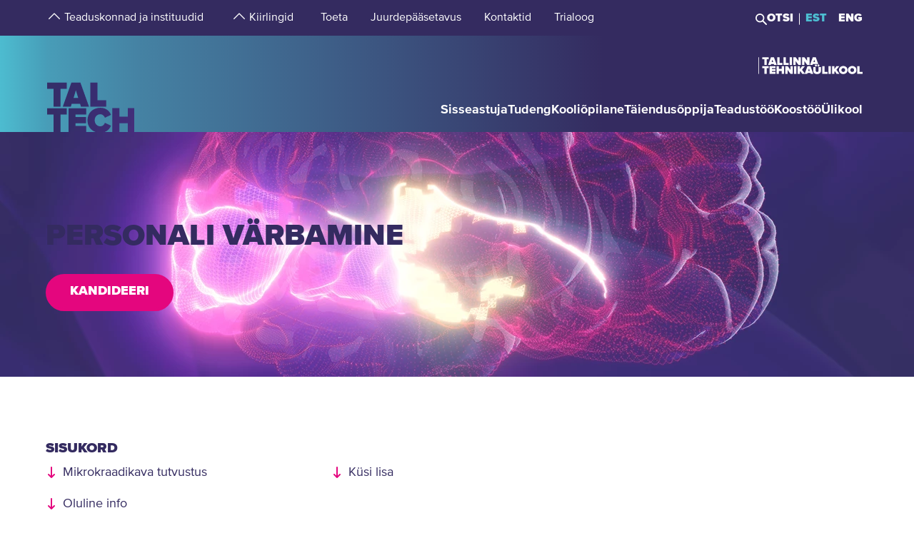

--- FILE ---
content_type: text/html; charset=utf-8
request_url: https://taltech.ee/avatud-ope/mikrokraadid/personali-varbamine
body_size: 21788
content:
<!DOCTYPE html><html x-ms-format-detection="none" lang="et"><head><meta charSet="utf-8"/><meta name="viewport" content="width=device-width, initial-scale=1"/><title class="jsx-a00f95a2562c6c27">Personali värbamine | Mikrokraad</title><meta name="next-head-count" content="3"/><meta charSet="utf-8"/><meta name="title" content="Personali värbamine | Mikrokraad | TalTech"/><meta name="description" content=" Õigete inimeste leidmine ja palkamine pole kunagi olnud olulisem kui täna."/><meta property="og:type" content="Lihtlehekülg"/><meta property="og:url" content="https://taltech.ee/avatud-ope/mikrokraadid/personali-varbamine"/><meta property="og:title" content="Personali värbamine | Mikrokraad | TalTech"/><meta property="og:description" content=" Õigete inimeste leidmine ja palkamine pole kunagi olnud olulisem kui täna."/><meta property="og:image" content="https://taltech.ee/static/logo-og.jpeg"/><meta property="og:locale" content="et_EE"/><meta property="article:published_time" content="Wed, 20/12/2023 - 12:48"/><meta property="article:modified_time" content="Wed, 09/07/2025 - 14:47"/><base href="/"/><link rel="icon" type="image/x-icon" href="/static/favicon.ico"/><meta name="version" content="1.0.2"/><link rel="preload" href="/_next/static/css/5dda4c1600058686.css" as="style"/><link rel="stylesheet" href="/_next/static/css/5dda4c1600058686.css" data-n-g=""/><link rel="preload" href="/_next/static/css/34ae3d87b738be79.css" as="style"/><link rel="stylesheet" href="/_next/static/css/34ae3d87b738be79.css" data-n-p=""/><noscript data-n-css=""></noscript><script defer="" nomodule="" src="/_next/static/chunks/polyfills-c67a75d1b6f99dc8.js"></script><script src="/_next/static/chunks/webpack-55355baaf0a84d18.js" defer=""></script><script src="/_next/static/chunks/framework-0ba0ddd33199226d.js" defer=""></script><script src="/_next/static/chunks/main-2a98bb9a3b744c8f.js" defer=""></script><script src="/_next/static/chunks/pages/_app-2cc0f6b655a7bfa9.js" defer=""></script><script src="/_next/static/chunks/758-2c6bf1952227e014.js" defer=""></script><script src="/_next/static/chunks/883-66c5334b406f803e.js" defer=""></script><script src="/_next/static/chunks/374-f694feac57516d5d.js" defer=""></script><script src="/_next/static/chunks/165-b29da355e7dba775.js" defer=""></script><script src="/_next/static/chunks/471-747e1606e60d172d.js" defer=""></script><script src="/_next/static/chunks/63-4f9d1ae6ed407d9c.js" defer=""></script><script src="/_next/static/chunks/786-cc6a98f0a895774c.js" defer=""></script><script src="/_next/static/chunks/pages/index/index-e81d944de7d920ea.js" defer=""></script><script src="/_next/static/LQtKoPbVESd4iE6Hy3rfO/_buildManifest.js" defer=""></script><script src="/_next/static/LQtKoPbVESd4iE6Hy3rfO/_ssgManifest.js" defer=""></script><style id="__jsx-a00f95a2562c6c27">header+.mb-6m5{margin-top:4.5rem}.mb-4:empty{margin-bottom:0!important}</style><style id="__jsx-87a88e92f397ae9e">.top-search__autocomplete{display:none}.top-search__autocomplete.open{display:block;min-width:-webkit-fit-content;min-width:-moz-fit-content;min-width:fit-content}</style><style id="__jsx-3857138874">.hero__title.jsx-3857138874{word-break:normal;word-wrap:normal}@media(max-width:768px){.hero__title.jsx-3857138874{line-height:.9rem}}.hero__image.jsx-3857138874:after{content:none}</style><style id="__jsx-6191f9437d97770d">.toc ul li a{display:inline}</style><style id="__jsx-f8223a40247c05b6">.button-up-wrapper.jsx-f8223a40247c05b6{z-index:100;position:fixed;bottom:200px;right:0;visibility:hidden;pointer-events:none;opacity:0;-webkit-transition:opacity.3s ease-in-out;-moz-transition:opacity.3s ease-in-out;-o-transition:opacity.3s ease-in-out;transition:opacity.3s ease-in-out}.button-up-wrapper.is-active.jsx-f8223a40247c05b6{visibility:visible;pointer-events:auto;opacity:1}.button-up.jsx-f8223a40247c05b6{font-size:0;color:#e4067e;font-weight:bold;display:-webkit-box;display:-webkit-flex;display:-moz-box;display:-ms-flexbox;display:flex;-webkit-box-align:center;-webkit-align-items:center;-moz-box-align:center;-ms-flex-align:center;align-items:center;-webkit-box-pack:center;-webkit-justify-content:center;-moz-box-pack:center;-ms-flex-pack:center;justify-content:center;width:48px;height:48px;border:2px solid#e4067e;overflow:hidden;position:relative;text-align:left;-webkit-transition:none;-moz-transition:none;-o-transition:none;transition:none;-webkit-transform:rotate(-90deg);-moz-transform:rotate(-90deg);-ms-transform:rotate(-90deg);-o-transform:rotate(-90deg);transform:rotate(-90deg);background-color:transparent;cursor:pointer;padding:0}.button-up.jsx-f8223a40247c05b6:after{content:"";font-size:2rem}@media(min-width:768px){.button-up-wrapper.jsx-f8223a40247c05b6{right:20px;bottom:404px}}@media(min-width:1025px){.button-up-wrapper.jsx-f8223a40247c05b6{display:none}}@media(min-width:1200px){.button-up-wrapper.jsx-f8223a40247c05b6{right:24px;bottom:300px}}@media(min-width:1440px){.button-up-wrapper.jsx-f8223a40247c05b6{right:13px}.button-up.jsx-f8223a40247c05b6{width:60px;height:60px}}@media(min-width:1680px){.button-up-wrapper.jsx-f8223a40247c05b6{bottom:219px}}</style></head><body><div id="__next"><header class="jsx-87a88e92f397ae9e page-type-page"><div class="jsx-87a88e92f397ae9e top-menu--sub-links container content-wrapper  top-menu--sub-links--multi-level-list"></div><div class="jsx-87a88e92f397ae9e top "><div class="jsx-87a88e92f397ae9e top-header"><div class="jsx-87a88e92f397ae9e"><div class="jsx-87a88e92f397ae9e main-container top-header-container justify-content-center content-wrapper"><div class="jsx-87a88e92f397ae9e row top-header-row content-container"><div class="jsx-87a88e92f397ae9e top-menu col-lg-9"><nav role="navigation" aria-label="strings.aria.menu" class="top-menu__container"><ul class="top-menu__container__list top-menu__container__list--first-level"><li class="top-menu__item  top-menu__item--first-level  "><button class="top-menu__item--arrow menu-button pl-1" type="button" aria-haspopup="true" aria-label="strings.aria.open-submenu"><span class="i-angle-up-m"></span></button><button class="top-menu__item--button top-menu__item--sub-level" aria-haspopup="true" aria-label="strings.aria.open-submenu"><span>Teaduskonnad ja instituudid</span></button></li><li class="top-menu__item  top-menu__item--first-level  "><button class="top-menu__item--arrow menu-button pl-1" type="button" aria-haspopup="true" aria-label="strings.aria.open-submenu"><span class="i-angle-up-m"></span></button><button class="top-menu__item--button top-menu__item--sub-level" aria-haspopup="true" aria-label="strings.aria.open-submenu"><span>Kiirlingid</span></button></li><li class="top-menu__item"><a href="/arengufond" class="top-menu__item--link top-menu__item--sub-level"><span>Toeta</span></a></li><li class="top-menu__item"><a href="/juurdepaasetavus" class="top-menu__item--link top-menu__item--sub-level"><span>Juurdepääsetavus</span></a></li><li class="top-menu__item"><a href="/kontaktid" class="top-menu__item--link top-menu__item--sub-level"><span>Kontaktid</span></a></li><li class="top-menu__item"><a href="https://trialoog.taltech.ee/" class="top-menu__item--link top-menu__item--sub-level" target="_blank" rel="noreferrer noopener"><span>Trialoog</span></a></li></ul></nav></div><div class="jsx-87a88e92f397ae9e top-menu__right-container col-lg-3"><div class="jsx-87a88e92f397ae9e search-toggle-container"><button type="button" class="jsx-87a88e92f397ae9e">Otsi</button></div><span class="jsx-87a88e92f397ae9e vertical-separator-line"></span><div class="jsx-87a88e92f397ae9e top-nav"><ul class="jsx-87a88e92f397ae9e top-nav-spacing"><li><a href="#" class="language-switcher active">EST</a></li><li><a href="#" class="language-switcher">ENG</a></li></ul></div></div><div class="jsx-87a88e92f397ae9e branding-full-name"><img src="/static/taltech_full_name_logo_estonian.svg" alt="Tallinna Tehnikaülikool" class="jsx-87a88e92f397ae9e"/></div></div></div></div></div><nav class="jsx-87a88e92f397ae9e main-nav"><div class="top-nav-mobile "><div class="branding-full-name--mobile"><img src="/static/taltech-single-full-name-mobile-logo-et.svg" alt="Tallinna Tehnikaülikool"/></div><button type="button" class="t-btn--mobile-search ">Search</button><button type="button" class="t-btn--menu-toggle ">Toggle Menu Open<span></span></button></div><div class="top-search-mobile  "><div class="container position-relative"><div class="top-search "><form class="form-inline"><input class="form-control js-searchInput" type="text" placeholder="Sisesta märksõna" aria-label="Otsi" value=""/><button class="btn" type="submit">Otsi</button></form></div></div></div><div class="header-menu  "><div class="top-gradient"><div class="top-gradient--before" style="width:unset"></div><div class="branding" style="left:unset"><a href="/" class="logo" aria-label="Avaleht"><svg data-name="Standard logo" xmlns="http://www.w3.org/2000/svg" viewBox="0 0 354.33 388.35"><defs><linearGradient id="a" y1="387.45" x2="2.83" y2="387.45" gradientTransform="matrix(125 0 0 -135.87 0 52836.66)" gradientUnits="userSpaceOnUse"><stop offset="0" stop-color="#489db8"></stop><stop offset="1" stop-color="#4583a4"></stop></linearGradient></defs><path style="fill-rule:evenodd;clip-rule:evenodd;fill:rgba(255, 255, 255, 0)" d="M2.97 180h350v208H1.97z"></path><path d="M126.25 252.88h-18.42l9.17-30.57Z" style="fill:#4794b1"></path><path d="M354.33 0H0v388.35h28.06v-69.26h-25v-25.34h78v25.34h-24.8v69.26h31.33v-94.6h70.61v25.34h-42.42v9.49h41.45v25.34h-41.45v10.5h42.42v23.93h36.93c-19.2-6.76-32.17-23.89-32.17-46.52 0-29.67 22-49.67 51.21-49.67 24.43 0 36.7 14.69 42.3 27.93l-24.29 11.65c-2.37-7.48-9.63-13.95-18-13.95-13.53 0-22.6 10.66-22.6 24s9.07 24 22.6 24c8.37 0 15.64-6.48 18-14l24.29 11.51c-3.93 9.25-11.51 19.79-24.63 24.93h29.54v-94.6h28.2v34h33.36v-34h28.19v94.6h3.08V0ZM3.08 217.05h25v70.68h28.2v-70.68h24.81v-25.34h-78Zm96.19-25.34-34.33 96h32l3.35-11.23h33.5l3.35 11.23h32l-34.33-96Zm103.09 70.69h35.3v25.33h-63.5v-96h28.2Z" style="fill-rule:evenodd;fill:url(#a)"></path><path d="M323.05 388.35V353.5h-33.37v34.85Z" style="fill:#4586a6"></path></svg></a></div><div class="top-gradient--after" style="width:unset;left:unset"></div></div><ul class="d-xl-none language-switcher__container"><li><a href="#" class="language-switcher active">EST</a></li><li><a href="#" class="language-switcher">ENG</a></li></ul><nav role="navigation" aria-label="strings.aria.menu" class="header-menu__container--relative"><ul class="header-menu__container header-menu__container--first-level"><li class="header-menu__item  header-menu__item--first-level  "><button class="header-menu__item--button " type="button" aria-label="strings.aria.open-submenu" aria-haspopup="true"><span style="display:block" class="first-level-menu-item">Sisseastuja</span></button><button type="button" class="t-btn--plus menu-button d-xl-none" aria-label="strings.aria.open-submenu" aria-haspopup="true"><span class="i-angle-right-m"></span></button></li><li class="header-menu__item  header-menu__item--first-level  "><button class="header-menu__item--button " type="button" aria-label="strings.aria.open-submenu" aria-haspopup="true"><span style="display:block" class="first-level-menu-item">Tudeng</span></button><button type="button" class="t-btn--plus menu-button d-xl-none" aria-label="strings.aria.open-submenu" aria-haspopup="true"><span class="i-angle-right-m"></span></button></li><li class="header-menu__item  header-menu__item--first-level  "><button class="header-menu__item--button " type="button" aria-label="strings.aria.open-submenu" aria-haspopup="true"><span style="display:block" class="first-level-menu-item">Kooliõpilane</span></button><button type="button" class="t-btn--plus menu-button d-xl-none" aria-label="strings.aria.open-submenu" aria-haspopup="true"><span class="i-angle-right-m"></span></button></li><li class="header-menu__item  header-menu__item--first-level  "><button class="header-menu__item--button " type="button" aria-label="strings.aria.open-submenu" aria-haspopup="true"><span style="display:block" class="first-level-menu-item">Täiendusõppija</span></button><button type="button" class="t-btn--plus menu-button d-xl-none" aria-label="strings.aria.open-submenu" aria-haspopup="true"><span class="i-angle-right-m"></span></button></li><li class="header-menu__item  header-menu__item--first-level  "><button class="header-menu__item--button " type="button" aria-label="strings.aria.open-submenu" aria-haspopup="true"><span style="display:block" class="first-level-menu-item">Teadustöö</span></button><button type="button" class="t-btn--plus menu-button d-xl-none" aria-label="strings.aria.open-submenu" aria-haspopup="true"><span class="i-angle-right-m"></span></button></li><li class="header-menu__item  header-menu__item--first-level  "><button class="header-menu__item--button " type="button" aria-label="strings.aria.open-submenu" aria-haspopup="true"><span style="display:block" class="first-level-menu-item">Koostöö</span></button><button type="button" class="t-btn--plus menu-button d-xl-none" aria-label="strings.aria.open-submenu" aria-haspopup="true"><span class="i-angle-right-m"></span></button></li><li class="header-menu__item  header-menu__item--first-level  "><button class="header-menu__item--button " type="button" aria-label="strings.aria.open-submenu" aria-haspopup="true"><span style="display:block" class="first-level-menu-item">Ülikool</span></button><button type="button" class="t-btn--plus menu-button d-xl-none" aria-label="strings.aria.open-submenu" aria-haspopup="true"><span class="i-angle-right-m"></span></button></li><li class="d-xl-none"><hr class="hr"/></li><li class="header-menu__item header-menu__item--topmenu"><button class="header-menu__item--button " type="button" aria-label="strings.aria.open-submenu" aria-haspopup="true"><span style="display:block" class="first-level-menu-item">Teaduskonnad ja instituudid</span></button><button type="button" class="t-btn--plus menu-button d-xl-none" aria-label="strings.aria.open-submenu" aria-haspopup="true"><span class="i-angle-right-m"></span></button></li><li class="header-menu__item header-menu__item--topmenu"><button class="header-menu__item--button " type="button" aria-label="strings.aria.open-submenu" aria-haspopup="true"><span style="display:block" class="first-level-menu-item">Kiirlingid</span></button><button type="button" class="t-btn--plus menu-button d-xl-none" aria-label="strings.aria.open-submenu" aria-haspopup="true"><span class="i-angle-right-m"></span></button></li><li class="header-menu__item header-menu__item--topmenu"><a href="/arengufond" class="header-menu__item--button  header-menu__item--link"><span style="display:block" class="first-level-menu-item">Toeta</span></a></li><li class="header-menu__item header-menu__item--topmenu"><a href="/juurdepaasetavus" class="header-menu__item--button  header-menu__item--link"><span style="display:block" class="first-level-menu-item">Juurdepääsetavus</span></a></li><li class="header-menu__item header-menu__item--topmenu"><a href="/kontaktid" class="header-menu__item--button  header-menu__item--link"><span style="display:block" class="first-level-menu-item">Kontaktid</span></a></li><li class="header-menu__item header-menu__item--topmenu"><a href="https://trialoog.taltech.ee/" class="header-menu__item--button  header-menu__item--link" target="_blank" rel="noreferrer noopener"><span style="display:block" class="first-level-menu-item">Trialoog</span></a></li></ul></nav></div></nav></div></header><main class="jsx-a00f95a2562c6c27 main page-type-page"><div class="jsx-a00f95a2562c6c27 page-content"><div id="p3594012" class="paragraph--banner-slider"><div class="hero-wide"><div class="hero__content"><div class="banner-slider"><div class="jsx-3857138874 hero__caption"><div class="jsx-3857138874 hero__caption-wrapper d-flex align-items-center"><div class="jsx-3857138874 main-container hero__caption-wrapper__container"><div class="jsx-3857138874 container"><div class="jsx-3857138874 row content-wrapper"><div class="jsx-3857138874 content-container col-xs-12"><h2 class="jsx-3857138874 hero__title"><span style="color:#342B60;font-size:clamp(0.5em, 5vw, 1em);line-height:1">Personali värbamine</span><br/></h2><div class="hero__action"><a href="https://taltech.ee/kursus/48045" target="_blank" class="btn t-btn--primary"><span>Kandideeri</span></a></div></div></div></div></div></div><a href="https://taltech.ee/kursus/48045" target="_blank" class="hero__link">Vaata lähemalt</a></div><div class="jsx-3857138874 hero__image"><picture><source media="(max-width: 767px)" srcSet="https://haldus.taltech.ee/sites/default/files/styles/slideshow_mobile/public/2021-12/Aju_vastuv%C3%B5tt.png.webp?itok=iqo4dZB-" type="image/webp"/><source media="(max-width: 767px)" srcSet="https://haldus.taltech.ee/sites/default/files/styles/slideshow_mobile/public/2021-12/Aju_vastuv%C3%B5tt.png?itok=iqo4dZB-" type="image/jpeg"/><source media="(max-width: 1024px)" srcSet="https://haldus.taltech.ee/sites/default/files/styles/slideshow_tablet/public/2021-12/Aju_vastuv%C3%B5tt.png.webp?itok=LsKwIBwF" type="image/webp"/><source media="(max-width: 1024px)" srcSet="https://haldus.taltech.ee/sites/default/files/styles/slideshow_tablet/public/2021-12/Aju_vastuv%C3%B5tt.png?itok=LsKwIBwF" type="image/jpeg"/><source media="(min-width: 1025px)" srcSet="https://haldus.taltech.ee/sites/default/files/styles/slideshow_desktop/public/2021-12/Aju_vastuv%C3%B5tt.png.webp?itok=OVlE7slV" type="image/webp"/><img src="https://haldus.taltech.ee/sites/default/files/styles/slideshow_wide/public/2021-12/Aju_vastuv%C3%B5tt.png?itok=uL8spQke" title="" alt="Aju" class="img-fluid"/></picture></div></div></div></div></div><div class="main-container"><div class="container"><div class="row content-wrapper"><div class="col-xs-12 content-container"><div class="toc toc__no-scroll"><div class="row"><div class="col-lg-12 col-xs-12"><div class="toc__header"><h2 class="toc__title">Sisukord</h2><div class="toc__icon"><span class="t-icon"><i class="i-menu-content-m"></i></span></div></div><ul class="jsx-6191f9437d97770d toc__3col"><li class="jsx-6191f9437d97770d"><a href="#p3594013" class="jsx-6191f9437d97770d"><span class="jsx-6191f9437d97770d">Mikrokraadikava tutvustus</span></a></li><li class="jsx-6191f9437d97770d"><a href="#p3598455" class="jsx-6191f9437d97770d"><span class="jsx-6191f9437d97770d">Oluline info</span></a></li><li class="jsx-6191f9437d97770d"><a href="#p3598456" class="jsx-6191f9437d97770d"><span class="jsx-6191f9437d97770d">Küsi lisa</span></a></li></ul></div></div></div><article id="p3594013" class="paragraph--text-editor highlight__wrapper"><div class="highlight highlight--with-title"><div class="highlight__content--wrapper"><div class="subtitle__wrapper"><h2 class="subtitle"><span>Mikrokraadikava tutvustus</span></h2></div><div class="wysiwyg wysiwyg-container"><div class="main-container text-editor clearfix"><div class="align-right media media--type-image media--view-mode-full">
  
      
      <div class="field field--name-field-media-image field--type-image field--label-hidden field__items">
              <div class="field__item">  <img loading="lazy" src="https://haldus.taltech.ee/sites/default/files/styles/manual_crop/public/news-image/Ettev%C3%B5tlus_0.jpg?itok=Jx8xW5Me" width="1790" height="1129" alt="Personali värbamine" typeof="foaf:Image" class="image-style-manual-crop">


</div>
          </div>
  
  </div>
<p>Õigete inimeste leidmine ja palkamine pole kunagi olnud olulisem kui täna. Kuna töö ja töötamise viisid on pidevas muutumises ja kandidaadid võtavad üha enam arvesse selliseid tegureid nagu ettevõtte sotsiaalne vastutus, bränd ja väärtuspakkumine, peavad värbamise eest vastutavatel isikutel olema õiged teadmised ja oskused.&nbsp;</p><p>Personali värbamise ja valiku mikrokraadikava hõlmab kõike alates tööanalüüsist, värbamiskriteeriumite loomisest, värbamisprotsessi kujundamisest kuni valikuotsusteni ning sisaldab võimalust oma teadmised/oskused proovile panna.&nbsp;</p><p>See mikrokraadikava, mis on mõeldud nii juhtidele, personalispetsialistidele kui neile, kes vastutavad töötajate värbamise ja valiku eest.&nbsp;</p><p><a class="btn t-btn--primary" href="https://taltech.ee/kursus/48045" target="_blank" title="Personali värbamine" rel=" noopener">Esita avaldus</a></p></div></div></div></div></article></div></div></div></div><div class="info-block__wrapper"><div class="main-container"><div class="container"><div class="row content-wrapper"><div class="col-xs-12 content-container"><article id="p3598455" class="paragraph--info-block highlight__wrapper"><div class="highlight highlight--with-title"><div class="subtitle__wrapper"><h2 class="subtitle"><span>Oluline info</span></h2></div><div class="highlight__content"><div class="col-lg-4 col-md-12 wysiwyg-block highlight__column"><div class="highlight__content--column"><h3>Õppekava ja õppekorrladus</h3><ul><li><strong>Õppemaht:</strong> 18&nbsp;EAP</li><li><strong>Maksumus: </strong>1260&nbsp;€ (1 EAP 70&nbsp;€)</li><li><strong>Toimumisaeg: </strong>1. september 2025 -15.juuni 2026</li><li><strong>Õppekeel:&nbsp;</strong>eesti keel</li><li><strong>Õppevorm:&nbsp;</strong>kontaktõpe ja iseseisev töö, sessioonõpe</li><li><strong>Tunnistus:&nbsp;</strong>TalTech tunnistus</li><li><strong>Kavajuht: </strong>Liina Randmann</li><li><strong>Teaduskond: </strong><a href="https://www.taltech.ee/majandus" target="_blank">majandusteaduskond</a></li><li><a href="https://taltech.ee/kursus/44676" target="_blank" title="Personali värbamine" rel=" noopener">Tutvu õppekava täisversiooniga</a></li></ul></div></div><div class="col-lg-4 col-md-12 wysiwyg-block highlight__column"><div class="highlight__content--column"><h3>Õppeained</h3><ul><li><a href=" http://ois2.ttu.ee/uusois/aine/MMP5610" target="_blank" title="Tööturuprotsessid" rel=" noopener"><strong>Tööturuprotsessid ja poliitika</strong></a> MMP5610 (6 EAP), lektor Velli Parts, sügissemester</li><li><a href=" http://ois2.ttu.ee/uusois/aine/MMP5630" target="_blank" title="Personali valik ja hindamine" rel=" noopener"><strong>Personali valik ja hindamine </strong></a>MMP5630 (6 EAP), vanemlektor Liina Randmann, sügissemester</li><li><a href="http://ois2.ttu.ee/uusois/aine/MMP5650" target="_blank" title="Tööpsühholoogia" rel=" noopener"><strong>Tööpsühholoogia</strong></a><strong> </strong>MMP5650&nbsp;(6 EAP), vanemlektor Liina Randmann, kevadsemester. Tunnid toimuvad üle nädala laupäeviti 4 akadeemilist tundi korraga, kell 12.45 – 16.00. Esimene kontakttund toimub 8. veebruaril 2025.&nbsp;</li><li><a href="https://tunniplaan.taltech.ee/#/public" target="_blank" title="TalTech tunniplaan" rel=" noopener">Tunniplaan</a>, tunnid toimuvad HAPM20 tunniplaani alusel &nbsp;</li></ul></div></div><div class="col-lg-4 col-md-12 wysiwyg-block highlight__column"><div class="highlight__content--column"><h3>Kandideerimine</h3><ul><li><strong>Haridusnõue:</strong> bakalaureusekraad või sellele vastav õppetase</li><li><strong>Vastuvõtt: </strong>1. juuli -22. august 2025</li><li><strong>Kandideerimine:&nbsp;</strong><a href="https://taltech.ee/kursus/48045" target="_blank" title="Personali värbamine" rel=" noopener">kandideerimisavaldus</a></li><li><strong>Kohtade arv: </strong>25</li></ul></div></div></div></div></article></div></div></div></div></div><div class="info-block__wrapper"><div class="main-container"><div class="container"><div class="row content-wrapper"><div class="col-xs-12 content-container"><article id="p3598456" class="paragraph--info-block highlight__wrapper"><div class="highlight highlight--with-title"><div class="subtitle__wrapper"><h2 class="subtitle"><span>Küsi lisa</span></h2></div><div class="highlight__content"><div class="col-md-6 col-sm-12 wysiwyg-block"><div class="highlight__content--column"><h3>Avatud õppe vastuvõtu spetsialist</h3>

<p>oskab vastata vastuvõtutingimusi puudutavatele küsimustele.</p>

<p><strong>620 3600; 620 3601</strong><br>
<a data-fui-focus-visible data-linkindex="0" href="mailto:mikrokraadid@taltech.ee">mikrokraadid@taltech.ee</a></p>
</div></div><div class="col-md-6 col-sm-12 wysiwyg-block"><div class="highlight__content--column"><h3>Kavajuht</h3>

<p>oskab vastata mikrokraadi sisu ja karjäärivõimalusi puudutavatele küsimustele.</p>

<div class="align-right media media--type-image media--view-mode-full">
  
      
      <div class="field field--name-field-media-image field--type-image field--label-hidden field__items">
              <div class="field__item">  <img loading="lazy" src="https://haldus.taltech.ee/sites/default/files/styles/manual_crop/public/news-image/Liina%20Randmann_veeb.jpg?itok=laacG0ZN" width="3960" height="3030" alt="Liina Randmann" typeof="foaf:Image" class="image-style-manual-crop">


</div>
          </div>
  
  </div>


<p><strong>Liina Randmann</strong><br>
<a href="mailto:liina.randmann@taltech.ee">liina.randmann@taltech.ee</a></p>
</div></div></div></div></article></div></div></div></div></div><div class="main-container"><div class="container "><div class="row content-wrapper"><div class="col-xs-12 content-container"></div></div></div></div></div></main><footer class="show"><div class="main-container"><div class="container footer__mask p-0 pr-xl-4 pl-xl-4 page-content"><div class="row content-wrapper"><div class="content-container"><div class="mask-img"><img src="/static/footer-logo-small-colored.svg" alt="icon" class="img-fluid" loading="lazy"/></div></div></div></div></div><div class="footer__wrapper"><div class="footer__content"><div class="container main-container"><div class="row content-wrapper"><div class="content-container footer__padding"><div class="row mb-5 mb-lg-4 "><div class="col-lg-4 col-md-12"><h2 class="mb-3">Tallinna Tehnikaülikool</h2><ul class="footer__details"><li class="mb-3"><a class="white font-weight-normal" href="https://goo.gl/maps/hqEHDAaDuCGZV9hz6" target="_blank" rel="noreferrer">Ehitajate tee 5, <br/>19086 Tallinn <br/>Eesti</a></li><li class="mb-2 footer__detail--phone-container"><span class="t-icon"><i class="i-mobile-m"></i>620 2002 (Kantselei)</span></li><li><span class="t-icon"><i class="i-envelope-m"></i><span><a class='white' href='mailto:info@taltech.ee'>info@taltech.ee</a></span></span></li></ul></div><div class="col-lg-4 col-md-12 pl-lg-up-7 footer__newsletter"><h2 class="mb-3"><span>Ole kursis ülikooli uudistega</span></h2><button class="btn t-btn--secondary-white mt-1m15 footer__btn">Liitu</button></div><div class="col-lg-4 col-md-12 pl-lg-up-7 pr-lg-0 footer__socials"><h2 class="mb-3"><span>Jälgi meid sotsiaalmeedias</span></h2><ul class="social-links"><li><a target="_blank" href="https://twitter.com/TallinnTech" aria-label="Taltechi twitteri link" rel="noreferrer"><span class="footer-social-link" style="--icon-path:url(/static/socials/x-twitter.svg);" role="presentation"></span></a></li><li><a target="_blank" href="https://www.instagram.com/taltech.eesti/" aria-label="Taltechi instagrami link" rel="noreferrer"><span class="t-icon"><i class="i-instagram"></i><span>instagram</span></span></a></li><li><a target="_blank" href="https://www.facebook.com/tallinnatehnikaulikool" aria-label="Taltechi facebooki link" rel="noreferrer"><span class="t-icon"><i class="i-facebook"></i><span>facebook</span></span></a></li><li><a target="_blank" href="https://www.linkedin.com/school/taltech-%E2%80%93-tallinn-university-of-technology/" aria-label="Taltechi linked in-i link" rel="noreferrer"><span class="t-icon"><i class="i-linkedin"></i><span>linkedin</span></span></a></li><li><a target="_blank" href="https://www.tiktok.com/@taltechuniversity" aria-label="Taltechi tiktoki link" rel="noreferrer"><span class="footer-social-link" style="--icon-path:url(/static/socials/tiktok.svg);" role="presentation"></span></a></li><li><a target="_blank" href="https://www.youtube.com/user/Tipptegijad" aria-label="Taltechi youtube link" rel="noreferrer"><span class="t-icon"><i class="i-youtube"></i><span>youtube</span></span></a></li></ul></div></div><div class="row"><div class="col-12"><ul class="footer__nav"><li class="footer__nav--left"><a href="https://taltech.ee/kontaktid">Kontaktid</a></li><li class="footer__nav--left"><a href="https://portal.taltech.ee/v2">Siseportaal</a></li><li class="footer__nav--left"><a href="https://student.taltech.ee/">Tudengiportaal</a></li><li class="footer__nav--left"><a href="https://moodle.taltech.ee/login/index.php">Moodle</a></li><li class="footer__nav--left"><a href="https://ois2.taltech.ee">ÕIS</a></li><li class="footer__nav--left"><a href="https://www.taltech.ee/raamatukogu">Raamatukogu</a></li><li class="footer__nav--right footer__nav--right-0"><a href="/tule-meile">Tule meile</a></li><li class="footer__nav--right footer__nav--right-1"><a href="https://shop.taltech.ee/et">E-pood</a></li><li class="footer__nav--right footer__nav--right-2"><a href="/ulikool/akadeemilise-eetika-komisjon">Eetikakomisjon </a></li><li class="footer__nav--right footer__nav--right-3"><a href="/privaatsuspoliitika">Privaatsuspoliitika</a></li></ul></div></div></div></div></div></div></div></footer><div class="jsx-f8223a40247c05b6 button-up-wrapper "><button type="button" class="jsx-f8223a40247c05b6 button-up i-arrow">go up</button></div></div><div id="search-modal"></div><script id="__NEXT_DATA__" type="application/json">{"props":{"pageProps":{"displayToc":"1","isFrontPage":false},"translations":{"locale":"et","strings":{"403":"Lehekülje laadimisel tekkis viga, vabandame","404":"Lehekülge ei leitud, vabandame. TalTechi koduleht on uuenenud ja otsingumootorid õpivad meie uut lehte uuesti tundma. Palun proovige otsingut korrata uuel TalTechi veebilehel:","All events":"Kõik sündmused","All news":"Kõik uudised","All courses":"Kõik koolitused","Tallinn University of Technology":"Tallinna Tehnikaülikool","Address":"Ehitajate tee 5, 19086 Tallinn","Phone":"620 2002 (Kantselei)","Email":"\u003ca class='white' href='mailto:info@taltech.ee'\u003einfo@taltech.ee\u003c/a\u003e","FacebookUrl":"https://www.facebook.com/tallinnatehnikaulikool","FacebookAria":"Taltechi facebooki link","LinkedInUrl":"https://www.linkedin.com/school/taltech-%E2%80%93-tallinn-university-of-technology/","LinkedInAria":"Taltechi linked in-i link","YoutubeUrl":"https://www.youtube.com/user/Tipptegijad","YoutubeAria":"Taltechi youtube link","InstagramUrl":"https://www.instagram.com/taltech.eesti/","InstagramAria":"Taltechi instagrami link","TwitterUrl":"https://twitter.com/TallinnTech","TwitterAria":"Taltechi twitteri link","tiktok-url":"https://www.tiktok.com/@taltechuniversity","tiktok-aria":"Taltechi tiktoki link","AccessibilityUrl":"https://taltech.ee/juurdepaasetavus","Category select":"Kategooriad","News":"Uudised","Samas kategoorias":"Samas kategoorias","Liitu uudiskirjaga":"Liitu\u003cbr /\u003euudiskirjaga","Liitu":"Liitu","Uudiskirjaga liitumise kirjeldus":"TalTechi uudiskirjaga liitumine","Table of Contents":"Sisukord","Events":"Sündmused","University events":"Ülikooli sündmused","today":"Täna","thisWeek":"See nädal","currentlyActive":"Hetkel toimuvad","thisMonth":"Sel kuul","thisYear":"Sel aastal","Custom time":"Vali aeg","Time":"Aeg","Home":"Avaleht","Look profile":"Vaata profiili","Name":"Nimi","Department":"Struktuuriüksus","Position":"Ametikoht","TableEmail":"Email","Room":"Ruum","Rooms":"Ruumid","Telephone":"Telefon","More":"Rohkem","All pictures":"Kõik pildid","View more":"Vaata lähemalt","January":"Jaanuar","February":"Veebruar","March":"Märts","April":"Aprill","May":"Mai","June":"Juuni","July":"Juuli","August":"August","September":"September","October":"Oktoober","November":"November","December":"Detsember","Search":"Otsi","Search results":"Otsingutulemused","Keyword(s)":"Otsisõna(d)","Online catalogue ESTER":"E-kataloog ESTER","ESTER word":"Sõna","ESTER title":"Tiitel","ESTER author":"Autor","ESTER keyword":"Märksõna","ESTER isbn/issn":"ISBN/ISSN","ESTER call sign":"Call sign","ESTER UDK":"UDK","E-articles":"E-artiklid","E-books":"E-raamatud","E-journals":"E-ajakirjad","Graduation Theses":"Lõputööd","Google Scholar":"Google Scholar","404 title":"Lehekülge ei leitud","403 title":"Lehekülje laadimisel tekkis viga","unexpected":"Lehekülje laadimisel tekkis viga, vabandame","unexpected title":"Lehekülje laadimisel tekkis viga","To the TALTECH homepage":"TalTechi avalehele","Join newsletter":"Liitu uudiskirjadega","Newsletter body":"Hetkel on meil uudiskirjad antud vormiga liidestamata. Töötame selle nimel, et need peagi oleksid teile kättesaadavad.","Email label":"E-post","Select topics":"Vali huvi pakkuvad teemad","Newsletter consent":"Olen lugenud ja nõustun","Newsletter consent link":"\u003ca href='https://taltech.ee/privaatsuspoliitika' target='_blank'\u003etingimustega\u003c/a\u003e","Üldine":"Üldine","Newsletter success":"Liitusite uudiskirja saajatega!","Newsletter consent error":"Palun andke oma nõusolek!","Newsletter smaily error":"Midagi läks valesti!","Newsletter field error":"Palun täitke kõik väljad!","Newsletter topic error":"Palun valige vähemalt 1 uudiskirja teema!","Newsletter captcha error":"Palun täitke roboti kontroll.","custom":"Custom","Scientific search":"Otsi","Mark/Mudel":"Mark/Mudel","Tootja":"Tootja","Tehnilised parameetrid":"Tehnilised parameetrid","Further reading":"Loe veel","Asukoht":"Asukoht","Kontaktisik":"Kontaktisik","search":"Otsi","searchPlaceholder":"Sisesta märksõna","frontPageModal":"Olete jõudnud TalTechi uuele veebilehele. Tegeleme aktiivselt sisu ümberkolimisega, mistõttu võib lehekülgedel esineda puudujääke. Vigade leidmisel kirjutage palun \u003ca href='mailto: bugs@taltech.ee'\u003ebugs@taltech.ee\u003c/a\u003e.","Number of study places":"Õppekohti","Newsletter success title":"Õnnestus!","Newsletter error title":"Viga!","Accept cookies to see this video":"Video nägemiseks nõustu palun küpsiste kasutamisega.","Library search placeholder":"Otsi raamatuid, ajakirju, artikleid jt teavikuid","No results":"Tulemused puuduvad","View all results":"Vaata kõiki tulemusi","Contacts":"Kontaktid","Structural unit":"Struktuuriüksus","PhoneNumber":"Telefon","Percentage":"Osakaal %","General contacts":"Üldkontaktid","Faculties":"Teaduskonnad","Institutes":"Instituudid","All contacts":"Kõik ülikooli kontaktid","Search contacts":"Otsi nime või ametikohta","Courses":"Koolitused","University training courses":"Ülikooli täienduskoolitused","Calendar":"kalender","Enroll":"Registreeru","Organizer":"Korraldaja","Lecturer":"Lektor","Social media header":"Jälgi meid sotsiaalmeedias","Additional information":"Lisainfo","price":"Hind","lang":"Keel","archive":"Arhiiv","Enter Here":"Sisesta Siia","Search Courses":"Otsi koolitusi","time range":"Ajavahemik","set dates":"Määra vahemik","apply":"Rakenda","training language":"Koolituse Keel","estonian":"Eesti","english":"Inglise","russian":"Vene","saksa":"Saksa","estonianLanguage":"eesti keel","englishLanguage":"inglise keel","russianLanguage":"vene keel","all":"Kõik","Study programme":"Õppekava","Faculty":"Teaduskond","Study level":"Õppeaste","Location of studies":"Õppetöö asukoht","Duration of study":"Õppe kestus","Study load":"Õppekava maht","Study organization":"Õppekorraldus","Language and form":"Keel ja vorm","Free/paid tuition":"Tasuta/tasuline õpe","Admissions":"Vastuvõtt","Admission info":"Vastuvõtu info","Information on enrolment":"Õppekohtade info","Majors":"Peaerialad","Max number of points":"Maksimaalne punktide arv","Programme director":"Programmijuht","Competition conditions":"Konkursi tingimused","Threshold":"Lävend","State exams":"Riigieksamid","Educational requirements":"Hariduse nõuded","Price":"Hind","Language":"Keel","Aim of the course":"Eesmärk","Target group":"Sihtgrupp","Prerequisites":"Eeldused","Topics":"Teemad","Study results":"Õpiväljundid","Credits":"Maht","Contact":"Kontakt","Timetable":"Ajakava","Make inquiry":"Esita tellimus","Found":"Leitud","courses":"koolitust","contact study":"auditoorne õppetöö","academic hours":"akadeemilist õppetundi","autonomous/other study":"iseseisev/muu õppetöö","Graduation document":"Tunnistus","VAT":"KM","Price comment":"Märkused hinna kohta","Registration start":"Registreerumise algus","Registration deadline":"Registreerumise tähtaeg","Comment":"Kommentaar","osaleja":"osaleja","grupp":"grupp","All years":"Kõik aastad","Estonia":"Eesti","Stay up to date with the university":"Ole kursis ülikooli uudistega","aria":{"main-menu":"Main menu","open-submenu":"Open submenu"},"Language_study_form":"Õppekeel, õppevorm","Language_and_study_form":"Õppekeel ja õppevorm","Load":"Koormus","daily_study":"päevaõpe","daily_study_night":"päevaõpe (õhtustel aegadel)","session_study":"sessioonõpe","daily_and_session_study":"päevaõpe, sessioonõpe","Bachelor studies":"Bakalaureuseõpe","Integrated studies":"Integreeritud õpe","Applied studies":"Rakenduskõrgharidusõpe","Masters degree":"Magistriõpe","years":"aastat","EAP":"EAP","application_submission_deadline":"Avalduste esitamise aeg","application_requirements":"Kandideerimise üldinfo","required_results":"Õppekoha saamiseks nõutav tulemus","More info":"Uuri lisa","Extra info":"Lisainfo","Loading":"Laeb infot","Read more":"Loe lisaks","All":"Kõik","See all results":"Vaata kõiki tulemusi","Pages":"Sisulehed","Close":"Sulge","view_curriculum":"Vaata õppekava","secondary_education":"Keskharidus","our_partners":"Meie partnerid","requiredFields":"Kohustuslikud väljad","LabService":"Laboriteenus","LabServices":"Laboriteenused","LabServiceTitlesDescription":"Teenuse kirjeldus","LabServiceTitlesLaboratory":"Teenust pakkuv labor","LabServiceTitlesWebsite":"Teenuse veebileht","LabServiceTitlesMethods":"Metoodika ja standardid","LabServiceTitlesContact":"Kontaktisik","LabServiceTitlesPublications":"Teenuse publikatsioonid","LabServiceTitlesPriceWithVat":"Hind KM-ga","LabServiceTitlesPriceWithoutVat":"Hind KM-ta","LabServiceTitlesLocation":"Asukoht","LabServiceTitlesUnit":"Mõõtühik","LabServiceTitlesLanguage":"Suhtluskeel","LabServiceTitlesRequiredInfo":"Tellimiseks vajalik teave","LabServiceOrderNote":"Täpseima vastuse saamiseks palun täida tellimiskiri ning lisa manusena päringuvormile:","LabServiceSendRequest":"Saada päring","LabServiceFormSentTitle":"Päring edastatud","LabServiceFormSentContent":"Oleme teie päringu kätte saanud. Võtame teiega peagi ühendust!","LabServiceFormDetails":"Kirjelda oma probleemi detailsemalt","LabServiceFormGoal":"Sõnasta oma soov, vajadus või eesmärk. Kui pakkumine, katseprotokoll vmt peavad olema muus keeles kui eesti keel, siis palun täpsusta siin","LabServiceFormAttachments":"Manused","LabServiceFormChooseAttachments":"\u003cspan class='service-lab__text-underline'\u003eVali failid\u003cspan/\u003e","LabServiceFormChooseAttachmentsDesktop":"Lohista failid siia, või \u003cspan class='service-lab__text-underline'\u003evali arvutist\u003cspan/\u003e.","LabServiceFormAttachmentsHover":"Langeta failid","LabServiceFormCompany":"Asutuse/ettevõtte nimi","LabServiceFormName":"Ees- ja perekonnanimi","LabServiceFormEmail":"E-mail","LabServiceFormPhone":"Telefoninumber","LabServiceFormGDPRTitle":"Nõustun isikuandmete töötlemisega","LabServiceFormGDPRCheckbox":"Päringu saatmisega nõustute oma isikuandmete töötlemisega ja lubate Teie poole pöörduda täiendavate küsimuste või täpsustuste esitamiseks. Loe lisaks meie \u003ca href='https://taltech.ee/privaatsuspoliitika' target='_blank'\u003eprivaatsuspoliitika\u003c/a\u003e kohta.","all_services":"Kõik laboriteenused","filter":"Filtreeri","Information":"Lisainfo","load_more":"Lae veel","load_all":"Lae kõik","Keywords":"Märksõnad","Keyword":"Märksõna","Method":"Metoodika","Institute":"Instituut","Labor":"Labor","GeneralSearch":"Sisesta otsisõna","insert_searchterm":"Sisesta otsisõna","choose_industry":"Vali valdkond","choose_laboratory":"Vali labor","choose_target_group":"Vali sihtgrupp","choose_institute":"Vali instituut","is_accredited_lab":"Akrediteeritud labor","measurement":"Mõõtühik","taxed_price":"Hind KM-ga","untaxed_price":"Hind KM-ta","Link":"Link","Laboriteenused":"Laboriteenused","link_box_title":"Laboriteenused {{type_name}} järgi","labori":"labori","instituudi":"instituudi","valdkonna":"valdkonna","instituudipohiselt":"Instituudid","laboripohisel":"Laborid","kasutusvaldkonnapohiselt":"Kasutusvaldkonnad","advanced_search":"Täpsusta otsingut","remove_all_filters":"Eemalda kõik filtrid","sort_asc":"Järjesta A \u003e Z","sort_desc":"Järjesta Z \u003e A","Otsing":"Otsing","Näita kõike":"Näita kõike","in_estonian":"Eesti keeles","in_english":"Inglise keeles","Näita lehel":"Näita lehel","uncategorized":"Määramata","enter_search_term":"Sisesta märksõna","course_end":"Koolituse lõpp","sub_courses":"Moodulid","main_course":"Peamoodul","documents":"Lisad","Eesti":"Eesti","Inglise":"Inglise","Vene":"Vene","Saksa":"Saksa","Infotehnoloogia teaduskond":"Infotehnoloogia teaduskond","Infotehnoloogia teaduskonna dekanaat":"Infotehnoloogia teaduskonna dekanaat","Arvutisüsteemide instituut":"Arvutisüsteemide instituut","Tarkvarateaduse instituut":"Tarkvarateaduse instituut","Tervisetehnoloogiate instituut":"Tervisetehnoloogiate instituut","Thomas Johann Seebecki elektroonikainstituut":"Thomas Johann Seebecki elektroonikainstituut","IT Kolledž":"IT Kolledž","Inseneriteaduskond":"Inseneriteaduskond","Inseneriteaduskonna dekanaat":"Inseneriteaduskonna dekanaat","Ehituse ja arhitektuuri instituut":"Ehituse ja arhitektuuri instituut","Elektroenergeetika ja mehhatroonika instituut":"Elektroenergeetika ja mehhatroonika instituut","Energiatehnoloogia instituut":"Energiatehnoloogia instituut","Materjali- ja keskkonnatehnoloogia instituut":"Materjali- ja keskkonnatehnoloogia instituut","Kuressaare kolledž":"Kuressaare kolledž","Tartu kolledž":"Tartu kolledž","Virumaa kolledž":"Virumaa kolledž","Loodusteaduskond":"Loodusteaduskond","Loodusteaduskonna dekanaat":"Loodusteaduskonna dekanaat","Geoloogia instituut":"Geoloogia instituut","Keemia ja biotehnoloogia instituut":"Keemia ja biotehnoloogia instituut","Küberneetika instituut":"Küberneetika instituut","Meresüsteemide instituut":"Meresüsteemide instituut","Majandusteaduskond":"Majandusteaduskond","Majandusteaduskonna dekanaat":"Majandusteaduskonna dekanaat","Majandusanalüüsi ja rahanduse instituut":"Majandusanalüüsi ja rahanduse instituut","Ragnar Nurkse innovatsiooni ja valitsemise instituut":"Ragnar Nurkse innovatsiooni ja valitsemise instituut","Õiguse instituut":"Õiguse instituut","Ärikorralduse instituut":"Ärikorralduse instituut","Eesti Mereakadeemia":"Eesti Mereakadeemia","Rektori vastutusala":"Rektori vastutusala","Rektoraadi strateegiabüroo":"Rektoraadi strateegiabüroo","Siseauditi büroo":"Siseauditi büroo","Teadusprorektori vastutusala":"Teadusprorektori vastutusala","Raamatukogu":"Raamatukogu","Targa linna tippkeskus":"Targa linna tippkeskus","Teadusosakond":"Teadusosakond","Õppeprorektori vastutusala":"Õppeprorektori vastutusala","Õppeosakond":"Õppeosakond","Avatud ülikool":"Avatud ülikool","Ettevõtlusprorektori vastutusala":"Ettevõtlusprorektori vastutusala","Ettevõtlusosakond":"Ettevõtlusosakond","Innovatsioonikeskus":"Innovatsioonikeskus","Rohepöörde prorektori vastutusala":"Rohepöörde prorektori vastutusala","Kliimanutika tuleviku keskus":"Kliimanutika tuleviku keskus","Kantsleri vastutusala":"Kantsleri vastutusala","Infotehnoloogia osakond":"Infotehnoloogia osakond","Turunduse ja kommunikatsiooni osakond":"Turunduse ja kommunikatsiooni osakond","Rahandusosakond":"Rahandusosakond","Kinnisvaraosakond":"Kinnisvaraosakond","Personaliosakond":"Personaliosakond","Põllumajandus, metsandus, kalandus ja veterinaaria":"Põllumajandus, metsandus, kalandus ja veterinaaria","Sotsiaalteadused, ajakirjandus ja teave":"Sotsiaalteadused, ajakirjandus ja teave","Teenindus":"Teenindus","Tehnika, tootmine ja ehitus":"Tehnika, tootmine ja ehitus","Tervis ja heaolu":"Tervis ja heaolu","Ärindus, haldus ja õigus":"Ärindus, haldus ja õigus","Loodusteadused, matemaatika ja statistika":"Loodusteadused, matemaatika ja statistika","Informatsiooni- ja kommunikatsioonitehnoloogiad":"Informatsiooni- ja kommunikatsioonitehnoloogiad","Humanitaaria ja kunst":"Humanitaaria ja kunst","Mehaanika ja tööstustehnika instituut":"Mehaanika ja tööstustehnika instituut","Haridus":"Haridus","tähtaeg":"tähtaeg","course topic":"Koolituse teema","course period":"Toimumise aeg","teachers":"Õpetaja(d)","search classes":"Otsi kursusi","class language":"Kursuse keel","all classes":"Kõik kursused","teacher":"Õpetaja","class cost":"Tasu, maht","no current classes":"Uutele kursustele registreerumine algab augusti keskel.","more_info_courses":"Rohkem infot meie kursuste kohta leiad","more_info_courses_link":"siit","autumn":"Sügis","spring":"Kevad","registration period":"Registreerumise periood","filled-groups":"Täitunud rühmad","collapsable-list-expand":"Laienda loend","collapsable-list-collapse":"Sulge loend","Assessment criteria":"Hindamiskriteeriumid","Curriculum group":"Õppekavarühm","webInWebOpenExtraMenuElements":"Ava lisamenüü elemendid","webInWebCloseExtraMenuElements":"Pane lisamenüü elemendid kinni"}},"lang":"et","initialReduxState":{"contactReducers":{"contactAttributes":null,"contactMappedToDepartment":null},"departmentReducers":{"department":null},"eventsReducers":{"event":null,"events":null,"meta":null,"eventCategories":null},"footerMenuReducers":{"footerMenu":[{"key":"4fc66e8d-424e-41e7-8aa1-cbd93400a0f0","title":"Kontaktid","external":false,"expanded":false,"enabled":true,"uuid":null,"new_tab":null,"uri":"https://taltech.ee/kontaktid","relative":"https://taltech.ee/kontaktid","absolute":"https://taltech.ee/kontaktid","alias":null},{"key":"864e71a0-57ae-4848-843b-a4960632fc33","title":"Siseportaal","external":false,"expanded":false,"enabled":true,"uuid":null,"new_tab":null,"uri":"https://portal.taltech.ee/v2","relative":"https://portal.taltech.ee/v2","absolute":"https://portal.taltech.ee/v2","alias":null},{"key":"c2a50fe8-31b3-4863-b817-75ad4b8ba79f","title":"Tudengiportaal","external":false,"expanded":false,"enabled":true,"uuid":null,"new_tab":null,"uri":"https://student.taltech.ee/","relative":"https://student.taltech.ee/","absolute":"https://student.taltech.ee/","alias":null},{"key":"d46ffa8a-5555-42a8-9cbb-9f9d2f4ca2e5","title":"Moodle","external":false,"expanded":false,"enabled":true,"uuid":null,"new_tab":null,"uri":"https://moodle.taltech.ee/login/index.php","relative":"https://moodle.taltech.ee/login/index.php","absolute":"https://moodle.taltech.ee/login/index.php","alias":null},{"key":"a6dd0441-5c03-4a6c-9958-81b5283fb70f","title":"ÕIS","external":false,"expanded":false,"enabled":true,"uuid":null,"new_tab":null,"uri":"https://ois2.taltech.ee","relative":"https://ois2.taltech.ee","absolute":"https://ois2.taltech.ee","alias":null},{"key":"c2e315b8-0e3b-4021-89cc-2a059379cc91","title":"Raamatukogu","external":false,"expanded":false,"enabled":true,"uuid":null,"new_tab":null,"uri":"https://www.taltech.ee/raamatukogu","relative":"https://www.taltech.ee/raamatukogu","absolute":"https://www.taltech.ee/raamatukogu","alias":null},{"key":"9da89566-b161-48a2-b06f-e01b0821ce51","title":"Tule meile","external":false,"expanded":false,"enabled":true,"uuid":"09e50b8f-1521-4806-b00b-a00f959dbbcd","new_tab":null,"uri":"node/12195","alias":"tule-meile","relative":"/et/tule-meile","existing":true,"absolute":"https://haldus.taltech.ee/et/tule-meile"},{"key":"738a3f71-daf6-4652-a445-b9b474362433","title":"E-pood","external":false,"expanded":false,"enabled":true,"uuid":null,"new_tab":null,"uri":"https://shop.taltech.ee/et","relative":"https://shop.taltech.ee/et","absolute":"https://shop.taltech.ee/et","alias":null},{"key":"35868dd2-e1b3-4eda-b36e-3da04c128b21","title":"Eetikakomisjon ","external":false,"expanded":false,"enabled":true,"uuid":"7778c135-7827-49b3-8d17-4d4c9f66a817","new_tab":null,"uri":"node/7106","alias":"ulikool/akadeemilise-eetika-komisjon","relative":"/et/ulikool/akadeemilise-eetika-komisjon","existing":true,"absolute":"https://haldus.taltech.ee/et/ulikool/akadeemilise-eetika-komisjon"},{"key":"dc5ac7d7-cb8b-4a5c-868c-79f96d8e8e70","title":"Privaatsuspoliitika","external":false,"expanded":false,"enabled":true,"uuid":"3cea574a-a3b6-4e3b-a982-9938d4587248","new_tab":null,"uri":"node/358","alias":"privaatsuspoliitika","relative":"/et/privaatsuspoliitika","existing":true,"absolute":"https://haldus.taltech.ee/et/privaatsuspoliitika"}]},"topMenuReducers":{"topMenu":[{"key":"6f27323f-559a-4fa1-9617-2640046eaf53","title":"Teaduskonnad ja instituudid","external":false,"expanded":false,"enabled":true,"uuid":null,"new_tab":null,"below":[{"key":"357374fb-4a2a-4f18-8b95-9808431acd58","title":"Infotehnoloogia teaduskond","external":false,"expanded":false,"enabled":true,"uuid":"1d7e6256-dff2-4991-a6b9-ddeeac56cf66","new_tab":null,"uri":"node/22","alias":"infotehnoloogia-teaduskond","relative":"/et/infotehnoloogia-teaduskond","existing":true,"absolute":"https://haldus.taltech.ee/et/infotehnoloogia-teaduskond","below":[{"key":"0e869a35-bb9f-4ca3-84ce-1cc6fc94e6eb","title":"Arvutisüsteemide instituut","external":false,"expanded":false,"enabled":true,"uuid":"7dbc0358-ad82-4a2d-b1d8-42723f7e359c","new_tab":null,"uri":"node/660","alias":"arvutisusteemide-instituut","relative":"/et/arvutisusteemide-instituut","existing":true,"absolute":"https://haldus.taltech.ee/et/arvutisusteemide-instituut"},{"key":"82c6435e-dd23-4ec8-8370-fdc704c73f79","title":"Tarkvarateaduse instituut","external":false,"expanded":false,"enabled":true,"uuid":"faca0c70-1ed1-4697-89bc-129eb9d2d657","new_tab":null,"uri":"node/477","alias":"tarkvarateaduse-instituut","relative":"/et/tarkvarateaduse-instituut","existing":true,"absolute":"https://haldus.taltech.ee/et/tarkvarateaduse-instituut"},{"key":"0ea3416a-38c4-4b49-9047-ead73c663595","title":"Tervisetehnoloogiate instituut","external":false,"expanded":false,"enabled":true,"uuid":null,"new_tab":null,"uri":"https://taltech.ee/tervisetehnoloogiate-instituut","relative":"https://taltech.ee/tervisetehnoloogiate-instituut","absolute":"https://taltech.ee/tervisetehnoloogiate-instituut","alias":null},{"key":"9263d5ac-715e-4719-a5ab-6aa6aaafc4b3","title":"Thomas Johann Seebecki elektroonikainstituut","external":false,"expanded":false,"enabled":true,"uuid":"98e5fbbc-3f68-4bde-833d-9f7077da9685","new_tab":null,"uri":"node/480","alias":"thomas-johann-seebecki-elektroonikainstituut","relative":"/et/thomas-johann-seebecki-elektroonikainstituut","existing":true,"absolute":"https://haldus.taltech.ee/et/thomas-johann-seebecki-elektroonikainstituut"},{"key":"8f970198-1287-41db-b53d-b468adc04c02","title":"IT Kolledž","external":false,"expanded":false,"enabled":true,"uuid":"0358baa0-5845-4327-8a42-8a70fc1e1496","new_tab":null,"uri":"node/482","alias":"itcollege","relative":"/et/itcollege","existing":true,"absolute":"https://haldus.taltech.ee/et/itcollege"}]},{"key":"647a55e9-27bf-4b9e-b229-80406a779a8a","title":"Inseneriteaduskond","external":false,"expanded":false,"enabled":true,"uuid":"74150da1-8361-463e-96b8-0baec22183e1","new_tab":null,"uri":"node/72","alias":"inseneriteaduskond","relative":"/et/inseneriteaduskond","existing":true,"absolute":"https://haldus.taltech.ee/et/inseneriteaduskond","below":[{"key":"ce23d09f-ad24-4a95-80e2-62f393b93d22","title":"Ehituse ja arhitektuuri instituut","external":false,"expanded":false,"enabled":true,"uuid":"1e9d0f19-3904-4ef6-9103-c1e2798c2647","new_tab":null,"uri":"node/665","alias":"ehituse-ja-arhitektuuri-instituut","relative":"/et/ehituse-ja-arhitektuuri-instituut","existing":true,"absolute":"https://haldus.taltech.ee/et/ehituse-ja-arhitektuuri-instituut"},{"key":"920d7dd5-ab72-46b0-a2b3-c4df8afb5af6","title":"Energiatehnoloogia instituut","external":false,"expanded":false,"enabled":true,"uuid":"852f0889-d28e-45ff-8bcd-ebce1d7ad936","new_tab":null,"uri":"node/3823","alias":"energiatehnoloogia-instituut","relative":"/et/energiatehnoloogia-instituut","existing":true,"absolute":"https://haldus.taltech.ee/et/energiatehnoloogia-instituut"},{"key":"63f34b5d-77ff-4661-b8e8-033d422c0e7b","title":"Elektroenergeetika ja mehhatroonika instituut","external":false,"expanded":false,"enabled":true,"uuid":null,"new_tab":null,"uri":"https://taltech.ee/elektroenergeetika-ja-mehhatroonika-instituut","relative":"https://taltech.ee/elektroenergeetika-ja-mehhatroonika-instituut","absolute":"https://taltech.ee/elektroenergeetika-ja-mehhatroonika-instituut","alias":null},{"key":"d918e4e6-c121-42d5-a8f0-41bf9ca47690","title":"Materjali- ja keskkonnatehnoloogia instituut","external":false,"expanded":false,"enabled":true,"uuid":"ce5ee0f5-a897-4268-85fe-0e1c2bf4cde2","new_tab":null,"uri":"node/668","alias":"materjali-ja-keskkonnatehnoloogia-instituut","relative":"/et/materjali-ja-keskkonnatehnoloogia-instituut","existing":true,"absolute":"https://haldus.taltech.ee/et/materjali-ja-keskkonnatehnoloogia-instituut"},{"key":"bd2480bf-747a-453f-9846-ad71dc1398b3","title":"Mehaanika ja tööstustehnika instituut","external":false,"expanded":false,"enabled":true,"uuid":"856b64ce-31f9-4b1d-ac70-1b1734a82271","new_tab":null,"uri":"node/669","alias":"mehaanika-ja-toostustehnika-instituut","relative":"/et/mehaanika-ja-toostustehnika-instituut","existing":true,"absolute":"https://haldus.taltech.ee/et/mehaanika-ja-toostustehnika-instituut"},{"key":"7942b9b5-a937-4216-a84c-df072cb09668","title":"Kuressaare kolledž","external":false,"expanded":false,"enabled":true,"uuid":"cba39a4d-8f42-4c47-ac85-829bce06df5b","new_tab":null,"uri":"node/7363","alias":"kuressaare-kolledz","relative":"/et/kuressaare-kolledz","existing":true,"absolute":"https://haldus.taltech.ee/et/kuressaare-kolledz"},{"key":"f0c859f6-4f86-4951-aba7-6f6f326aa674","title":"Tartu kolledž","external":false,"expanded":false,"enabled":true,"uuid":"6fd3ce05-259f-411c-a2ec-a54b829497c8","new_tab":null,"uri":"node/670","alias":"tartu-kolledz","relative":"/et/tartu-kolledz","existing":true,"absolute":"https://haldus.taltech.ee/et/tartu-kolledz"},{"key":"2d48d22f-0175-4d46-8dc3-ac208a023a7c","title":"Virumaa kolledž","external":false,"expanded":false,"enabled":true,"uuid":"b2fd5d10-66a2-418e-bb91-30c134e8a811","new_tab":null,"uri":"node/671","alias":"virumaa-kolledz","relative":"/et/virumaa-kolledz","existing":true,"absolute":"https://haldus.taltech.ee/et/virumaa-kolledz"},{"key":"e86d9786-ec55-40a2-afcb-8767ca3671d3","title":"Eesti inseneripedagoogika keskus","external":false,"expanded":false,"enabled":true,"uuid":"e43bcb8d-6e7a-4864-89c2-ceab0a4e6e09","new_tab":null,"uri":"node/672","alias":"eesti-inseneripedagoogika-keskus","relative":"/et/eesti-inseneripedagoogika-keskus","existing":true,"absolute":"https://haldus.taltech.ee/et/eesti-inseneripedagoogika-keskus"}]},{"key":"abbb5686-9d81-404a-a16a-d72f564267eb","title":"Loodusteaduskond","external":false,"expanded":false,"enabled":true,"uuid":"91e1d4f2-e9c9-4c3d-9985-b2585fb33307","new_tab":null,"uri":"node/73","alias":"loodusteaduskond","relative":"/et/loodusteaduskond","existing":true,"absolute":"https://haldus.taltech.ee/et/loodusteaduskond","below":[{"key":"42157114-ec36-4a4c-99d5-fcfbce08ff1c","title":"Geoloogia instituut","external":false,"expanded":false,"enabled":true,"uuid":"25b3556a-0b9c-42df-973b-b88b3ff1a2da","new_tab":null,"uri":"node/433","alias":"geoloogia-instituut","relative":"/et/geoloogia-instituut","existing":true,"absolute":"https://haldus.taltech.ee/et/geoloogia-instituut"},{"key":"eb5a23cc-fc3b-4186-84e0-f8ed9e70a5c2","title":"Keemia ja biotehnoloogia instituut","external":false,"expanded":false,"enabled":true,"uuid":"13d2b552-514e-43fe-8127-6b324c91a804","new_tab":null,"uri":"node/434","alias":"kbi","relative":"/et/kbi","existing":true,"absolute":"https://haldus.taltech.ee/et/kbi"},{"key":"472e06fb-24af-424f-83dc-d9c9244458d1","title":"Küberneetika instituut","external":false,"expanded":false,"enabled":true,"uuid":null,"new_tab":null,"uri":"https://taltech.ee/kuberneetika-instituut","relative":"https://taltech.ee/kuberneetika-instituut","absolute":"https://taltech.ee/kuberneetika-instituut","alias":null},{"key":"d4209626-bceb-4ed6-9f7c-9c4417bfea3c","title":"Meresüsteemide instituut","external":false,"expanded":false,"enabled":true,"uuid":"d7ea6542-492a-48f6-8803-b96c1ff5dde2","new_tab":null,"uri":"node/436","alias":"meresusteemide-instituut","relative":"/et/meresusteemide-instituut","existing":true,"absolute":"https://haldus.taltech.ee/et/meresusteemide-instituut"}]},{"key":"2c5f8cca-fdf5-4f24-a6eb-74e7c5d9623f","title":"Majandusteaduskond","external":false,"expanded":false,"enabled":true,"uuid":"516016d1-fafb-402b-a5a5-adcd4d28edb1","new_tab":null,"uri":"node/74","alias":"majandusteaduskond","relative":"/et/majandusteaduskond","existing":true,"absolute":"https://haldus.taltech.ee/et/majandusteaduskond","below":[{"key":"8792d2d6-d9ef-43f0-acdd-6cda0c2bd9d7","title":"Majandusanalüüsi ja rahanduse instituut","external":false,"expanded":false,"enabled":true,"uuid":"41cd5380-4e28-42c5-a351-2db07c5c7348","new_tab":null,"uri":"node/634","alias":"majandusanaluusi-ja-rahanduse-instituut","relative":"/et/majandusanaluusi-ja-rahanduse-instituut","existing":true,"absolute":"https://haldus.taltech.ee/et/majandusanaluusi-ja-rahanduse-instituut"},{"key":"1362c84c-a336-4940-86d4-8eb10189f9ea","title":"Ragnar Nurkse innovatsiooni ja valitsemise instituut","external":false,"expanded":false,"enabled":true,"uuid":"1f9456a1-9393-4fff-8943-0e99285d71d0","new_tab":null,"uri":"node/635","alias":"nurkse","relative":"/et/nurkse","existing":true,"absolute":"https://haldus.taltech.ee/et/nurkse"},{"key":"e1925aa3-23c3-4388-b4d6-7584ab118d45","title":"Õiguse instituut","external":false,"expanded":false,"enabled":true,"uuid":"07f8b6c6-c94d-4951-a326-5949d7afd995","new_tab":null,"uri":"node/636","alias":"oiguse-instituut","relative":"/et/oiguse-instituut","existing":true,"absolute":"https://haldus.taltech.ee/et/oiguse-instituut"},{"key":"b8fa916b-2edc-403b-9d34-056873dac13c","title":"Ärikorralduse instituut","external":false,"expanded":false,"enabled":true,"uuid":"0671752a-8858-4bf6-b65a-7648f0897ae5","new_tab":null,"uri":"node/637","alias":"arikorralduse-instituut","relative":"/et/arikorralduse-instituut","existing":true,"absolute":"https://haldus.taltech.ee/et/arikorralduse-instituut"},{"key":"735261b9-81eb-40c5-a81f-583c9cdf7a5c","title":"Keelte ja kommunikatsiooni keskus","external":false,"expanded":false,"enabled":true,"uuid":"9386b316-898b-4c90-86b6-66f4bab2a7b1","new_tab":null,"uri":"node/638","alias":"keelte-ja-kommunikatsiooni-keskus","relative":"/et/keelte-ja-kommunikatsiooni-keskus","existing":true,"absolute":"https://haldus.taltech.ee/et/keelte-ja-kommunikatsiooni-keskus"}]},{"key":"8f72f1cd-d758-4698-902f-7ac0a47fb2f5","title":"Eesti Mereakadeemia","external":false,"expanded":false,"enabled":true,"uuid":"dfe26361-2563-4bae-805f-70f8d3bd107c","new_tab":null,"uri":"node/75","alias":"mereakadeemia","relative":"/et/mereakadeemia","existing":true,"absolute":"https://haldus.taltech.ee/et/mereakadeemia","below":[{"key":"4507e184-ec96-4ad7-a342-2c4934780ba0","title":"Eesti Mereakadeemia","external":false,"expanded":false,"enabled":true,"uuid":"dfe26361-2563-4bae-805f-70f8d3bd107c","new_tab":null,"uri":"node/75","alias":"mereakadeemia","relative":"/et/mereakadeemia","existing":true,"absolute":"https://haldus.taltech.ee/et/mereakadeemia"}]}]},{"key":"3eaa570f-9b55-4780-ab7a-647d13828e10","title":"Kiirlingid","external":false,"expanded":false,"enabled":true,"uuid":null,"new_tab":null,"below":[{"key":"5c132342-6853-485f-ae27-a2baf3efb69d","title":"Kontaktid","external":false,"expanded":false,"enabled":true,"uuid":"4c0906b0-8af7-4ddf-91bb-540f57817356","new_tab":null,"uri":"node/61","alias":"kontaktid","relative":"/et/kontaktid","existing":true,"absolute":"https://haldus.taltech.ee/et/kontaktid"},{"key":"39bd3711-776b-482f-9c24-7e55bc391c3c","title":"Siseportaal","external":false,"expanded":false,"enabled":true,"uuid":null,"new_tab":null,"uri":"https://portal.taltech.ee/v2","relative":"https://portal.taltech.ee/v2","absolute":"https://portal.taltech.ee/v2","alias":null},{"key":"7f50a5d6-1b62-4092-9f7a-8364ac06a212","title":"Tudengiportaal","external":false,"expanded":false,"enabled":true,"uuid":null,"new_tab":null,"uri":"https://student.taltech.ee/","relative":"https://student.taltech.ee/","absolute":"https://student.taltech.ee/","alias":null},{"key":"822e0ac0-141f-4cbc-9dbb-5c35954d73d0","title":"Moodle","external":false,"expanded":false,"enabled":true,"uuid":null,"new_tab":null,"uri":"https://moodle.taltech.ee/login/index.php","relative":"https://moodle.taltech.ee/login/index.php","absolute":"https://moodle.taltech.ee/login/index.php","alias":null},{"key":"5bf483c8-9686-41bb-aca2-a16112a7d81f","title":"ÕIS","external":false,"expanded":false,"enabled":true,"uuid":null,"new_tab":null,"uri":"https://ois2.taltech.ee/","relative":"https://ois2.taltech.ee/","absolute":"https://ois2.taltech.ee/","alias":null},{"key":"090ee309-4864-480a-860c-f7b36a25378e","title":"Raamatukogu","external":false,"expanded":false,"enabled":true,"uuid":"58a21cda-8124-4eec-8ce4-6474af2aca6b","new_tab":null,"uri":"node/364","alias":"raamatukogu","relative":"/et/raamatukogu","existing":true,"absolute":"https://haldus.taltech.ee/et/raamatukogu"},{"key":"fd178ae2-f3f0-434a-9389-50a9b99ff352","title":"Tule meile","external":false,"expanded":false,"enabled":true,"uuid":"09e50b8f-1521-4806-b00b-a00f959dbbcd","new_tab":null,"uri":"node/12195","alias":"tule-meile","relative":"/et/tule-meile","existing":true,"absolute":"https://haldus.taltech.ee/et/tule-meile"},{"key":"dcb58728-be4f-4c1d-9691-b403fcf6c997","title":"E-pood","external":false,"expanded":false,"enabled":true,"uuid":null,"new_tab":null,"uri":"https://shop.taltech.ee/","relative":"https://shop.taltech.ee/","absolute":"https://shop.taltech.ee/","alias":null},{"key":"90fecbd6-44ef-4a66-8df9-8f8b867d51c1","title":"Eetikakomisjon ","external":false,"expanded":false,"enabled":true,"uuid":"7778c135-7827-49b3-8d17-4d4c9f66a817","new_tab":null,"uri":"node/7106","alias":"ulikool/akadeemilise-eetika-komisjon","relative":"/et/ulikool/akadeemilise-eetika-komisjon","existing":true,"absolute":"https://haldus.taltech.ee/et/ulikool/akadeemilise-eetika-komisjon"},{"key":"2b8cfb09-3bf5-4725-8c56-2d12a9c24d46","title":"Privaatsuspoliitika","external":false,"expanded":false,"enabled":true,"uuid":"3cea574a-a3b6-4e3b-a982-9938d4587248","new_tab":null,"uri":"node/358","alias":"privaatsuspoliitika","relative":"/et/privaatsuspoliitika","existing":true,"absolute":"https://haldus.taltech.ee/et/privaatsuspoliitika"}]},{"key":"7d72dcea-954d-4350-a2de-9f293b679544","title":"Toeta","external":false,"expanded":false,"enabled":true,"uuid":"9a961421-e107-4d6c-98de-b931610c751e","new_tab":null,"uri":"node/3837","alias":"arengufond","relative":"/et/arengufond","existing":true,"absolute":"https://haldus.taltech.ee/et/arengufond"},{"key":"c27991aa-f207-4472-b908-b1ebf263bcec","title":"Juurdepääsetavus","external":false,"expanded":false,"enabled":true,"uuid":"24a3b66c-ee28-4efc-82a5-0e63717f15d7","new_tab":null,"uri":"node/3248","alias":"juurdepaasetavus","relative":"/et/juurdepaasetavus","existing":true,"absolute":"https://haldus.taltech.ee/et/juurdepaasetavus"},{"key":"e4ec559c-04e9-419e-b665-cc77dd949b60","title":"Kontaktid","external":false,"expanded":false,"enabled":true,"uuid":"4c0906b0-8af7-4ddf-91bb-540f57817356","new_tab":null,"uri":"node/61","alias":"kontaktid","relative":"/et/kontaktid","existing":true,"absolute":"https://haldus.taltech.ee/et/kontaktid"},{"key":"9cafc426-db69-4f68-bdec-fcb6f163eeb7","title":"Trialoog","external":false,"expanded":false,"enabled":true,"uuid":null,"new_tab":true,"uri":"https://trialoog.taltech.ee/","relative":"https://trialoog.taltech.ee/","absolute":"https://trialoog.taltech.ee/","alias":null}],"openSubmenuItem":null},"mainMenuReducers":{"mainMenu":[{"key":"5bb02ba7-f9ec-4095-8097-a5b30ec19705","title":"Sisseastuja","external":false,"expanded":false,"enabled":true,"uuid":null,"new_tab":null,"field_start_subpage":"0","field_allow_chat":"0","field_hide_from_menu":"0","field_hide_show_veeb_veebis_menu":"0","has_children":"1","below":null},{"key":"7c586437-2bb9-4dc6-92ae-d3dd901d9e5f","title":"Tudeng","external":false,"expanded":false,"enabled":true,"uuid":null,"new_tab":null,"field_start_subpage":"0","field_allow_chat":"0","field_hide_from_menu":"0","field_hide_show_veeb_veebis_menu":"0","has_children":"1","below":null},{"key":"c72d84e1-3e5b-422a-9fd6-d70f7e7f6e7d","title":"Kooliõpilane","external":false,"expanded":false,"enabled":true,"uuid":null,"new_tab":null,"field_start_subpage":"0","field_allow_chat":"0","field_hide_from_menu":"0","field_hide_show_veeb_veebis_menu":"0","has_children":"1","below":null},{"key":"b1021db2-5c6c-40c0-a962-de7b3a878ea6","title":"Täiendusõppija","external":false,"expanded":false,"enabled":true,"uuid":null,"new_tab":null,"field_start_subpage":"0","field_allow_chat":"0","field_hide_from_menu":"0","field_hide_show_veeb_veebis_menu":"0","has_children":"1","below":null},{"key":"c2446ea5-d8ca-4ad8-b1ab-f0cbdadd204a","title":"Teadustöö","external":false,"expanded":false,"enabled":true,"uuid":null,"new_tab":null,"field_start_subpage":"0","field_allow_chat":"0","field_hide_from_menu":"0","field_hide_show_veeb_veebis_menu":"0","has_children":"1","below":null},{"key":"2ad41b1d-8f14-4046-b727-c69d0a23d452","title":"Koostöö","external":false,"expanded":false,"enabled":true,"uuid":null,"new_tab":null,"field_start_subpage":"0","field_allow_chat":"0","field_hide_from_menu":"0","field_hide_show_veeb_veebis_menu":"0","has_children":"1","below":null},{"key":"c3c3c901-3c6d-46c4-9cf6-a0e9eaa8e2e7","title":"Ülikool","external":false,"expanded":false,"enabled":true,"uuid":null,"new_tab":null,"field_start_subpage":"0","field_allow_chat":"0","field_hide_from_menu":"0","field_hide_show_veeb_veebis_menu":"0","has_children":"1","below":null}],"submenuItem":null,"parentSubmenuItem":null,"submenuParent":{"289d448d-00be-4182-9dd2-a4c95bcb3d05":{"key":"289d448d-00be-4182-9dd2-a4c95bcb3d05","title":"Avatud õpe ja mikrokraadid","external":false,"expanded":false,"enabled":true,"uuid":"38cc8977-af20-4c79-aaeb-f9f9d83b7f60","new_tab":null,"field_start_subpage":"1","field_allow_chat":"0","field_hide_from_menu":"0","field_hide_show_veeb_veebis_menu":"0","has_children":"1","uri":"node/3477","alias":"taiendope","relative":"/et/taiendope","existing":true,"absolute":"https://haldus.taltech.ee/et/taiendope"}},"activeTrail":{"activeItem":{"key":"c3450ce8-6d1a-48cf-9926-2402f2866de8","title":"Personali värbamine","external":false,"expanded":false,"enabled":true,"uuid":"b9cd24fb-e82a-496d-a43d-dbe620f4c28b","new_tab":null,"field_start_subpage":"0","field_allow_chat":"0","field_hide_from_menu":"1","field_hide_show_veeb_veebis_menu":"0","has_children":"0","uri":"node/15634","alias":"avatud-ope/mikrokraadid/personali-varbamine","relative":"/et/avatud-ope/mikrokraadid/personali-varbamine","existing":true,"absolute":"https://haldus.taltech.ee/et/avatud-ope/mikrokraadid/personali-varbamine"},"parentItems":[{"key":"b1021db2-5c6c-40c0-a962-de7b3a878ea6","title":"Täiendusõppija","external":false,"expanded":false,"enabled":true,"uuid":null,"new_tab":null,"field_start_subpage":"0","field_allow_chat":"0","field_hide_from_menu":"0","field_hide_show_veeb_veebis_menu":"0","has_children":"1"},{"key":"289d448d-00be-4182-9dd2-a4c95bcb3d05","title":"Avatud õpe ja mikrokraadid","external":false,"expanded":false,"enabled":true,"uuid":"38cc8977-af20-4c79-aaeb-f9f9d83b7f60","new_tab":null,"field_start_subpage":"1","field_allow_chat":"0","field_hide_from_menu":"0","field_hide_show_veeb_veebis_menu":"0","has_children":"1","uri":"node/3477","alias":"taiendope","relative":"/et/taiendope","existing":true,"absolute":"https://haldus.taltech.ee/et/taiendope"},{"key":"20fb1850-2403-4584-9f3e-47fe33331d42","title":"Mikrokraadikavad","external":false,"expanded":false,"enabled":true,"uuid":"90fa5248-30d8-4d40-8400-90273c5c3e87","new_tab":null,"field_start_subpage":"0","field_allow_chat":"0","field_hide_from_menu":"0","field_hide_show_veeb_veebis_menu":"1","has_children":"1","uri":"node/7644","alias":"avatud-ope/mikrokraadid","relative":"/et/avatud-ope/mikrokraadid","existing":true,"absolute":"https://haldus.taltech.ee/et/avatud-ope/mikrokraadid"}],"subPageItems":[{"key":"3a4667e8-49d3-46d0-a518-7b8cad913c4b","title":"Avaleht","external":false,"expanded":false,"enabled":true,"uuid":"38cc8977-af20-4c79-aaeb-f9f9d83b7f60","new_tab":null,"field_start_subpage":"0","field_allow_chat":"0","field_hide_from_menu":"0","field_hide_show_veeb_veebis_menu":"1","has_children":"0","uri":"node/3477","alias":"taiendope","relative":"/et/taiendope","existing":true,"absolute":"https://haldus.taltech.ee/et/taiendope"},{"key":"a88d766d-6704-40ba-9979-eccba76a5a9d","title":"Vastuvõtt","external":false,"expanded":false,"enabled":true,"uuid":null,"new_tab":null,"field_start_subpage":"0","field_allow_chat":"0","field_hide_from_menu":"0","field_hide_show_veeb_veebis_menu":"1","has_children":"1","below":[{"key":"8acf4242-2749-4ff1-bd57-76f2ace627a1","title":"Vastuvõtt ja tingimused","external":false,"expanded":false,"enabled":true,"uuid":"0a07cf1c-988d-42a1-a347-9e13e11cf662","new_tab":null,"field_start_subpage":"0","field_allow_chat":"0","field_hide_from_menu":"0","field_hide_show_veeb_veebis_menu":"0","has_children":"0","uri":"node/3500","alias":"avatudope-vastuvotuinfo","relative":"/et/avatudope-vastuvotuinfo","existing":true,"absolute":"https://haldus.taltech.ee/et/avatudope-vastuvotuinfo"},{"key":"c168e77c-d374-4191-8eeb-624dc77edcfd","title":"Vormid ja dokumendid","external":false,"expanded":false,"enabled":true,"uuid":"3249a6cb-b071-4e59-86b6-6f6c5285cd1b","new_tab":null,"field_start_subpage":"0","field_allow_chat":"0","field_hide_from_menu":"0","field_hide_show_veeb_veebis_menu":"1","has_children":"0","uri":"node/3497","alias":"avatudope-vormid-ja-dokumendid","relative":"/et/avatudope-vormid-ja-dokumendid","existing":true,"absolute":"https://haldus.taltech.ee/et/avatudope-vormid-ja-dokumendid"},{"key":"28ed06c4-836d-457c-965d-ad157d81d38f","title":"KKK","external":false,"expanded":false,"enabled":true,"uuid":"4212a65a-c4c5-46e4-b192-87d395bf7848","new_tab":null,"field_start_subpage":"0","field_allow_chat":"0","field_hide_from_menu":"0","field_hide_show_veeb_veebis_menu":"1","has_children":"0","uri":"node/3499","alias":"avatudope-kkk","relative":"/et/avatudope-kkk","existing":true,"absolute":"https://haldus.taltech.ee/et/avatudope-kkk"},{"key":"920796d6-983a-448a-af8e-27a829bfdf10","title":"Hinnakiri","external":false,"expanded":false,"enabled":true,"uuid":"659c11d3-3cb9-4261-95b5-63a5b98b2bf0","new_tab":null,"field_start_subpage":"0","field_allow_chat":"0","field_hide_from_menu":"0","field_hide_show_veeb_veebis_menu":"0","has_children":"0","uri":"node/3502","alias":"avatudope-hinnakiri","relative":"/et/avatudope-hinnakiri","existing":true,"absolute":"https://haldus.taltech.ee/et/avatudope-hinnakiri"}]},{"key":"dbe3f146-e582-41bc-943d-9eaacb308b6d","title":"Õppeinfo","external":false,"expanded":false,"enabled":true,"uuid":"8215f26a-16ed-45fb-a59d-bc18f4efe59b","new_tab":null,"field_start_subpage":"0","field_allow_chat":"0","field_hide_from_menu":"0","field_hide_show_veeb_veebis_menu":"1","has_children":"0","uri":"node/3501","alias":"avatudope-oppeinfo","relative":"/et/avatudope-oppeinfo","existing":true,"absolute":"https://haldus.taltech.ee/et/avatudope-oppeinfo"},{"key":"2c21b78a-9b8c-4aff-905b-b4997f957749","title":"Erialad ja õppeained","external":false,"expanded":false,"enabled":true,"uuid":"a6eb2c2c-9525-47e1-b5a7-f3805655fa6c","new_tab":null,"field_start_subpage":"0","field_allow_chat":"0","field_hide_from_menu":"0","field_hide_show_veeb_veebis_menu":"1","has_children":"0","uri":"node/3506","alias":"avatudope-oppeained","relative":"/et/avatudope-oppeained","existing":true,"absolute":"https://haldus.taltech.ee/et/avatudope-oppeained"},{"key":"20fb1850-2403-4584-9f3e-47fe33331d42","title":"Mikrokraadikavad","external":false,"expanded":false,"enabled":true,"uuid":"90fa5248-30d8-4d40-8400-90273c5c3e87","new_tab":null,"field_start_subpage":"0","field_allow_chat":"0","field_hide_from_menu":"0","field_hide_show_veeb_veebis_menu":"1","has_children":"1","uri":"node/7644","alias":"avatud-ope/mikrokraadid","relative":"/et/avatud-ope/mikrokraadid","existing":true,"absolute":"https://haldus.taltech.ee/et/avatud-ope/mikrokraadid","below":[]},{"key":"1e1d19ac-05e3-4728-9402-94a36cb95fe8","title":"Lisaerialad","external":false,"expanded":false,"enabled":true,"uuid":null,"new_tab":null,"field_start_subpage":"0","field_allow_chat":"0","field_hide_from_menu":"0","field_hide_show_veeb_veebis_menu":"1","has_children":"1","below":[{"key":"31d280a3-590b-4055-9975-b2880205066b","title":"Kellele ja miks","external":false,"expanded":false,"enabled":true,"uuid":"bd3e7031-5e9a-497b-85f0-f2dec727f17e","new_tab":null,"field_start_subpage":"0","field_allow_chat":"0","field_hide_from_menu":"0","field_hide_show_veeb_veebis_menu":"0","has_children":"0","uri":"node/6587","alias":"avatudope-lisaerialad-kellele-ja-miks","relative":"/et/avatudope-lisaerialad-kellele-ja-miks","existing":true,"absolute":"https://haldus.taltech.ee/et/avatudope-lisaerialad-kellele-ja-miks"},{"key":"8541cfb6-b860-4914-a3c8-2ef08fceed03","title":"Avalik haldus ja riigiteadused","external":false,"expanded":false,"enabled":true,"uuid":"be2a50d9-9d05-4bd5-8aca-5b24af6f2c1f","new_tab":null,"field_start_subpage":"0","field_allow_chat":"0","field_hide_from_menu":"0","field_hide_show_veeb_veebis_menu":"0","has_children":"0","uri":"node/3507","alias":"avatudope-avalik-haldus","relative":"/et/avatudope-avalik-haldus","existing":true,"absolute":"https://haldus.taltech.ee/et/avatudope-avalik-haldus"},{"key":"3e1cbf7a-571c-4092-aef7-444c74699f76","title":"Rakenduslik majandusteadus","external":false,"expanded":false,"enabled":true,"uuid":"b2e5056d-3879-4f15-a443-5a409d76f990","new_tab":null,"field_start_subpage":"0","field_allow_chat":"0","field_hide_from_menu":"0","field_hide_show_veeb_veebis_menu":"0","has_children":"0","uri":"node/3508","alias":"avatudope-rakenduslik-majandusteadus","relative":"/et/avatudope-rakenduslik-majandusteadus","existing":true,"absolute":"https://haldus.taltech.ee/et/avatudope-rakenduslik-majandusteadus"},{"key":"457de333-a89a-4604-837a-4763971b1b5d","title":"EL ja rahvusvaheline õigus mittejuristidele","external":false,"expanded":false,"enabled":true,"uuid":"637cfe2b-e14b-460e-93de-277a879000f3","new_tab":null,"field_start_subpage":"0","field_allow_chat":"0","field_hide_from_menu":"0","field_hide_show_veeb_veebis_menu":"0","has_children":"0","uri":"node/3509","alias":"avatudope-rahvusvaheline-oigus","relative":"/et/avatudope-rahvusvaheline-oigus","existing":true,"absolute":"https://haldus.taltech.ee/et/avatudope-rahvusvaheline-oigus"},{"key":"59de8eb2-11ac-4fb6-ab78-81a493620802","title":"Ärindus","external":false,"expanded":false,"enabled":true,"uuid":"c8d2fa1d-b1bf-4589-95eb-29cd5af9fea5","new_tab":null,"field_start_subpage":"0","field_allow_chat":"0","field_hide_from_menu":"0","field_hide_show_veeb_veebis_menu":"0","has_children":"0","uri":"node/3510","alias":"avatudope-arindus","relative":"/et/avatudope-arindus","existing":true,"absolute":"https://haldus.taltech.ee/et/avatudope-arindus"},{"key":"4774dca0-c6f9-447c-b457-78f4d715dc8c","title":"Rahvusvaheline ärikorraldus (inglise keeles)","external":false,"expanded":false,"enabled":true,"uuid":"6a9c0870-2176-4429-bda9-6a3ac907a82d","new_tab":null,"field_start_subpage":"0","field_allow_chat":"0","field_hide_from_menu":"0","field_hide_show_veeb_veebis_menu":"0","has_children":"0","uri":"node/3511","alias":"avatudope-rahvusvaheline-arikorraldus","relative":"/et/avatudope-rahvusvaheline-arikorraldus","existing":true,"absolute":"https://haldus.taltech.ee/et/avatudope-rahvusvaheline-arikorraldus"},{"key":"d71be595-a362-47f9-b789-fe1dec36d5b9","title":"Raudtee ehitus","external":false,"expanded":false,"enabled":true,"uuid":"d5ad2c8b-62ba-47cd-b5da-cde128330739","new_tab":null,"field_start_subpage":"0","field_allow_chat":"0","field_hide_from_menu":"0","field_hide_show_veeb_veebis_menu":"0","has_children":"0","uri":"node/7673","alias":"avatudope-raudtee-ehitus","relative":"/et/avatudope-raudtee-ehitus","existing":true,"absolute":"https://haldus.taltech.ee/et/avatudope-raudtee-ehitus"},{"key":"c378c927-c909-4ebe-97b1-9776cb983c8f","title":"Tehnikaõpetaja","external":false,"expanded":false,"enabled":true,"uuid":"7a52798d-0b89-4cea-975f-1ab09685eed9","new_tab":null,"field_start_subpage":"0","field_allow_chat":"0","field_hide_from_menu":"0","field_hide_show_veeb_veebis_menu":"0","has_children":"0","uri":"node/3512","alias":"avatudope-tehnikaopetaja","relative":"/et/avatudope-tehnikaopetaja","existing":true,"absolute":"https://haldus.taltech.ee/et/avatudope-tehnikaopetaja"}]},{"key":"b0b17b32-4def-4755-ad83-f6453fd3ce30","title":"KKK","external":false,"expanded":false,"enabled":true,"uuid":"4212a65a-c4c5-46e4-b192-87d395bf7848","new_tab":null,"field_start_subpage":"0","field_allow_chat":"0","field_hide_from_menu":"0","field_hide_show_veeb_veebis_menu":"1","has_children":"0","uri":"node/3499","alias":"avatudope-kkk","relative":"/et/avatudope-kkk","existing":true,"absolute":"https://haldus.taltech.ee/et/avatudope-kkk"},{"key":"c9048a7c-86b1-44a2-a227-59534198b9ed","title":"Kontaktid","external":false,"expanded":false,"enabled":true,"uuid":"4f17c900-1f39-42fb-ac90-2159528f4932","new_tab":null,"field_start_subpage":"0","field_allow_chat":"0","field_hide_from_menu":"0","field_hide_show_veeb_veebis_menu":"1","has_children":"0","uri":"node/3498","alias":"avatudope-kontakt","relative":"/et/avatudope-kontakt","existing":true,"absolute":"https://haldus.taltech.ee/et/avatudope-kontakt"}]}},"NewsLetterReducer":{"types":null,"loading":false,"message":null,"error":false},"newsReducers":{"newsItem":null,"newsItems":null,"meta":null,"newsCategories":null,"highlightedNews":[],"activeYear":null,"unfilteredNews":[],"firstNewsItem":null,"lastNewsItem":null,"news_per_page":null},"pagesReducers":{"pageItem":{"id":"15634","title":"Personali värbamine | Mikrokraad","hideTitle":1,"url":"/avatud-ope/mikrokraadid/personali-varbamine","displayToc":"1","changed":"","paragraphs":[{"type":"paragraph--banner_slider","slider_title":null,"slider_type":"widescreen","show_in_toc":"0","slides":[{"animation_gif":"0","slide_link":{"url":"https://taltech.ee/kursus/48045","title":"Kandideeri","options":{"attributes":{"target":"_blank"}}},"slide_overlay":"0","urls":{"name":"Aju_vastuvõtt.png","type":"banner_slider_media_image","thumbnail":{"alt":"Aju","title":"","width":"1920","height":"780","urls":{"original":{"href":"https://haldus.taltech.ee/sites/default/files/2021-12/Aju_vastuv%C3%B5tt.png"},"gallery_main_image":{"href":"https://haldus.taltech.ee/sites/default/files/styles/gallery_main_image/public/2021-12/Aju_vastuv%C3%B5tt.png?itok=tw6pjfbc","webp_href":"https://haldus.taltech.ee/sites/default/files/styles/gallery_main_image/public/2021-12/Aju_vastuv%C3%B5tt.png.webp?itok=tw6pjfbc"},"gallery_thumbnail":{"href":"https://haldus.taltech.ee/sites/default/files/styles/gallery_thumbnail/public/2021-12/Aju_vastuv%C3%B5tt.png?itok=qd64T0oQ","webp_href":"https://haldus.taltech.ee/sites/default/files/styles/gallery_thumbnail/public/2021-12/Aju_vastuv%C3%B5tt.png.webp?itok=qd64T0oQ"}}},"urls":{"original":{"href":"https://haldus.taltech.ee/sites/default/files/2021-12/Aju_vastuv%C3%B5tt.png"},"slideshow_desktop":{"href":"https://haldus.taltech.ee/sites/default/files/styles/slideshow_desktop/public/2021-12/Aju_vastuv%C3%B5tt.png?itok=OVlE7slV","webp_href":"https://haldus.taltech.ee/sites/default/files/styles/slideshow_desktop/public/2021-12/Aju_vastuv%C3%B5tt.png.webp?itok=OVlE7slV"},"slideshow_mobile":{"href":"https://haldus.taltech.ee/sites/default/files/styles/slideshow_mobile/public/2021-12/Aju_vastuv%C3%B5tt.png?itok=iqo4dZB-","webp_href":"https://haldus.taltech.ee/sites/default/files/styles/slideshow_mobile/public/2021-12/Aju_vastuv%C3%B5tt.png.webp?itok=iqo4dZB-"},"slideshow_tablet":{"href":"https://haldus.taltech.ee/sites/default/files/styles/slideshow_tablet/public/2021-12/Aju_vastuv%C3%B5tt.png?itok=LsKwIBwF","webp_href":"https://haldus.taltech.ee/sites/default/files/styles/slideshow_tablet/public/2021-12/Aju_vastuv%C3%B5tt.png.webp?itok=LsKwIBwF"},"slideshow_wide":{"href":"https://haldus.taltech.ee/sites/default/files/styles/slideshow_wide/public/2021-12/Aju_vastuv%C3%B5tt.png?itok=uL8spQke","webp_href":"https://haldus.taltech.ee/sites/default/files/styles/slideshow_wide/public/2021-12/Aju_vastuv%C3%B5tt.png.webp?itok=uL8spQke"}}},"texts":[{"text_color":"Dark Blue","text":"Personali värbamine"}],"sub_texts":[]}],"id":"3594012","parent_id":"15634"},{"type":"paragraph--text_editor","hide_title":"0","show_in_toc":"1","title":"Mikrokraadikava tutvustus","text":"\u003cdiv class=\"align-right media media--type-image media--view-mode-full\"\u003e\n  \n      \n      \u003cdiv class=\"field field--name-field-media-image field--type-image field--label-hidden field__items\"\u003e\n              \u003cdiv class=\"field__item\"\u003e  \u003cimg loading=\"lazy\" src=\"https://haldus.taltech.ee/sites/default/files/styles/manual_crop/public/news-image/Ettev%C3%B5tlus_0.jpg?itok=Jx8xW5Me\" width=\"1790\" height=\"1129\" alt=\"Personali värbamine\" typeof=\"foaf:Image\" class=\"image-style-manual-crop\"\u003e\n\n\n\u003c/div\u003e\n          \u003c/div\u003e\n  \n  \u003c/div\u003e\n\u003cp\u003eÕigete inimeste leidmine ja palkamine pole kunagi olnud olulisem kui täna. Kuna töö ja töötamise viisid on pidevas muutumises ja kandidaadid võtavad üha enam arvesse selliseid tegureid nagu ettevõtte sotsiaalne vastutus, bränd ja väärtuspakkumine, peavad värbamise eest vastutavatel isikutel olema õiged teadmised ja oskused.\u0026nbsp;\u003c/p\u003e\u003cp\u003ePersonali värbamise ja valiku mikrokraadikava hõlmab kõike alates tööanalüüsist, värbamiskriteeriumite loomisest, värbamisprotsessi kujundamisest kuni valikuotsusteni ning sisaldab võimalust oma teadmised/oskused proovile panna.\u0026nbsp;\u003c/p\u003e\u003cp\u003eSee mikrokraadikava, mis on mõeldud nii juhtidele, personalispetsialistidele kui neile, kes vastutavad töötajate värbamise ja valiku eest.\u0026nbsp;\u003c/p\u003e\u003cp\u003e\u003ca class=\"btn t-btn--primary\" href=\"https://taltech.ee/kursus/48045\" target=\"_blank\" title=\"Personali värbamine\" rel=\" noopener\"\u003eEsita avaldus\u003c/a\u003e\u003c/p\u003e","id":"3594013","parent_id":"15634"},{"type":"paragraph--info_block","hide_title":"0","show_in_toc":"1","title":"Oluline info","texts":["\u003ch3\u003eÕppekava ja õppekorrladus\u003c/h3\u003e\u003cul\u003e\u003cli\u003e\u003cstrong\u003eÕppemaht:\u003c/strong\u003e 18\u0026nbsp;EAP\u003c/li\u003e\u003cli\u003e\u003cstrong\u003eMaksumus: \u003c/strong\u003e1260\u0026nbsp;€ (1 EAP 70\u0026nbsp;€)\u003c/li\u003e\u003cli\u003e\u003cstrong\u003eToimumisaeg: \u003c/strong\u003e1. september 2025 -15.juuni 2026\u003c/li\u003e\u003cli\u003e\u003cstrong\u003eÕppekeel:\u0026nbsp;\u003c/strong\u003eeesti keel\u003c/li\u003e\u003cli\u003e\u003cstrong\u003eÕppevorm:\u0026nbsp;\u003c/strong\u003ekontaktõpe ja iseseisev töö, sessioonõpe\u003c/li\u003e\u003cli\u003e\u003cstrong\u003eTunnistus:\u0026nbsp;\u003c/strong\u003eTalTech tunnistus\u003c/li\u003e\u003cli\u003e\u003cstrong\u003eKavajuht: \u003c/strong\u003eLiina Randmann\u003c/li\u003e\u003cli\u003e\u003cstrong\u003eTeaduskond: \u003c/strong\u003e\u003ca href=\"https://www.taltech.ee/majandus\" target=\"_blank\"\u003emajandusteaduskond\u003c/a\u003e\u003c/li\u003e\u003cli\u003e\u003ca href=\"https://taltech.ee/kursus/44676\" target=\"_blank\" title=\"Personali värbamine\" rel=\" noopener\"\u003eTutvu õppekava täisversiooniga\u003c/a\u003e\u003c/li\u003e\u003c/ul\u003e","\u003ch3\u003eÕppeained\u003c/h3\u003e\u003cul\u003e\u003cli\u003e\u003ca href=\" http://ois2.ttu.ee/uusois/aine/MMP5610\" target=\"_blank\" title=\"Tööturuprotsessid\" rel=\" noopener\"\u003e\u003cstrong\u003eTööturuprotsessid ja poliitika\u003c/strong\u003e\u003c/a\u003e MMP5610 (6 EAP), lektor Velli Parts, sügissemester\u003c/li\u003e\u003cli\u003e\u003ca href=\" http://ois2.ttu.ee/uusois/aine/MMP5630\" target=\"_blank\" title=\"Personali valik ja hindamine\" rel=\" noopener\"\u003e\u003cstrong\u003ePersonali valik ja hindamine \u003c/strong\u003e\u003c/a\u003eMMP5630 (6 EAP), vanemlektor Liina Randmann, sügissemester\u003c/li\u003e\u003cli\u003e\u003ca href=\"http://ois2.ttu.ee/uusois/aine/MMP5650\" target=\"_blank\" title=\"Tööpsühholoogia\" rel=\" noopener\"\u003e\u003cstrong\u003eTööpsühholoogia\u003c/strong\u003e\u003c/a\u003e\u003cstrong\u003e \u003c/strong\u003eMMP5650\u0026nbsp;(6 EAP), vanemlektor Liina Randmann, kevadsemester. Tunnid toimuvad üle nädala laupäeviti 4 akadeemilist tundi korraga, kell 12.45 – 16.00. Esimene kontakttund toimub 8. veebruaril 2025.\u0026nbsp;\u003c/li\u003e\u003cli\u003e\u003ca href=\"https://tunniplaan.taltech.ee/#/public\" target=\"_blank\" title=\"TalTech tunniplaan\" rel=\" noopener\"\u003eTunniplaan\u003c/a\u003e, tunnid toimuvad HAPM20 tunniplaani alusel \u0026nbsp;\u003c/li\u003e\u003c/ul\u003e","\u003ch3\u003eKandideerimine\u003c/h3\u003e\u003cul\u003e\u003cli\u003e\u003cstrong\u003eHaridusnõue:\u003c/strong\u003e bakalaureusekraad või sellele vastav õppetase\u003c/li\u003e\u003cli\u003e\u003cstrong\u003eVastuvõtt: \u003c/strong\u003e1. juuli -22. august 2025\u003c/li\u003e\u003cli\u003e\u003cstrong\u003eKandideerimine:\u0026nbsp;\u003c/strong\u003e\u003ca href=\"https://taltech.ee/kursus/48045\" target=\"_blank\" title=\"Personali värbamine\" rel=\" noopener\"\u003ekandideerimisavaldus\u003c/a\u003e\u003c/li\u003e\u003cli\u003e\u003cstrong\u003eKohtade arv: \u003c/strong\u003e25\u003c/li\u003e\u003c/ul\u003e"],"id":"3598455","parent_id":"15634"},{"type":"paragraph--info_block","hide_title":"0","show_in_toc":"1","title":"Küsi lisa","texts":["\u003ch3\u003eAvatud õppe vastuvõtu spetsialist\u003c/h3\u003e\n\n\u003cp\u003eoskab vastata vastuvõtutingimusi puudutavatele küsimustele.\u003c/p\u003e\n\n\u003cp\u003e\u003cstrong\u003e620 3600; 620 3601\u003c/strong\u003e\u003cbr\u003e\n\u003ca data-fui-focus-visible data-linkindex=\"0\" href=\"mailto:mikrokraadid@taltech.ee\"\u003emikrokraadid@taltech.ee\u003c/a\u003e\u003c/p\u003e\n","\u003ch3\u003eKavajuht\u003c/h3\u003e\n\n\u003cp\u003eoskab vastata mikrokraadi sisu ja karjäärivõimalusi puudutavatele küsimustele.\u003c/p\u003e\n\n\u003cdiv class=\"align-right media media--type-image media--view-mode-full\"\u003e\n  \n      \n      \u003cdiv class=\"field field--name-field-media-image field--type-image field--label-hidden field__items\"\u003e\n              \u003cdiv class=\"field__item\"\u003e  \u003cimg loading=\"lazy\" src=\"https://haldus.taltech.ee/sites/default/files/styles/manual_crop/public/news-image/Liina%20Randmann_veeb.jpg?itok=laacG0ZN\" width=\"3960\" height=\"3030\" alt=\"Liina Randmann\" typeof=\"foaf:Image\" class=\"image-style-manual-crop\"\u003e\n\n\n\u003c/div\u003e\n          \u003c/div\u003e\n  \n  \u003c/div\u003e\n\n\n\u003cp\u003e\u003cstrong\u003eLiina Randmann\u003c/strong\u003e\u003cbr\u003e\n\u003ca href=\"mailto:liina.randmann@taltech.ee\"\u003eliina.randmann@taltech.ee\u003c/a\u003e\u003c/p\u003e\n"],"id":"3598456","parent_id":"15634"}],"metatags":[{"tag":"meta","attributes":{"name":"title","content":"Personali värbamine | Mikrokraad | TalTech"}},{"tag":"meta","attributes":{"name":"description","content":" Õigete inimeste leidmine ja palkamine pole kunagi olnud olulisem kui täna."}},{"tag":"meta","attributes":{"property":"og:type","content":"Lihtlehekülg"}},{"tag":"meta","attributes":{"property":"og:url","content":"https://taltech.ee/avatud-ope/mikrokraadid/personali-varbamine"}},{"tag":"meta","attributes":{"property":"og:title","content":"Personali värbamine | Mikrokraad | TalTech"}},{"tag":"meta","attributes":{"property":"og:description","content":" Õigete inimeste leidmine ja palkamine pole kunagi olnud olulisem kui täna."}},{"tag":"meta","attributes":{"property":"og:image","content":"https://taltech.ee/static/logo-og.jpeg"}},{"tag":"meta","attributes":{"property":"og:locale","content":"et_EE"}},{"tag":"meta","attributes":{"property":"article:published_time","content":"Wed, 20/12/2023 - 12:48"}},{"tag":"meta","attributes":{"property":"article:modified_time","content":"Wed, 09/07/2025 - 14:47"}}],"retargetingTag":null,"href":"/index?id=15634","content_links":[]},"etisData":{"active":false,"subtitleKey":"","total":0},"tableOfContents":{"display":"1","contents":[{"type":"paragraph--text_editor","hidden":false,"htmlId":"p3594013","title":"Mikrokraadikava tutvustus"},{"type":"paragraph--info_block","hidden":false,"htmlId":"p3598455","title":"Oluline info"},{"type":"paragraph--info_block","hidden":false,"htmlId":"p3598456","title":"Küsi lisa"}]}},"scientificEquipmentReducers":{"scientificEquipments":null,"loading":false,"categories":[]},"settingsReducers":{"acceptedCookies":{"1":false,"2":false,"3":false,"4":false,"5":false},"appUrl":{"url":"https://taltech.ee","path":"/avatud-ope/mikrokraadid/personali-varbamine"},"contentId":"15634","currentLanguage":"et","customBreadList":[],"frontPage":{"path":"/","id":"17"},"isCustomBreadcrumbs":false,"isFrontPage":false,"layoutProps":{"title":"Personali värbamine | Mikrokraad","pageTitle":"Personali värbamine | Mikrokraad","pageSubTitle":null,"back":null},"metaTags":[{"tag":"meta","attributes":{"name":"title","content":"Personali värbamine | Mikrokraad | TalTech"}},{"tag":"meta","attributes":{"name":"description","content":" Õigete inimeste leidmine ja palkamine pole kunagi olnud olulisem kui täna."}},{"tag":"meta","attributes":{"property":"og:type","content":"Lihtlehekülg"}},{"tag":"meta","attributes":{"property":"og:url","content":"https://taltech.ee/avatud-ope/mikrokraadid/personali-varbamine"}},{"tag":"meta","attributes":{"property":"og:title","content":"Personali värbamine | Mikrokraad | TalTech"}},{"tag":"meta","attributes":{"property":"og:description","content":" Õigete inimeste leidmine ja palkamine pole kunagi olnud olulisem kui täna."}},{"tag":"meta","attributes":{"property":"og:image","content":"https://taltech.ee/static/logo-og.jpeg"}},{"tag":"meta","attributes":{"property":"og:locale","content":"et_EE"}},{"tag":"meta","attributes":{"property":"article:published_time","content":"Wed, 20/12/2023 - 12:48"}},{"tag":"meta","attributes":{"property":"article:modified_time","content":"Wed, 09/07/2025 - 14:47"}}],"pageType":"page","pageTypeForLanguageSwitcher":null,"resourceType":"node","searchOpenStatus":false,"searchString":"","searchSubtitle":null,"trackingCodes":{"codes":{"tracking_code":{"ga":"UA-6675762-20","fb_pc":"144040176266772","gtm":"GTM-K8BCDLK"}}},"newsletterDefault":false},"searchReducers":{"searchString":"","searchOpenStatus":false,"selectedTags":[]}}},"page":"/index","query":{"id":"15634","language":"et","searchTags":"","type":"detail","appUrl":"https://taltech.ee","pageType":"page","uuid":"b9cd24fb-e82a-496d-a43d-dbe620f4c28b","label":"Personali värbamine | Mikrokraad","resource":"node","cacheTags":"node:15634 http_response config:user.role.anonymous"},"buildId":"LQtKoPbVESd4iE6Hy3rfO","isFallback":false,"customServer":true,"gip":true,"appGip":true,"scriptLoader":[]}</script></body></html>

--- FILE ---
content_type: text/html; charset=utf-8
request_url: https://www.google.com/recaptcha/api2/anchor?ar=1&k=6Ldb5kIhAAAAACkOVxTB77Evj5XB4sFXEmIa92ZW&co=aHR0cHM6Ly90YWx0ZWNoLmVlOjQ0Mw..&hl=et&v=cLm1zuaUXPLFw7nzKiQTH1dX&size=invisible&anchor-ms=20000&execute-ms=15000&cb=ape90tlqi52r
body_size: 45253
content:
<!DOCTYPE HTML><html dir="ltr" lang="et"><head><meta http-equiv="Content-Type" content="text/html; charset=UTF-8">
<meta http-equiv="X-UA-Compatible" content="IE=edge">
<title>reCAPTCHA</title>
<style type="text/css">
/* cyrillic-ext */
@font-face {
  font-family: 'Roboto';
  font-style: normal;
  font-weight: 400;
  src: url(//fonts.gstatic.com/s/roboto/v18/KFOmCnqEu92Fr1Mu72xKKTU1Kvnz.woff2) format('woff2');
  unicode-range: U+0460-052F, U+1C80-1C8A, U+20B4, U+2DE0-2DFF, U+A640-A69F, U+FE2E-FE2F;
}
/* cyrillic */
@font-face {
  font-family: 'Roboto';
  font-style: normal;
  font-weight: 400;
  src: url(//fonts.gstatic.com/s/roboto/v18/KFOmCnqEu92Fr1Mu5mxKKTU1Kvnz.woff2) format('woff2');
  unicode-range: U+0301, U+0400-045F, U+0490-0491, U+04B0-04B1, U+2116;
}
/* greek-ext */
@font-face {
  font-family: 'Roboto';
  font-style: normal;
  font-weight: 400;
  src: url(//fonts.gstatic.com/s/roboto/v18/KFOmCnqEu92Fr1Mu7mxKKTU1Kvnz.woff2) format('woff2');
  unicode-range: U+1F00-1FFF;
}
/* greek */
@font-face {
  font-family: 'Roboto';
  font-style: normal;
  font-weight: 400;
  src: url(//fonts.gstatic.com/s/roboto/v18/KFOmCnqEu92Fr1Mu4WxKKTU1Kvnz.woff2) format('woff2');
  unicode-range: U+0370-0377, U+037A-037F, U+0384-038A, U+038C, U+038E-03A1, U+03A3-03FF;
}
/* vietnamese */
@font-face {
  font-family: 'Roboto';
  font-style: normal;
  font-weight: 400;
  src: url(//fonts.gstatic.com/s/roboto/v18/KFOmCnqEu92Fr1Mu7WxKKTU1Kvnz.woff2) format('woff2');
  unicode-range: U+0102-0103, U+0110-0111, U+0128-0129, U+0168-0169, U+01A0-01A1, U+01AF-01B0, U+0300-0301, U+0303-0304, U+0308-0309, U+0323, U+0329, U+1EA0-1EF9, U+20AB;
}
/* latin-ext */
@font-face {
  font-family: 'Roboto';
  font-style: normal;
  font-weight: 400;
  src: url(//fonts.gstatic.com/s/roboto/v18/KFOmCnqEu92Fr1Mu7GxKKTU1Kvnz.woff2) format('woff2');
  unicode-range: U+0100-02BA, U+02BD-02C5, U+02C7-02CC, U+02CE-02D7, U+02DD-02FF, U+0304, U+0308, U+0329, U+1D00-1DBF, U+1E00-1E9F, U+1EF2-1EFF, U+2020, U+20A0-20AB, U+20AD-20C0, U+2113, U+2C60-2C7F, U+A720-A7FF;
}
/* latin */
@font-face {
  font-family: 'Roboto';
  font-style: normal;
  font-weight: 400;
  src: url(//fonts.gstatic.com/s/roboto/v18/KFOmCnqEu92Fr1Mu4mxKKTU1Kg.woff2) format('woff2');
  unicode-range: U+0000-00FF, U+0131, U+0152-0153, U+02BB-02BC, U+02C6, U+02DA, U+02DC, U+0304, U+0308, U+0329, U+2000-206F, U+20AC, U+2122, U+2191, U+2193, U+2212, U+2215, U+FEFF, U+FFFD;
}
/* cyrillic-ext */
@font-face {
  font-family: 'Roboto';
  font-style: normal;
  font-weight: 500;
  src: url(//fonts.gstatic.com/s/roboto/v18/KFOlCnqEu92Fr1MmEU9fCRc4AMP6lbBP.woff2) format('woff2');
  unicode-range: U+0460-052F, U+1C80-1C8A, U+20B4, U+2DE0-2DFF, U+A640-A69F, U+FE2E-FE2F;
}
/* cyrillic */
@font-face {
  font-family: 'Roboto';
  font-style: normal;
  font-weight: 500;
  src: url(//fonts.gstatic.com/s/roboto/v18/KFOlCnqEu92Fr1MmEU9fABc4AMP6lbBP.woff2) format('woff2');
  unicode-range: U+0301, U+0400-045F, U+0490-0491, U+04B0-04B1, U+2116;
}
/* greek-ext */
@font-face {
  font-family: 'Roboto';
  font-style: normal;
  font-weight: 500;
  src: url(//fonts.gstatic.com/s/roboto/v18/KFOlCnqEu92Fr1MmEU9fCBc4AMP6lbBP.woff2) format('woff2');
  unicode-range: U+1F00-1FFF;
}
/* greek */
@font-face {
  font-family: 'Roboto';
  font-style: normal;
  font-weight: 500;
  src: url(//fonts.gstatic.com/s/roboto/v18/KFOlCnqEu92Fr1MmEU9fBxc4AMP6lbBP.woff2) format('woff2');
  unicode-range: U+0370-0377, U+037A-037F, U+0384-038A, U+038C, U+038E-03A1, U+03A3-03FF;
}
/* vietnamese */
@font-face {
  font-family: 'Roboto';
  font-style: normal;
  font-weight: 500;
  src: url(//fonts.gstatic.com/s/roboto/v18/KFOlCnqEu92Fr1MmEU9fCxc4AMP6lbBP.woff2) format('woff2');
  unicode-range: U+0102-0103, U+0110-0111, U+0128-0129, U+0168-0169, U+01A0-01A1, U+01AF-01B0, U+0300-0301, U+0303-0304, U+0308-0309, U+0323, U+0329, U+1EA0-1EF9, U+20AB;
}
/* latin-ext */
@font-face {
  font-family: 'Roboto';
  font-style: normal;
  font-weight: 500;
  src: url(//fonts.gstatic.com/s/roboto/v18/KFOlCnqEu92Fr1MmEU9fChc4AMP6lbBP.woff2) format('woff2');
  unicode-range: U+0100-02BA, U+02BD-02C5, U+02C7-02CC, U+02CE-02D7, U+02DD-02FF, U+0304, U+0308, U+0329, U+1D00-1DBF, U+1E00-1E9F, U+1EF2-1EFF, U+2020, U+20A0-20AB, U+20AD-20C0, U+2113, U+2C60-2C7F, U+A720-A7FF;
}
/* latin */
@font-face {
  font-family: 'Roboto';
  font-style: normal;
  font-weight: 500;
  src: url(//fonts.gstatic.com/s/roboto/v18/KFOlCnqEu92Fr1MmEU9fBBc4AMP6lQ.woff2) format('woff2');
  unicode-range: U+0000-00FF, U+0131, U+0152-0153, U+02BB-02BC, U+02C6, U+02DA, U+02DC, U+0304, U+0308, U+0329, U+2000-206F, U+20AC, U+2122, U+2191, U+2193, U+2212, U+2215, U+FEFF, U+FFFD;
}
/* cyrillic-ext */
@font-face {
  font-family: 'Roboto';
  font-style: normal;
  font-weight: 900;
  src: url(//fonts.gstatic.com/s/roboto/v18/KFOlCnqEu92Fr1MmYUtfCRc4AMP6lbBP.woff2) format('woff2');
  unicode-range: U+0460-052F, U+1C80-1C8A, U+20B4, U+2DE0-2DFF, U+A640-A69F, U+FE2E-FE2F;
}
/* cyrillic */
@font-face {
  font-family: 'Roboto';
  font-style: normal;
  font-weight: 900;
  src: url(//fonts.gstatic.com/s/roboto/v18/KFOlCnqEu92Fr1MmYUtfABc4AMP6lbBP.woff2) format('woff2');
  unicode-range: U+0301, U+0400-045F, U+0490-0491, U+04B0-04B1, U+2116;
}
/* greek-ext */
@font-face {
  font-family: 'Roboto';
  font-style: normal;
  font-weight: 900;
  src: url(//fonts.gstatic.com/s/roboto/v18/KFOlCnqEu92Fr1MmYUtfCBc4AMP6lbBP.woff2) format('woff2');
  unicode-range: U+1F00-1FFF;
}
/* greek */
@font-face {
  font-family: 'Roboto';
  font-style: normal;
  font-weight: 900;
  src: url(//fonts.gstatic.com/s/roboto/v18/KFOlCnqEu92Fr1MmYUtfBxc4AMP6lbBP.woff2) format('woff2');
  unicode-range: U+0370-0377, U+037A-037F, U+0384-038A, U+038C, U+038E-03A1, U+03A3-03FF;
}
/* vietnamese */
@font-face {
  font-family: 'Roboto';
  font-style: normal;
  font-weight: 900;
  src: url(//fonts.gstatic.com/s/roboto/v18/KFOlCnqEu92Fr1MmYUtfCxc4AMP6lbBP.woff2) format('woff2');
  unicode-range: U+0102-0103, U+0110-0111, U+0128-0129, U+0168-0169, U+01A0-01A1, U+01AF-01B0, U+0300-0301, U+0303-0304, U+0308-0309, U+0323, U+0329, U+1EA0-1EF9, U+20AB;
}
/* latin-ext */
@font-face {
  font-family: 'Roboto';
  font-style: normal;
  font-weight: 900;
  src: url(//fonts.gstatic.com/s/roboto/v18/KFOlCnqEu92Fr1MmYUtfChc4AMP6lbBP.woff2) format('woff2');
  unicode-range: U+0100-02BA, U+02BD-02C5, U+02C7-02CC, U+02CE-02D7, U+02DD-02FF, U+0304, U+0308, U+0329, U+1D00-1DBF, U+1E00-1E9F, U+1EF2-1EFF, U+2020, U+20A0-20AB, U+20AD-20C0, U+2113, U+2C60-2C7F, U+A720-A7FF;
}
/* latin */
@font-face {
  font-family: 'Roboto';
  font-style: normal;
  font-weight: 900;
  src: url(//fonts.gstatic.com/s/roboto/v18/KFOlCnqEu92Fr1MmYUtfBBc4AMP6lQ.woff2) format('woff2');
  unicode-range: U+0000-00FF, U+0131, U+0152-0153, U+02BB-02BC, U+02C6, U+02DA, U+02DC, U+0304, U+0308, U+0329, U+2000-206F, U+20AC, U+2122, U+2191, U+2193, U+2212, U+2215, U+FEFF, U+FFFD;
}

</style>
<link rel="stylesheet" type="text/css" href="https://www.gstatic.com/recaptcha/releases/cLm1zuaUXPLFw7nzKiQTH1dX/styles__ltr.css">
<script nonce="p-DEXT0kEKsjXJKdvCWlmg" type="text/javascript">window['__recaptcha_api'] = 'https://www.google.com/recaptcha/api2/';</script>
<script type="text/javascript" src="https://www.gstatic.com/recaptcha/releases/cLm1zuaUXPLFw7nzKiQTH1dX/recaptcha__et.js" nonce="p-DEXT0kEKsjXJKdvCWlmg">
      
    </script></head>
<body><div id="rc-anchor-alert" class="rc-anchor-alert"></div>
<input type="hidden" id="recaptcha-token" value="[base64]">
<script type="text/javascript" nonce="p-DEXT0kEKsjXJKdvCWlmg">
      recaptcha.anchor.Main.init("[\x22ainput\x22,[\x22bgdata\x22,\x22\x22,\[base64]/[base64]/[base64]/[base64]/[base64]/KHEoSCw0MjUsSC5UKSxpZShILGwpKTpxKEgsNDI1LGwpLEgpKSw0MjUpLFcpLEgpKX0sRUk9ZnVuY3Rpb24obCxDLEgsVyl7dHJ5e1c9bFsoKEN8MCkrMiklM10sbFtDXT0obFtDXXwwKS0obFsoKEN8MCkrMSklM118MCktKFd8MCleKEM9PTE/[base64]/[base64]/[base64]/[base64]/[base64]/[base64]/[base64]/[base64]/[base64]/[base64]/[base64]\\u003d\\u003d\x22,\[base64]\\u003d\x22,\x22S8Odwo4cK8Oow45VwofDj8O8c3E4SsKrw6dzQMKtTWLDucOzwpZDfcOXw43CuADCpgw8wqUkwo1Da8KIf8KaJQXDpl58ecKowofDj8KRw6HDlMKaw5fDuCvCsmjCi8KCwqvCkcKKw7HCgSbDvMKhC8KPS1DDicO6wojDmMOZw7/CscOIwq0HXsKSwql3dyI2wqQcwpgdBcKUwpvDqU/DmsKRw5bCn8OkLUFGwqgNwqHCvMKQwqMtGcKPDUDDocOBwrzCtMOPwqvCoz3DkyHCusOAw4LDosOlwpsKwo9QIMOfwpY1wpJcfMOjwqAeYsKEw5tJV8KkwrVuw5lQw5HCnDrDpArCs0nCt8O/OcKXw7FIwrzDiMOqF8OMID4XBcK9Tw55VMOOJsKebsOyLcOSwrnDuXHDlsKow6DCmCLDnDVCejHCmDUaw7pAw7Y3wrDCpRzDpSjDlMKJH8OXwoBQwq7DiMKrw4PDr1l+cMK/BcKxw67CtsOGJwFmAUvCkX4wwpPDpGljw77CuUTCmW1Pw5MLIVzCm8OWwrAww7PDkUl5EsK9KsKXEMKccR1VGsKBbsOKw7N/RgjDtmbCi8KLfGNZN1xOwqIHAsK0w5M9w6XCpUFbw4nDvgXDvcO3w6HDiivDtznDpR5awrDDhi0JbsO/L3nCohTCq8Khw7IQFxB4w6MBAMOlWcOJIk4gCTzCtFLDmcKhLMOJccOycFvCjcKTScO2U2XCvyDCrMKxA8O5wqLDixMhFD4bwrTDicKBw6LDg8O4w73CtcKQMABew4/[base64]/[base64]/[base64]/w7bDusK9bD/CsMKtw5jDu8O5wp7CnsKqUScrwqIFSmrDqsK5wo/[base64]/w67CniPCu0DConzCvn/CoMO2UcKUaMOJNMOOJMOqUWc5w4xYwrtGc8OYFcOOKgkJwq/ChsKvworDlxNEw4kmwovCisKxwo0UYMOcw7/[base64]/[base64]/woXDs8KVLCTDmjAMwqDDhAxEQj/DgsOqwqMCw6vDpzZrCsKiw4xxwpvDmMKGw6XDnUIkw6LChcKFwohQwpFdBMOJw5HCp8KILcO7LMKewpjCgcKpw7V0w7rCncKrw4BaQ8KaX8O9NcO7w7zCqVDCv8O6DhrDvnrCmHUbwq3CvMKkKcO5wqMAwqofFGM/w44wGsKaw6MzNUU4wrcWwpXDtVnCj8KbHEoMw7nCghBQC8OFwo3DjcKLwpTClHDDisKfagtpwpzDu1VXF8Ofwq9GwoPCncOzw6Bjw4xPwpLCoVZocxvClsODLQZXwrzCksKxOgNtwrHCsWDCgQEBAU7CsG0eFT/Ci1DCrBZ7N2vCk8OCw7LCvhXCujc/BMO7w60fC8OZw5QVw57Cm8KCGw9Cw77CnEDCgAzDiVbCllRxTsKOLcOpwrk1w7XDsxF0wqLCl8KPw4LCuC3CiyR1FDPCs8OTw74qHU1rK8KAw47DiBDDphIGXynDssKqw5zCq8KVbMOSw6/CjQcpw51KUmwtBH7Ck8K1asKsw5gHw6HClDfCh13DokdQT8K/R3c6b196dcKGJcOmwo3Cug7CrMKzw6R9wqLDtyzDq8O1V8O5AsOJCnVCbEUew70yTGPCq8K3cFkyw5HDj1xqbsOIVXPDpTnDrDINJ8OQMTTDr8O+wpjCgHwswozDmAJpHsOTJ0UMA0TCsMKBw6VRJizDgcO+wpfCmsKrw6AawrPCuMOXw6zDoyDDpMKxw7bCmj/[base64]/CqQZWExnDj8OKwoLCiGzDiUsHw5UPGVbCg8KFwrITXcOWAsKHG0VnwpDDlkY5wr1fYlvDuMOuIzlmwptUwp/CucO/[base64]/[base64]/Cp8Ojw5kvPcKJw6/DjUbCuMKEN23DiE/[base64]/DkEjCvsKhwo7DpDXCk8OtwrjDlMOeZy9WAm4XKVcKGMOhw7/DosKUw6NsJnoPAsKNwpkiV1LDpQt9WkjCvglRKkoMwpbDusOoIQh0w6RKw6pkwrTDtmDDssOvM1LDh8Omw5RKwqQ+wrEPw4/CkzxFEcK7RcKkwqUew7chGMOXYSY2P1XDizTCusO8wpTCuCEEw5/Dq3bDgcKkIHPCpcOCDMOCw5UnI0TCmlIPZmfDo8KVecOxw5kkwrd8PTZ2w7vCpMKHCMKhwrhFw4/CiMOnScOuegkAwoFzZsKqwpTCpxPDscOqb8OPDCbDsWctD8OOwqFdwqHDv8OIdnZoGyFdwql4wq5zDsK9w5kuwrLDil5RwoTCkUs5wojCgBdceMOtw6fDtcKvw4rDkht+L2HCrMOAdhRZb8K6JwTChnXCvcO7UXvCrCYpJF/DmWfCv8OzwoXDsMOiBUPClgQ3woDDuCUAwqTCocKlwqhCwr3DnDJIdT/[base64]/XiPDgcKXCVjCgMOQwofDmg/[base64]/[base64]/NcOZwolEw4FFR8OuwqfDiXEvG1jCucKcwqpdPsOuJXzDksOxwpPCl8Ocwqkcw5BNf1waVQLCk1/[base64]/JsO5RFTDp8KOfMOzP8OIwrpTYMK7ZsKPw6cUeAzChX7DhAJlw48/fFrDucKyWMKQwp8UYMKfTcKaC1vCt8KQb8KKw7jCnMKCOVtTwrBWwqzDlGZJwrzDtT1SwpLCosKpD2dyDWIAQ8ObLnjClDJMcDdyPRTDkg/CtcOFE0Eow4F3PsOnfsK3fcOJw5FNwr/[base64]/TkLCrsOhwq9kw6IQEsK4w7vCvMOWwoXCtsK4QlfDhCVtCGnCmFIJemktR8OTwrM+eMKuR8K2VsOOw4YjVsKkwqIqFMK6LMKxQQJ/w4vCv8KFM8Oeem43eMOCX8KqwpzCszEpSChIwpJHwrfCsMOlw48rJ8KZAsOFwrJqw5jCkMOhwrFGRsOvdMOqB3nCgsKqw7UZw7dmbmZ+PcKJwqA4w5QWwpkKfMKkwqgsw7dnAcOvLcOLwrkbw6/Dt3/DkMOJw7XDkcOEKjgHe8OIb2/Ck8K3wplvwrjCgcOuFcK4wojClcOswqkBasK2w5E+ZWHDjTsoZMKlw6/DjcOpw4wRdy/Dp2HDscO5XxTDoShzYsKlJGHDvMOJUcOcPcOqwqlDH8O0w57CosOyw4XDrDVicAfDsyBJw7Fvw7paa8KSwobCgsO3w4o/w4DCuwgJw4jCv8O4woTDik0awroBwrZWFsK5w6LDonzCq1rDmMOaccKLw77Di8KPGMOgwpXCrcORwrMFwq5jeknDr8KDLjpSwpXCkcKNwq3DnMK0wop1wrXCgsO6w7hRwrjCvcOjwqXDpsKzVRceQSzDhcK5LsKjey7Ctho0NwbCiARsw5bCky/CkMKUwpMAwr0HWlx4ccKLw6ErJ3FJwqvDoho6w5bDj8O5ciR/woIGw4/DpMO0RcOhwq/DujABw4nDsMOHCn/CrsKHw7LCnxZZInBWw6BsEsK4TTzCngzDssKnMsKqAsOjwqrDpS/Cq8OeSMK3wovDg8K2BMOCwr1Bw5/DoytzWcKBwqUQPgXCm0nDsMKHw67Di8O6w6xPwpLChUQkHsOlw7h/wohIw5hWw5XCisK3K8KEwpvDisK/dWI2VxzDohNPK8OQw7YUSVNGT2DDkQTDg8OVwqFxNcKDw5ZPVMO4wpzCkMKdV8Krw6tswqtUw6vCi0vCr3bDl8OSLcOhKMK7wpbDkV1yV3YzwqfCisO/[base64]/[base64]/CmgdZXzDDsS7CgE0Hwqgow4fCnhoRfcKICsKvUMK4w4TClWl6CmXCk8OrwoYHw7cnworCvsKTwphJTWsmM8KnQsKjwpd7w6pGwoIxUcKfwo1Kw5Bowq8Vw4/CvMOXKMOPeVBzw4LCkMORAcK3ZU3CmsOyw7/CscKFwphxB8OEwrbCu33DmsKNw53Ch8OtHsOUw4TCtMOuB8O2w6jDg8OhL8Ocwq9UTsO2wozCi8K3YsOiG8KoABfDpWoyw61Kw7TDrcKsXcKDwq3DmW5ZwqbCmsKWwpdRQBbCisOyUcKKwrLDt2vCnEQ3wrEqw78Gw79DeD7CjkFXwqvDsMOQM8KvCFHDgMKdwrkJwq/DuRRmw6xwPCTDpFHChig/[base64]/DhGrCj8OhYgvCncOuwqPDkcO1GEE/[base64]/DgcKHL1NHwo/[base64]/DusKSLMKlwoPDjsO0X8O/[base64]/w7QawoA1BMKPw4Ezw5pLw7fCrTBCwqnCl8OAWk7CkgsKDBoLw7xzPMK9eyQ+w41ew4TDtsO+AcKwa8OTQxzDtsKaaW/Cp8KdBl5lGsOmw7LDtyHDq00IO8KpQk3CisK+VBQ6RsKEw63DksOZAU9IwqLDuQrDnMOfwrXCosO4w58RwpXDpToGwqgOw5pUw6ZgVgrClcOGwpQOwoZRIW00w6MENcOBw4LDgwFdZMOLW8K9bMOkw77Dl8OyIsKKLMKswpXDuy3DqkfCvD/[base64]/CpsOgO2dNXQN7YB1LHsOJF3vDgxfDj0IJwrrDsnh8w6l3wo/CrEXDvwd8N2bDjsK0ZGLDjmshw6bDmyDCqcO+UcKxGQZ6w5fDtl/CrVR7wrrCpsONAMOmIsO2wqXDvsObQ0l4FkzCn8OpGi3DhMKfFcKmXsKVQxPCh19hwofCgCHCnHjDmBE0wpzDoMKEwrjDvUZlYMOdw70gLAoCwoRWw5ItAMOqw5gMwqgMMl9kwpdhQsK+w4HCmMO3w7cqJMOyw4rDi8OQwpgIPQLCncKOZcKbUDHDoXAgwo/DpB3CoglEwprCgMKZCcK/KSLChcK0w5U9IsOtw43Dji4pw7Y/[base64]/CqH0vL2bDqcOowpXDrMODIDnCkRLCqsKHw5XDhCjDn8OVw6o7VR/CgBNEOEXCpcKoc2Juw57CksKmFmVoSsOrYGrDhcKEYH/DqcK7w5hlM0F7IMOQecKxTRZPG1jDnVjCvhcVw6PDoMOewqtKdz3ChRJ2E8KZw4jClwrCvV/[base64]/JCHDvGLDtXjDjwnClMK+w787QsK2R8ObEsK2YcOewoXCkMKdw5VEw49ww49LSn/[base64]/CtgrCkcKcw5XCrsOkwrFGwoTDocKCYQZbw6jCgsKZw40xUMOJUQIdw5x5NkrDgMOAw6B2UsOcWAx9w5nCk1FMfzB6J8O1wpjDslVcw40geMO3CsO7wpHDn23CoSzCl8OxVsK2fT/DpMOpw6/DuxlVwooNw6UZCMKVwpsiCDvCkmAZfh1kT8KDwrHCiyZxUVsKwrXCpcKSYMOpwoPDrUzDkE3Cr8OWwqZaRTl3w74lMsKOOsOYwpTDhlYsWcKcwqFVYcOKwoTDjDHDqVnCq1sCc8Oew6saw5dEwppdc1/[base64]/fcKxG8K8wpLDumB3w53CjBbDg1/DgMO4wpxxU3fCq8Opahhcw7cxwqoNwq7Cg8KJe1lFwqjChMOvw7gyRVTDpMObw6jCnlgww4PDlsKYHxppQ8OcF8Ovw4HDkx/[base64]/Dv8KDwqcRUg7DlsODRX9bL8KKfMOzB3jCpTLCjcKKwq0LEx3ChjVDw5UpP8O8K0dRwrHDt8O9BMKnwqLCnCRZD8KzfXQZfcK2UifCnsODanbCiMKqwqVfYMKqw67Dv8OVEncTQGPDpU45S8KPYCjCpMOowr3CrsOgE8K2w5tDd8KMXMK1bXEIJBDDtAJnw7Nxwq/[base64]/Cu8OAw78XV3rDsMO0w43CvRZBTcKTwqELwrFQw4klw6TCmn8KHjPCjxLCsMOff8Osw5p9wqjDqcKpwpTDjcOxU3t2RyrDrEMiwo/[base64]/[base64]/CpcKbEGnDpsO6w7JZw4/Di8KvenLDmwp1wr3Cpl0lIhRcJMOhVsOGHm1uwr7DsGpHwqnCiBB/e8KYaRfCl8O8wpsFwodZwrUdw6rCsMKrwojDiWzComRNw7FoTMOnUUTDi8OgF8OOABXDniEjw7TCjUTCrcOmw7jCjmdDBCrCusKrwpBPaMOUwqt7wqPCryfChx9Qw589w41/wozDpidvw6AvNMKATjBHUzzDrMOAah3CiMOUwpJPwoVZw53Cq8OWw7gUb8O7w6sAPRnDl8Ktw7QRwoY/bcOswqdCIcKHwrDCmUXDpm3CsMKFwqNOfjMEw5lkecKYZ30lwrk2HsKzwqTCiU5HNcKqa8K1XMKlOMO4Eg/[base64]/CoWXDiU5mw5DDjzgDF3PCrlZdVUASw4zCisOsw7d7w7/DlsO1UcKDRcK1KMOXZlV0wrjCgiDChhrCpybDsUTDusKNMMOGAVQXCHNqEMO8w5IFw6Z/QcKpwoHDnUAGDRkmw7PDjB0lPhfCsS03wovCghwII8KjdMK5woPDqWRzwqkKw5PCtMKsworCgRM3woUIw6k+wrzCpAMYw4RCN3oXwq4XTMOIw6XDrXw1w714CMOtwo7CucOAwoPCpn9/[base64]/DuG07w6J1IGk5w5s4H8K0PBXDvFkbw7U6wqHClkRZagpgw4xbK8OIEyd4LsOJBsKDNDUVw7vDmcKpw4ptZjPCoQHCl3DDsX1wGDvClxDCt8OjKcOuwoktUg8/w482FnHCiWVTUDkpPkdDPSkswqdHw6hiw74+J8KZUsOOSGPCqCh6OS3Cr8OawqDDv8O1wotUWMO1AULCn3XDoBdQwqJ0dMO2ARN2wqsAwpnDusKhwp8QWxI3w7cFUlzCjcKxQREEaE9odmNLch1YwpJ1wo7CkSgyw68Pw4I/woABw7khw4QFwqVww7PDsBLDnzdAw6vDmGFNCDY2d1YZwqtFH0ktVUnCpsOpw5HCkm3ClVzCkwDCmWRrKyBLJsOSwpXDrmMeaMOqwqBCw7/[base64]/CmsKTw6IVwovCtynDuzIHw58hJMKdw6A/wr84dEfCscKsw7IxwpXDsiDCnGt8AG/[base64]/DncOVTMKQTBI3IcODAsOqw4nDhD/DtcOUwr8Nw6ZeImJ1wrzCrQwbTMORw6IHwrzDksK/S3Zsw53DtiI+woHDgRYpKWPClSzDpMOmTRhZwq7Co8Ktw4s0woTCqHnCgjbDvFzDuiV0KyrCv8O3w7d7LcOeDTpnwq4xw5cVwrXDlxAKBsOFw6bDg8K1wrnDqcK4P8KqGMOEA8KmMcKrAcODw7HCp8OuIMK2aXJ3wrPCm8KkFMKPdMO5Wh3CtRfCmcOEw4XDk8K9Fhx/w5TDnMOnw753w7XCj8ONwrDDqcK8f3HDgkTDszLDslzCt8KnKG7DiVA5dcOyw786DsOtRcO7w5U8w4zDplzDjkUqw6vChsOBw5AHQsKGOjUQFsO9GFLDozfDjsOENS4AcMOdfzkbw78TYmvDqVYRNXjCoMOmwqwsZ0nCj3PCv2rDiiZow6l4w5XDuMKzwp/[base64]/CosKUclzCqMOZTiQbNlACw5fCocKGZcKhNRHCrMOIAwhNRgRaw7wbYMOWw4LCssOcwos7fsO9O0wRwpfChBZSdcK3w7LCsXkoQx5Pw7fDjMOgF8K2w7LCtRAmKMKAHQ/[base64]/CsQBGbiocw5vDjcK5JQjCicONwqPDjsODw41BNFliwqLCpcK9w5xYHMKOw6DDmsKnKMKmw5DCnsK2wrXDrUgxMMOgwpNcw7x1J8KlwoLDhMKPMSvCu8OKYibCjsKBKRzCosOvwo3CgnjCpxvCg8OvwqEdw7vCu8OWC3/[base64]/w7fDmXzCosOywoBFw4zDtMOmw67CvRnDg8K2w7I8T8K3aiHDtMKUw4FHMT4vw4JeEMKtwozCribCtcOdw5PClhDCqcO6cw3DqG7CozTCuhV0NsKmZsK/[base64]/wqhmw5FOw6BvwqgRw6XClEAUCcKWw785BsKiwqXDvBZow47DlV3DrMKpMmrDr8K2TyVDw7Zow5khw696QMOuZ8OxBALCtsOnT8ONRjwEBcOYwoo8wp9TMcOfT0IbwqPDjnIcD8KULHXCjRHDu8Klw47DjmIHOsOBOsKSJxLDnMO9Mz7CnMOaUG7Cl8KAR2PDu8K/JAvDsCjDmQTCoU/DkHnDtGEswrTCksOmSMK9wqYcwopiw4bDuMKOCCZYLisEw4fDisKAw51Ywq3CtybCsDwsKmjCr8KxeADDk8K9CB/[base64]/Dows/wobCtMOLwqd4w5DDrcK6wqwTXsOZw5vDiDsFP8KZCMK4XBtKw4MBXj/DusOlesK/w61IcsKVYCTDrVLDusOlwofCm8Okw6RQOsKgDMO5wpbDtcOBw7tGw4zCu0rCo8KZw7wqYikQDBAPw5TCicKpSsKdQsKvB2/CoQjCpsOVw60lwrNbFMO6X0hqw53CpsK1RHVHeXzChMKVEybDmk5JaMObEsKaIB4jwoDDicOawovDvjssAcOiw5PCrsK/w6MAw7B7w6NtwpHDhcORRsOABsOtw5MVwoM8X8KyKG0mw4zCnhUlw5PDshkcwrfDu3DCn2sRwq3CtcO3wokKZC3CpMKVwrgZFcKEU8Kcw49UZMOLM0YQR3LDosKjbcO1EsOMGFZzUMOnMsK6Qm9GMmnDhMOpw4JsasKYR0swNG5Tw4DCq8OxSE/[base64]/wq9Bw6MIBnUCwrTDvsOPVcO5VcK4W8KUVFdFwpJkw5fCg2rDsSzDrnAieMOEwoJZF8KewohOwprDq3fDilsJwrbDhcK4w7zCjMO0N8OewpXDtcKxwq4vTMK2cAR/w4zCi8KWwrrCtG9NKCIgEsKbDEzCrcKhew/DksK+w6/[base64]/Dq2hOJzAawrRUK8ORwqtWd8K9w5xBwpxiUcKYw5HCpEszwqHDhlDCh8OwVm/DhcKTWMOQUcKGwonDmsKKd0cEw4bDpQBqRsOVwqhUNwvDsxZcw5h2PGAQw5fCvGlGwofCmsOdFcKFw7jCmQ3Du0F+woPDgn4vajR5QgPDtDAgAcOOXi3DrsOSwrFTSn5kwpUtwoBPVVPDtcKDD3NWNzIHwpvDr8KvGybCpCTDo2VEF8OOUsK0w4QVwprDh8KAw5/ClcOwwpgFH8KMw6pWNMOYwrLDtUrDm8KNw6HCplgRw7XCj0/DqiLCocOqIizCs04dw7TChgthw5jDhMO3woXDkxnCmMO+w7FywqLDgH7CqcKzBwMDw7vCkwbCuMO4JsKof8OnJiHCu3pHTcK+RMODFxbCgsOgw45VBGDDtmUpX8K5w7DDhcKXQ8K4OsOnb8Kdw5PCvWnDmCjDu8KIWMKhwopQwrHDtDxEW2PDjxTCllB8SXtTw5/DtEzCmsK5HyXCuMO4PMK1SsO/TU/[base64]/wr/[base64]/w40HRllTXAhGwqHClMOyccKJw5nDksOwVcKaw61sB8OCDEDCgTnDq3fCqMKMwpXCmiQGwpZJDsOEbMKGBsKfDcKbVjbDgsOnwrEGMFTDjyljw6/[base64]/[base64]/wpfDtcOGS0HDtEUPwp8ww5XCgQFTwpYRaAHDlMOcXMOUwoHCgiUtwqF9ADTCkiPCuT0HIcK6MkPDiSHDuhTCi8K9N8O7VGzCjcKXWgonKcKQZWzDt8KjZsOVMMK9w7QbNQjDtMKOXcO8HcO8w7fCq8Kmw4XCqU/CswJGYMOxRj7DoMO9wpBXwr3Dq8ODw7rCsSAswpsFworCkhnCmD10MRFuL8OLw67Ds8O1LcKfRMOVF8OWYA4DVBJNXMKrwoNmah7Dh8KYwr3CkGEtw4bCrHd0d8KkSxzCjMKuw7nDvcOnCwZHH8Kpb1DDqj0lw5/[base64]/DgVlgwrApwpjDtkvDiMKow4MNOB7DpxrCvMKjCcKpw6F1w6cAFMOtw6bCt33DpR/[base64]/wq/DoVglw5jDtUHDnsOjw4nDqCfDn03Dj8KEw4pDX8ONBcKXw7tgRHPCkEgsWcOxwrwxwoHDq1jDiknDg8Oxwo3DpUjCgsKNw7nDg8OWZWlWFsKrwq7CkMOyYmzDunLCpMOTd3LCu8KzdsOCwrvDolfCisO3wqrCkxB7woAjw7PCisK3wq/CtzZmIWvCi0HDi8KQecKCek8eI1EuL8K5wqNmw6bDuyAjwpBMwqNDL29ww7kgODjCnGzDnQVgwrRTw7XCp8K+JsOnAxscwoHCs8OVQQ16wqhQw6V1YSLDusOVw4JLUsO4wp3DhiFfKMO2wrnDulFIwp9iF8Oac3vCii7CsMOxw4d7w5vCosKqwqjCncKBKy/DhcKRwrYfE8OHw4rDn0oSwp9SGx8lwrR8w7LDg8KxSC4iw5REw7LDmcOePcKjw5xgw6MxA8KJwoIOwpjDkDFWOQRFwqY/[base64]/DvcOcwrllwodkNEgAOn92w7LCpcKVwr5vR2XCpTXClMOow6DDtwXDtMOqCTjDl8K7FcOdTMOzwoDCnxPCosKXw6XDrCPDjcO7w6/DjsO1w4xRw40NbMOdcAvCsMOGwrzCnzvDo8Oew5vDrHoEHMO5wq/DiDPCtyPCksKIMxLCujvCo8OMTFHCi1Qge8KzwqLDviBgXxzCq8KEw5oXDlk0wqfDlhnDgmB2DFxww5DCqgRjZW5fAjfCvF4Dw53Dok3Crz3DnsK8wqPDg3Y4w7NdbMO3w73DgcKdwqXDoW9Pw59Pw5fDosK8EX0EwonDu8KuwoLCnV7CqcObORJHwqBibSM+w6/[base64]/[base64]/Dt8Kxw7Ysw45rKMOfTMObYcO/wqRIIlEXY8KcA8Kzwo7CoFMVLS3DhsKeI0VYBMKNO8OtUwJTAcOdwoZ0w6dRMFrCi2UPwqvDuDoMfzNEw6/DrcKlwo45BVDDuMOiwro8UxJQw6UUw6lUJsKQNyvCnsOUw5rCrAc6V8OHwqM5w5EsecKVfMODwrp5IFkYBsKlwr/CtzXChC0zwpBYw7LCt8Kew6pCbVHCsklZw5UYwpHDiMKhJGgdwqjCvjYkFzI7w7zDhMKOQ8OVw5LDrsOAwoDCrMK7wrg1w4ZiMyckFsOWwpXCohIzwp/Ct8OWPMKbwpnDjsKKwrXCscOTw7nCsMK6wofCkBvDimHCl8KPwoJlWMKtwpknFl/DkyAvEz/DncObc8K6S8OPw7zDpxVuKcKpCkLCjsKwesOUw7JnwqVWw7FlIsKlwrpMe8OlCDRFwpELw77CuRHDm0MYA1LCvULCqBZjw6kPwqfCp2IUw5jCmMK9w7gCVHvDoHvCsMO2dl/CicOpwqZIbMKdwpjDp2Mkw6NDw6TCi8Obw65dwpRlBX/CrBoYwpdwwpDDnMO0LkPCvDBHJB7DuMOdwqcEwqTCvg7DhsK0w7XCkcK1ekQhw7Yfw7kwL8OIY8Kcw7bDusOtwqHCuMO7w6YmVB/Ch3VNd0x+w4MnFsOAw50Iwp4XwoLDlsKSQMO/[base64]/DqFjDpcOyw7DDnVsIEMK9PMKiECnDtV5BPMK7fsKGwpbDi1MXXhXDrcKywoTDtMKswqY+fwHDiQvCqQJdYGg4woB8AsKuw6PDl8KVwqrCpMOgw6PDqMKlP8KYw7AaAMKjPwk5SF/Cg8Omw5siwp8Bwq42asOPwo3DjBRdwqE7R1RXwqpJwphPAMKlbcOOw5rCkMO6w7BXwofCpcOzwrXDuMOgQi3DngDDhhUbUmh6QGHCnsONcsKwWsKAKsOMH8OpI8OQKMOrw7bDvlkpRMK9Zn8Kw5rCqB/[base64]/Du8OoBF7DsjzCk33DjUwjXjrDti1RahQRwpo6w4k3ajDDgcOXw7jDqcOwLRB1w65hOsKgwoYAwplbSMKFw5nCnDEMw4JUwp3Dtyljw7BywrLDsyvCgG7CmMOow4vCh8K9JsOxwpbDs3Mdwrc/[base64]/DvcK3Hl0uwobChgDCuQHCosOxT8O0wq0AwoRYwpN0w7XCoxjCqx9ZdB4LZHXDhTzDpk/Dm2g3F8OtwoYswrrCiXHDlsKnw7/[base64]/CgGHCjFrDt8KqGXLCt1lLB3bDv8KmwrfCk8KPP8KGAkFqwr0pw4vClcOkw4PDmi4TVWJlDT1gw4QNwqIvw5YEdsKhwqRBwqYJwrDCmMODHMK6HSk6HmPDvsOKwpQmLMK3w79yH8Kuw6BLWMO/VcOGdcOLXcKMwqTDh33CucKbVTp2ccOKwp9Pwo/CtxNvHsKxw6AxCD7CgSgBNgYyaRPDkMKUw47Co1HCoMOGw6Yxw4QcwqAGN8OvwoF/w6EFw6LCjU0HesO2w5YKw49/wpTDt25vB2TDq8KvZAM3wo/CjMO8w5XDiWjCr8KOHFgvBhMiwqwqwrzDjjHCnSw/wpRjClfDg8KtNMOYV8KLw6XDisK2woPCnwvDu1kWw57DgMOPw7hqb8K0a1PCj8OVDFbDuzYNw4RqwpQAPyHCgyZUw4DCuMKawpsVw45/wq3CkkR2XsKtwrAnwpgBwpdjfgrCphvDkQ1fw6rDmcKrw6TCv08twpxuLxvDoD3DsMKnYsOfwozDmgHCncOrwpwtwqNdwptuAUjCjVYtC8OewpsaUGrDgMK8wodSw54gHsKHccK+MSNUwqlQw4tkw4www7V5w6E/wqTDsMKvD8OOb8Odw4hBcsKmHcKVwrJ9w6HCs8O8w4DDs0bDisK/RSIDcsKowr/DksOHKsOCwrrDjDoEw4BTw7ZuwqvCplnDocOPNsOFBcOhLsOYQcOrPcOAw5XClCLDpMK3w4rClUnClHXDuDnDh1PCoMKTwo5yDMOCCcKdI8Ofw496w6ZmwogLw55iw4MAwoMsHFZqNMK3w7o7w4/Ctg8bJgsMw4TCqmw+w64dw7gpwqLCs8Okw6XCln95w6pMPcKhOcKlfMKoUMO/[base64]/[base64]/DqsOZM8OpW23DvEhiPgkURHRdwrLCocOmM8K2JsOow7LDqTTCnF/CqQYhwoNWw6/CoU81PDVMd8OgWDVkw5bDiHPCusKvw7t6wrfChMKFw6HDlsKPwqQGwpfDt1tewpzDnsK8w4jCp8Kpw7/DiwNQwphjw7DDhMOHwrvCi0PCnsO8w7lbUAQmA37DinxJcD3DmALCsyRWe8K6wo/DuWzCg3VDOMKAw7RSE8KPPgPCssKiwot4M8O/[base64]/CvD3CncKEUcKRwrYuFcKiEMOPw4QFZ8K9wr58QsKnw694SBvDn8KrcsOsw5FJwr58EcK6w5TDusOxwprCssOXWgdRJlxCwowZV0rCi3hyw5rDgXIobTjCn8KmBlE8PnPDgcO9w7IWw5/DjkjDmW/[base64]/CrAbCvsOpwpVjw5LDkcOiMD/[base64]\\u003d\x22],null,[\x22conf\x22,null,\x226Ldb5kIhAAAAACkOVxTB77Evj5XB4sFXEmIa92ZW\x22,0,null,null,null,0,[21,125,63,73,95,87,41,43,42,83,102,105,109,121],[5339200,210],0,null,null,null,null,0,null,0,null,700,1,null,0,\x22CvkBEg8I8ajhFRgAOgZUOU5CNWISDwjmjuIVGAA6BlFCb29IYxIPCJrO4xUYAToGcWNKRTNkEg8I8M3jFRgBOgZmSVZJaGISDwjiyqA3GAE6BmdMTkNIYxIPCN6/tzcYADoGZWF6dTZkEg8I2NKBMhgAOgZBcTc3dmYSDgi45ZQyGAE6BVFCT0QwEg8I0tuVNxgAOgZmZmFXQWUSDwiV2JQyGAA6BlBxNjBuZBIPCMXziDcYADoGYVhvaWFjEg8IjcqGMhgBOgZPd040dGYSDgiK/Yg3GAA6BU1mSUk0GhwIAxIYHRG78OQ3DrceDv++pQYZxJ0JGZzijAIZ\x22,0,0,null,null,1,null,0,1],\x22https://taltech.ee:443\x22,null,[3,1,1],null,null,null,1,3600,[\x22https://www.google.com/intl/et/policies/privacy/\x22,\x22https://www.google.com/intl/et/policies/terms/\x22],\x22eBGDSmJZIVN+NI7SCqihriOkfXifupn7fdI3Ylktzgg\\u003d\x22,1,0,null,1,1762345432728,0,0,[223,126],null,[110,180,120,212],\x22RC-PpeW93OzkZz7Cw\x22,null,null,null,null,null,\x220dAFcWeA6izaDb4ohFo6fbXV2Meebl_i8aIYX2s7GdvwMLEwkl121bBe3PYOXD5kfunDby9EQh0_lfSWkfJf0rv24I3sirZvWQ8g\x22,1762428232791]");
    </script></body></html>

--- FILE ---
content_type: text/javascript; charset=utf-8
request_url: https://www.google.com/recaptcha/api2/webworker.js?hl=et&v=cLm1zuaUXPLFw7nzKiQTH1dX
body_size: -624
content:
importScripts('https://www.gstatic.com/recaptcha/releases/cLm1zuaUXPLFw7nzKiQTH1dX/recaptcha__et.js');

--- FILE ---
content_type: image/svg+xml
request_url: https://taltech.ee/static/taltech_full_name_logo_estonian.svg
body_size: 782
content:
<svg id="Layer_1" data-name="Layer 1" xmlns="http://www.w3.org/2000/svg" viewBox="0 0 361.29 58.24">
	<defs>
		<style>.cls-1{fill:#FFFFFF;}.cls-2{fill:#FFFFFF;}</style>
	</defs>
	<path class="cls-1" d="M20.84,26.93V7.11H13.61V0H36.18V7.11H29V26.93Z"/>
	<path class="cls-1" d="M54.63,26.93l-1-3.14H44l-1,3.14H33.76L43.69,0H54l9.93,26.93ZM48.82,8l-2.67,8.68h5.34Z"/>
	<path class="cls-1" d="M65.34,26.93V0h8.15V19.83H83.71v7.1Z"/>
	<path class="cls-1" d="M87,26.93V0h8.16V19.83h10.21v7.1Z"/>
	<path class="cls-1" d="M108.62,26.93V0h8.16V26.93Z"/>
	<path class="cls-1" d="M139.23,26.93,129.3,13.29V26.93h-8.16V0h8.4l9.37,12.76V0h8.16V26.93Z"/>
	<path class="cls-1" d="M169.52,26.93l-9.94-13.64V26.93h-8.15V0h8.4l9.37,12.76V0h8.15V26.93Z"/>
	<path class="cls-1" d="M198.71,23.79H189l-1,3.14h-9.24L188.74,0H199l8.79,23.83ZM193.87,8l-2.67,8.68h5.33Z"/>
	<path class="cls-1" d="M20.84,57.75V37.93H13.61V30.82H36.18v7.11H29V57.75Z"/>
	<path class="cls-1" d="M39.09,57.75V30.82H59.52v7.11H47.25v2.66h12V47.7h-12v2.95H59.52v7.1Z"/>
	<path class="cls-1" d="M81,57.75V47.46H71.31V57.75H63.15V30.82h8.16v9.53H81V30.82h8.16V57.75Z"/>
	<path class="cls-1" d="M111.57,57.75,101.64,44.1V57.75H93.48V30.82h8.4l9.37,12.76V30.82h8.16V57.75Z"/>
	<path class="cls-1" d="M123.77,57.75V30.82h8.15V57.75Z"/>
	<path class="cls-1"
		  d="M152,57.75l-6.05-9.49-1.5,2v7.47h-8.16V30.82h8.16V40.91l7.07-10.09h10L151.31,43.34l10.62,14.41Z"/>
	<path class="cls-1"
		  d="M181.35,57.75l-1-3.15h-9.69l-1,3.15h-9.25l9.94-26.93h10.25l9.94,26.93Zm-5.81-18.94-2.67,8.69h5.33Z"/>
	<path class="cls-1"
		  d="M190.44,46.69V33.84h8.27V46.41c0,2.58,1.7,4.64,5,4.64s5-2.06,5-4.64V33.84h8.28V46.65c0,6.7-4.2,11.59-13.29,11.59S190.44,53.35,190.44,46.69Zm9.08-14.42a3.6,3.6,0,1,1,3.6-3.6A3.55,3.55,0,0,1,199.52,32.27Zm8.72,0a3.6,3.6,0,1,1,3.64-3.6A3.58,3.58,0,0,1,208.24,32.27Z"/>
	<path class="cls-1" d="M221.41,57.75V30.82h8.15V50.65h10.22v7.1Z"/>
	<path class="cls-1" d="M243.05,57.75V30.82h8.16V57.75Z"/>
	<path class="cls-1"
		  d="M271.28,57.75l-6.06-9.49-1.49,2v7.47h-8.16V30.82h8.16V40.91l7.06-10.09h10L270.59,43.34l10.62,14.41Z"/>
	<path class="cls-1"
		  d="M279.6,44.31c0-8.28,6.42-13.94,14.74-13.94S309.08,36,309.08,44.31s-6.42,13.93-14.74,13.93S279.6,52.58,279.6,44.31Zm21.2,0c0-3.76-2.55-6.75-6.46-6.75s-6.46,3-6.46,6.75,2.54,6.74,6.46,6.74S300.8,48.06,300.8,44.31Z"/>
	<path class="cls-1"
		  d="M310.53,44.31c0-8.28,6.42-13.94,14.74-13.94S340,36,340,44.31s-6.42,13.93-14.74,13.93S310.53,52.58,310.53,44.31Zm21.2,0c0-3.76-2.54-6.75-6.46-6.75s-6.46,3-6.46,6.75,2.54,6.74,6.46,6.74S331.73,48.06,331.73,44.31Z"/>
	<path class="cls-1" d="M342.91,57.75V30.82h8.16V50.65h10.22v7.1Z"/>
	<rect class="cls-2" width="2" height="57.75"/>
</svg>

--- FILE ---
content_type: application/javascript; charset=UTF-8
request_url: https://taltech.ee/_next/static/chunks/pages/index/index-e81d944de7d920ea.js
body_size: 3882
content:
(self.webpackChunk_N_E=self.webpackChunk_N_E||[]).push([[539],{22942:function(e,r,t){(window.__NEXT_P=window.__NEXT_P||[]).push(["/index",function(){return t(83090)}])},43781:function(e,r,t){"use strict";var a=t(85893),n=t(51425),s=t(2664),i=t(31838);function u(e){var r=arguments.length>1&&void 0!==arguments[1]?arguments[1]:i.DEFAULT_LANGUAGE,t=e.split("/".concat(r,"/"));return"".concat(t[0]).concat(t[1]?"/".concat(t[1]):"")}r.Z=(0,s.$j)((function(e){return{currentLanguage:e.settingsReducers.currentLanguage}}))((0,n.Iu)("strings")((function(e){var r=e.t,t=e.contentLinks;return t.length>0&&(0,a.jsxs)("div",{className:"links",children:[(0,a.jsx)("div",{className:"subtitle__wrapper",children:(0,a.jsx)("h2",{className:"subtitle",children:r("Further reading")})}),(0,a.jsx)("div",{className:"row",children:(0,a.jsx)("div",{className:"col-12-lg col-xs-12",children:(0,a.jsx)("ol",{className:"links__3col",children:t.map((function(e){return!e.includes("<span>")&&(0,a.jsx)("li",{dangerouslySetInnerHTML:{__html:u(e)}},e)}))})})})]})})))},50326:function(e,r,t){"use strict";var a=t(4111),n=t(51438),s=t(52951),i=t(14924),u=t(88029),o=t(26042),l=t(69396),c=t(60460),d=t(85893),p=t(67294),h=t(2664),f=t(8253),g=t(39330),v=t(69598),y=t(72996),_=t(76088),m=t(63822),b=t(78464),x=t(16367),j=t(65883),Z=t(36297),w=t(86553),N=t(24588),k=t(51600),T=t(19699),P=t(17709),L=t(62506),C=t(97924),O=t(62783),E=t(15457),M=t(54079),R=t(66306),F=t(51855),D=function(e){(0,u.Z)(t,e);var r=(0,c.Z)(t);function t(){var e;return(0,n.Z)(this,t),e=r.apply(this,arguments),(0,i.Z)((0,a.Z)(e),"renderParagraphType",(function(r,t,a,n,s){switch(r){case"paragraph--text_editor":return(0,d.jsx)(m.Z,(0,l.Z)((0,o.Z)({},t),{options:a}),s);case"paragraph--events_list":return(0,d.jsx)(_.Z,(0,o.Z)({},t),s);case"paragraph--banner_slider":return(0,d.jsx)(f.Z,(0,o.Z)({},t),s);case"paragraph--cta":return(0,d.jsx)(w.Z,(0,o.Z)({},t),s);case"paragraph--gallery":return(0,d.jsx)(k.Z,(0,o.Z)({},t),s);case"paragraph--news_list":return(0,d.jsx)(v.Z,(0,o.Z)({},t),s);case"paragraph--info_block":return(0,d.jsx)(b.Z,(0,o.Z)({},t),s);case"paragraph--link_block":return(0,d.jsx)(Z.Z,(0,o.Z)({},t),s);case"paragraph--accordion":return(0,d.jsx)(j.Z,(0,o.Z)({},t),s);case"paragraph--media_item":return(0,d.jsx)(N.Z,(0,o.Z)({},t),s);case"paragraph--scientific_equipment_search":return(0,d.jsx)(E.Z,(0,o.Z)({},t),s);case"paragraph--contact":return(0,d.jsx)(x.Z,(0,o.Z)({hubLayout:n},t,e.props),s);case"paragraph--library_search":return(0,d.jsx)(F.Z,{},s);case"paragraph--from_library":return(0,d.jsx)(M.Z,(0,o.Z)({},t),s);case"paragraph--teaduskonnad":return(0,d.jsx)(y.Z,(0,o.Z)({},t),s);case"paragraph--speciality":return(0,d.jsx)(C.Z,(0,o.Z)({},t),s);case"paragraph--partners":return(0,d.jsx)(T.Z,(0,o.Z)({},t),s);case"paragraph--etis":return(0,d.jsx)(O.Z,(0,o.Z)({},t),s);case"paragraph--tois":return(0,d.jsx)(R.Z,(0,o.Z)({},t),s);case"paragraph--recrur":return(0,d.jsx)(L.Z,(0,o.Z)({},t),s);case"paragraph--sotsiaalmeedia_lingid":return(0,d.jsx)(P.Z,(0,o.Z)({},t),s);default:return""}})),(0,i.Z)((0,a.Z)(e),"renderNestedParagraphs",(function(){var r="paragraph--banner_slider"===e.props.paragraphs[0].type;return e.props.paragraphs.map((function(t,a){return Number(e.props.displayToc)&&1===a&&r?(0,d.jsxs)(p.Fragment,{children:[(0,d.jsx)(g.Z,{}),e.renderParagraphType(t.type,t,e.props.options||{},e.props.hubLayout,a)]},a):e.renderParagraphType(t.type,t,e.props.options||{},e.props.hubLayout,a)}))})),e}return(0,s.Z)(t,[{key:"renderParagraphs",value:function(){var e=this,r="paragraph--banner_slider"===this.props.paragraphs[0].type;return this.props.paragraphs.map((function(t,a){var n;return Number(e.props.displayToc)&&1===a&&r?(0,d.jsx)("div",{className:"main-container",children:(0,d.jsx)("div",{className:"container",children:(0,d.jsx)("div",{className:"row content-wrapper",children:(0,d.jsxs)("div",{className:"col-xs-12 content-container",children:[(0,d.jsx)(g.Z,{}),e.renderParagraphType(t.type,t,e.props.options||{},e.props.hubLayout,a)]})})})},a):(null===(n=["paragraph--banner_slider","paragraph--info_block"])||void 0===n?void 0:n.includes(t.type))?e.renderParagraphType(t.type,t,e.props.options||{},e.props.hubLayout,a):(0,d.jsx)("div",{className:"main-container",children:(0,d.jsx)("div",{className:"container",children:(0,d.jsx)("div",{className:"row content-wrapper",children:(0,d.jsx)("div",{className:"col-xs-12 content-container",children:e.renderParagraphType(t.type,t,e.props.options||{},e.props.hubLayout,a)})})})},a)}))}},{key:"render",value:function(){var e=this.props,r=e.paragraphs,t=e.isNested;return"undefined"!==typeof r&&r?t?this.renderNestedParagraphs():this.renderParagraphs():""}}]),t}(p.Component);r.Z=(0,h.$j)((function(e){return{displayToc:e.pagesReducers.tableOfContents.display,currentLanguage:e.settingsReducers.currentLanguage}}))(D)},90638:function(e,r,t){"use strict";Object.defineProperty(r,"__esModule",{value:!0});var a=t(96856).Z;Object.defineProperty(r,"__esModule",{value:!0}),r.default=function(e,r){var t=i.default,s={loading:function(e){e.error,e.isLoading;return e.pastDelay,null}};a(e,Promise)?s.loader=function(){return e}:"function"===typeof e?s.loader=e:"object"===typeof e&&(s=n({},s,e));!1;(s=n({},s,r)).loadableGenerated&&delete(s=n({},s,s.loadableGenerated)).loadableGenerated;if("boolean"===typeof s.ssr&&!s.suspense){if(!s.ssr)return delete s.ssr,u(t,s);delete s.ssr}return t(s)},r.noSSR=u;var n=t(6495).Z,s=t(92648).Z,i=(s(t(67294)),s(t(14302)));function u(e,r){return delete r.webpack,delete r.modules,e(r)}("function"===typeof r.default||"object"===typeof r.default&&null!==r.default)&&"undefined"===typeof r.default.__esModule&&(Object.defineProperty(r.default,"__esModule",{value:!0}),Object.assign(r.default,r),e.exports=r.default)},16319:function(e,r,t){"use strict";Object.defineProperty(r,"__esModule",{value:!0}),r.LoadableContext=void 0;var a=(0,t(92648).Z)(t(67294)).default.createContext(null);r.LoadableContext=a},14302:function(e,r,t){"use strict";Object.defineProperty(r,"__esModule",{value:!0});var a=t(79658).Z,n=t(7222).Z;Object.defineProperty(r,"__esModule",{value:!0}),r.default=void 0;var s=t(6495).Z,i=(0,t(92648).Z)(t(67294)),u=t(16319),o=t(67294).useSyncExternalStore,l=[],c=[],d=!1;function p(e){var r=e(),t={loading:!0,loaded:null,error:null};return t.promise=r.then((function(e){return t.loading=!1,t.loaded=e,e})).catch((function(e){throw t.loading=!1,t.error=e,e})),t}var h=function(){function e(r,t){a(this,e),this._loadFn=r,this._opts=t,this._callbacks=new Set,this._delay=null,this._timeout=null,this.retry()}return n(e,[{key:"promise",value:function(){return this._res.promise}},{key:"retry",value:function(){var e=this;this._clearTimeouts(),this._res=this._loadFn(this._opts.loader),this._state={pastDelay:!1,timedOut:!1};var r=this._res,t=this._opts;r.loading&&("number"===typeof t.delay&&(0===t.delay?this._state.pastDelay=!0:this._delay=setTimeout((function(){e._update({pastDelay:!0})}),t.delay)),"number"===typeof t.timeout&&(this._timeout=setTimeout((function(){e._update({timedOut:!0})}),t.timeout))),this._res.promise.then((function(){e._update({}),e._clearTimeouts()})).catch((function(r){e._update({}),e._clearTimeouts()})),this._update({})}},{key:"_update",value:function(e){this._state=s({},this._state,{error:this._res.error,loaded:this._res.loaded,loading:this._res.loading},e),this._callbacks.forEach((function(e){return e()}))}},{key:"_clearTimeouts",value:function(){clearTimeout(this._delay),clearTimeout(this._timeout)}},{key:"getCurrentValue",value:function(){return this._state}},{key:"subscribe",value:function(e){var r=this;return this._callbacks.add(e),function(){r._callbacks.delete(e)}}}]),e}();function f(e){return function(e,r){var t=function(){if(!l){var r=new h(e,n);l={getCurrentValue:r.getCurrentValue.bind(r),subscribe:r.subscribe.bind(r),retry:r.retry.bind(r),promise:r.promise.bind(r)}}return l.promise()},a=function(){t();var e=i.default.useContext(u.LoadableContext);e&&Array.isArray(n.modules)&&n.modules.forEach((function(r){e(r)}))},n=Object.assign({loader:null,loading:null,delay:200,timeout:null,webpack:null,modules:null,suspense:!1},r);n.suspense&&(n.lazy=i.default.lazy(n.loader));var l=null;if(!d){var p=n.webpack?n.webpack():n.modules;p&&c.push((function(e){var r=!0,a=!1,n=void 0;try{for(var s,i=p[Symbol.iterator]();!(r=(s=i.next()).done);r=!0){var u=s.value;if(-1!==e.indexOf(u))return t()}}catch(o){a=!0,n=o}finally{try{r||null==i.return||i.return()}finally{if(a)throw n}}}))}var f=n.suspense?function(e,r){return a(),i.default.createElement(n.lazy,s({},e,{ref:r}))}:function(e,r){a();var t=o(l.subscribe,l.getCurrentValue,l.getCurrentValue);return i.default.useImperativeHandle(r,(function(){return{retry:l.retry}}),[]),i.default.useMemo((function(){return t.loading||t.error?i.default.createElement(n.loading,{isLoading:t.loading,pastDelay:t.pastDelay,timedOut:t.timedOut,error:t.error,retry:l.retry}):t.loaded?i.default.createElement((r=t.loaded)&&r.__esModule?r.default:r,e):null;var r}),[e,t])};return f.preload=function(){return t()},f.displayName="LoadableComponent",i.default.forwardRef(f)}(p,e)}function g(e,r){for(var t=[];e.length;){var a=e.pop();t.push(a(r))}return Promise.all(t).then((function(){if(e.length)return g(e,r)}))}f.preloadAll=function(){return new Promise((function(e,r){g(l).then(e,r)}))},f.preloadReady=function(){var e=arguments.length>0&&void 0!==arguments[0]?arguments[0]:[];return new Promise((function(r){var t=function(){return d=!0,r()};g(c,e).then(t,t)}))},window.__NEXT_PRELOADREADY=f.preloadReady;var v=f;r.default=v},83090:function(e,r,t){"use strict";t.r(r);var a=t(47568),n=t(34051),s=t.n(n),i=t(85893),u=t(67294),o=t(5152),l=t.n(o),c=t(2664),d=t(93754),p=t.n(d),h=t(27361),f=t.n(h),g=t(24086),v=t(69554),y=t(39330),_=t(43781),m=t(50326),b=t(98290),x=l()((function(){return Promise.resolve().then(t.bind(t,43881))}),{loadableGenerated:{webpack:function(){return[43881]}}});function j(e){var r=e.page,t=e.displayToc,a=e.notFound,n=(0,c.I0)();if((0,u.useEffect)((function(){return n((0,g.ML)(r)),function(){var e;e=g.ML,n(e(null))}})),a||!r)return(0,i.jsx)(x,{statusCode:404});var s=Number(t);return t&&r.paragraphs.length&&"paragraph--banner_slider"===r.paragraphs[0].type&&(s=!1),(0,i.jsxs)(i.Fragment,{children:[s?(0,i.jsx)("div",{className:"main-container",children:(0,i.jsx)("div",{className:"container ",children:(0,i.jsx)("div",{className:"row content-wrapper",children:(0,i.jsx)("div",{className:"col-xs-12 content-container",children:(0,i.jsx)(y.Z,{})})})})}):null,(0,i.jsx)(m.Z,{paragraphs:r.paragraphs}),(0,i.jsx)("div",{className:"main-container",children:(0,i.jsx)("div",{className:"container ",children:(0,i.jsx)("div",{className:"row content-wrapper",children:(0,i.jsx)("div",{className:"col-xs-12 content-container",children:(0,i.jsx)(_.Z,{contentLinks:r.content_links||[]})})})})})]})}j.getInitialProps=function(){var e=(0,a.Z)(s().mark((function e(r){var t,a,n,i,u,o,l,c,d;return s().wrap((function(e){for(;;)switch(e.prev=e.next){case 0:return t=r.query,a=r.reduxStore,n=r.res,i=t.id,u={},o={},e.next=6,new b.Z(t.language);case 6:if(l=e.sent,n.setHeader("Cache-Tags-Combined",l.returnTag()),!p()(Number(i))){e.next=20;break}return e.next=12,a.dispatch((0,g.n9)(i));case 12:return n.setHeader("Cache-Tags-Combined",l.returnTag()),u=a.getState(),o=u.pagesReducers.pageItem,d=(null===(c=null===Object||void 0===Object?void 0:Object.keys(t||{}))||void 0===c?void 0:c.findIndex((function(e){var r,t;return null===(r=["uudiskiri","newsletter"])||void 0===r?void 0:r.includes(null===(t=e||"")||void 0===t?void 0:t.toLowerCase())})))>=0,"undefined"===typeof o.title&&(o.title=""),d&&a.dispatch((0,v.EY)(!0)),a.dispatch((0,v.WM)(o.title,o.title,null)),e.abrupt("return",{displayToc:f()(u,"pagesReducers.tableOfContents.display"),isFrontPage:f()(u,"settingsReducers.isFrontPage")});case 20:return e.abrupt("return",{notFound:!0});case 21:case"end":return e.stop()}}),e)})));return function(r){return e.apply(this,arguments)}}();r.default=(0,c.$j)((function(e){return{page:e.pagesReducers.pageItem}}))(j)},5152:function(e,r,t){e.exports=t(90638)}},function(e){e.O(0,[758,883,374,165,471,63,786,774,888,179],(function(){return r=22942,e(e.s=r);var r}));var r=e.O();_N_E=r}]);

--- FILE ---
content_type: application/javascript; charset=UTF-8
request_url: https://taltech.ee/_next/static/LQtKoPbVESd4iE6Hy3rfO/_buildManifest.js
body_size: 496
content:
self.__BUILD_MANIFEST=function(s,c,a,e,t,i,n,r,u){return{__rewrites:{beforeFiles:[],afterFiles:[],fallback:[]},"/_error":["static/chunks/pages/_error-d4b1164b8789b8c0.js"],"/contacts":[s,c,e,i,a,t,n,r,"static/chunks/pages/contacts-04e4d5d5567e94bc.js"],"/course":[s,"static/css/403577acb23c0558.css","static/chunks/pages/course-b43b4c9bb6f39656.js"],"/courses":[s,c,e,a,"static/chunks/pages/courses-fad722da2b33bbce.js"],"/custom-error":["static/chunks/pages/custom-error-f3589bf50f9f065a.js"],"/etis":[s,c,"static/chunks/590-bdd56888e5788201.js",a,"static/css/13df60de001f1f9b.css","static/chunks/pages/etis-fdcbc4ee242c4cf1.js"],"/events":[s,c,e,i,u,a,t,n,r,"static/chunks/pages/events-16612b69a0ca52f0.js"],"/index":[s,c,e,i,a,t,n,r,"static/chunks/pages/index/index-e81d944de7d920ea.js"],"/news":[s,c,e,i,u,a,t,n,r,"static/css/3f742c9c8b44b978.css","static/chunks/pages/news-435c58aaaf5897ba.js"],"/search":["static/chunks/pages/search-7b319d61b4abc028.js"],"/speciality":[t,"static/css/92af6a52a5fc427d.css","static/chunks/pages/speciality-ae4de3138d238021.js"],sortedPages:["/_app","/_error","/contacts","/course","/courses","/custom-error","/etis","/events","/index","/news","/search","/speciality"]}}("static/chunks/758-2c6bf1952227e014.js","static/chunks/883-66c5334b406f803e.js","static/chunks/471-747e1606e60d172d.js","static/chunks/374-f694feac57516d5d.js","static/chunks/63-4f9d1ae6ed407d9c.js","static/chunks/165-b29da355e7dba775.js","static/css/34ae3d87b738be79.css","static/chunks/786-cc6a98f0a895774c.js","static/chunks/958-e3c37aa33a429907.js"),self.__BUILD_MANIFEST_CB&&self.__BUILD_MANIFEST_CB();

--- FILE ---
content_type: application/javascript; charset=UTF-8
request_url: https://taltech.ee/_next/static/chunks/165-b29da355e7dba775.js
body_size: 73702
content:
(self.webpackChunk_N_E=self.webpackChunk_N_E||[]).push([[165],{68357:function(e,t,n){"use strict";n.d(t,{Z:function(){return oe}});var r=function(){function e(e){var t=this;this._insertTag=function(e){var n;n=0===t.tags.length?t.insertionPoint?t.insertionPoint.nextSibling:t.prepend?t.container.firstChild:t.before:t.tags[t.tags.length-1].nextSibling,t.container.insertBefore(e,n),t.tags.push(e)},this.isSpeedy=void 0===e.speedy||e.speedy,this.tags=[],this.ctr=0,this.nonce=e.nonce,this.key=e.key,this.container=e.container,this.prepend=e.prepend,this.insertionPoint=e.insertionPoint,this.before=null}var t=e.prototype;return t.hydrate=function(e){e.forEach(this._insertTag)},t.insert=function(e){this.ctr%(this.isSpeedy?65e3:1)===0&&this._insertTag(function(e){var t=document.createElement("style");return t.setAttribute("data-emotion",e.key),void 0!==e.nonce&&t.setAttribute("nonce",e.nonce),t.appendChild(document.createTextNode("")),t.setAttribute("data-s",""),t}(this));var t=this.tags[this.tags.length-1];if(this.isSpeedy){var n=function(e){if(e.sheet)return e.sheet;for(var t=0;t<document.styleSheets.length;t++)if(document.styleSheets[t].ownerNode===e)return document.styleSheets[t]}(t);try{n.insertRule(e,n.cssRules.length)}catch(r){0}}else t.appendChild(document.createTextNode(e));this.ctr++},t.flush=function(){this.tags.forEach((function(e){return e.parentNode&&e.parentNode.removeChild(e)})),this.tags=[],this.ctr=0},e}(),o=Math.abs,i=String.fromCharCode,a=Object.assign;function s(e){return e.trim()}function u(e,t,n){return e.replace(t,n)}function c(e,t){return e.indexOf(t)}function l(e,t){return 0|e.charCodeAt(t)}function p(e,t,n){return e.slice(t,n)}function f(e){return e.length}function d(e){return e.length}function m(e,t){return t.push(e),e}var v=1,h=1,g=0,y=0,b=0,w="";function x(e,t,n,r,o,i,a){return{value:e,root:t,parent:n,type:r,props:o,children:i,line:v,column:h,length:a,return:""}}function E(e,t){return a(x("",null,null,"",null,null,0),e,{length:-e.length},t)}function O(){return b=y>0?l(w,--y):0,h--,10===b&&(h=1,v--),b}function C(){return b=y<g?l(w,y++):0,h++,10===b&&(h=1,v++),b}function S(){return l(w,y)}function _(){return y}function P(e,t){return p(w,e,t)}function I(e){switch(e){case 0:case 9:case 10:case 13:case 32:return 5;case 33:case 43:case 44:case 47:case 62:case 64:case 126:case 59:case 123:case 125:return 4;case 58:return 3;case 34:case 39:case 40:case 91:return 2;case 41:case 93:return 1}return 0}function T(e){return v=h=1,g=f(w=e),y=0,[]}function k(e){return w="",e}function M(e){return s(P(y-1,R(91===e?e+2:40===e?e+1:e)))}function A(e){for(;(b=S())&&b<33;)C();return I(e)>2||I(b)>3?"":" "}function D(e,t){for(;--t&&C()&&!(b<48||b>102||b>57&&b<65||b>70&&b<97););return P(e,_()+(t<6&&32==S()&&32==C()))}function R(e){for(;C();)switch(b){case e:return y;case 34:case 39:34!==e&&39!==e&&R(b);break;case 40:41===e&&R(e);break;case 92:C()}return y}function Z(e,t){for(;C()&&e+b!==57&&(e+b!==84||47!==S()););return"/*"+P(t,y-1)+"*"+i(47===e?e:C())}function L(e){for(;!I(S());)C();return P(e,y)}var N="-ms-",j="-moz-",F="-webkit-",V="comm",U="rule",H="decl",z="@keyframes";function B(e,t){for(var n="",r=d(e),o=0;o<r;o++)n+=t(e[o],o,e,t)||"";return n}function $(e,t,n,r){switch(e.type){case"@import":case H:return e.return=e.return||e.value;case V:return"";case z:return e.return=e.value+"{"+B(e.children,r)+"}";case U:e.value=e.props.join(",")}return f(n=B(e.children,r))?e.return=e.value+"{"+n+"}":""}function W(e,t){switch(function(e,t){return(((t<<2^l(e,0))<<2^l(e,1))<<2^l(e,2))<<2^l(e,3)}(e,t)){case 5103:return F+"print-"+e+e;case 5737:case 4201:case 3177:case 3433:case 1641:case 4457:case 2921:case 5572:case 6356:case 5844:case 3191:case 6645:case 3005:case 6391:case 5879:case 5623:case 6135:case 4599:case 4855:case 4215:case 6389:case 5109:case 5365:case 5621:case 3829:return F+e+e;case 5349:case 4246:case 4810:case 6968:case 2756:return F+e+j+e+N+e+e;case 6828:case 4268:return F+e+N+e+e;case 6165:return F+e+N+"flex-"+e+e;case 5187:return F+e+u(e,/(\w+).+(:[^]+)/,"-webkit-box-$1$2-ms-flex-$1$2")+e;case 5443:return F+e+N+"flex-item-"+u(e,/flex-|-self/,"")+e;case 4675:return F+e+N+"flex-line-pack"+u(e,/align-content|flex-|-self/,"")+e;case 5548:return F+e+N+u(e,"shrink","negative")+e;case 5292:return F+e+N+u(e,"basis","preferred-size")+e;case 6060:return F+"box-"+u(e,"-grow","")+F+e+N+u(e,"grow","positive")+e;case 4554:return F+u(e,/([^-])(transform)/g,"$1-webkit-$2")+e;case 6187:return u(u(u(e,/(zoom-|grab)/,F+"$1"),/(image-set)/,F+"$1"),e,"")+e;case 5495:case 3959:return u(e,/(image-set\([^]*)/,F+"$1$`$1");case 4968:return u(u(e,/(.+:)(flex-)?(.*)/,"-webkit-box-pack:$3-ms-flex-pack:$3"),/s.+-b[^;]+/,"justify")+F+e+e;case 4095:case 3583:case 4068:case 2532:return u(e,/(.+)-inline(.+)/,F+"$1$2")+e;case 8116:case 7059:case 5753:case 5535:case 5445:case 5701:case 4933:case 4677:case 5533:case 5789:case 5021:case 4765:if(f(e)-1-t>6)switch(l(e,t+1)){case 109:if(45!==l(e,t+4))break;case 102:return u(e,/(.+:)(.+)-([^]+)/,"$1-webkit-$2-$3$1"+j+(108==l(e,t+3)?"$3":"$2-$3"))+e;case 115:return~c(e,"stretch")?W(u(e,"stretch","fill-available"),t)+e:e}break;case 4949:if(115!==l(e,t+1))break;case 6444:switch(l(e,f(e)-3-(~c(e,"!important")&&10))){case 107:return u(e,":",":"+F)+e;case 101:return u(e,/(.+:)([^;!]+)(;|!.+)?/,"$1"+F+(45===l(e,14)?"inline-":"")+"box$3$1"+F+"$2$3$1"+N+"$2box$3")+e}break;case 5936:switch(l(e,t+11)){case 114:return F+e+N+u(e,/[svh]\w+-[tblr]{2}/,"tb")+e;case 108:return F+e+N+u(e,/[svh]\w+-[tblr]{2}/,"tb-rl")+e;case 45:return F+e+N+u(e,/[svh]\w+-[tblr]{2}/,"lr")+e}return F+e+N+e+e}return e}function G(e){return k(Y("",null,null,null,[""],e=T(e),0,[0],e))}function Y(e,t,n,r,o,a,s,l,p){for(var d=0,v=0,h=s,g=0,y=0,b=0,w=1,x=1,E=1,P=0,I="",T=o,k=a,R=r,N=I;x;)switch(b=P,P=C()){case 40:if(108!=b&&58==N.charCodeAt(h-1)){-1!=c(N+=u(M(P),"&","&\f"),"&\f")&&(E=-1);break}case 34:case 39:case 91:N+=M(P);break;case 9:case 10:case 13:case 32:N+=A(b);break;case 92:N+=D(_()-1,7);continue;case 47:switch(S()){case 42:case 47:m(q(Z(C(),_()),t,n),p);break;default:N+="/"}break;case 123*w:l[d++]=f(N)*E;case 125*w:case 59:case 0:switch(P){case 0:case 125:x=0;case 59+v:y>0&&f(N)-h&&m(y>32?X(N+";",r,n,h-1):X(u(N," ","")+";",r,n,h-2),p);break;case 59:N+=";";default:if(m(R=K(N,t,n,d,v,o,l,I,T=[],k=[],h),a),123===P)if(0===v)Y(N,t,R,R,T,a,h,l,k);else switch(g){case 100:case 109:case 115:Y(e,R,R,r&&m(K(e,R,R,0,0,o,l,I,o,T=[],h),k),o,k,h,l,r?T:k);break;default:Y(N,R,R,R,[""],k,0,l,k)}}d=v=y=0,w=E=1,I=N="",h=s;break;case 58:h=1+f(N),y=b;default:if(w<1)if(123==P)--w;else if(125==P&&0==w++&&125==O())continue;switch(N+=i(P),P*w){case 38:E=v>0?1:(N+="\f",-1);break;case 44:l[d++]=(f(N)-1)*E,E=1;break;case 64:45===S()&&(N+=M(C())),g=S(),v=h=f(I=N+=L(_())),P++;break;case 45:45===b&&2==f(N)&&(w=0)}}return a}function K(e,t,n,r,i,a,c,l,f,m,v){for(var h=i-1,g=0===i?a:[""],y=d(g),b=0,w=0,E=0;b<r;++b)for(var O=0,C=p(e,h+1,h=o(w=c[b])),S=e;O<y;++O)(S=s(w>0?g[O]+" "+C:u(C,/&\f/g,g[O])))&&(f[E++]=S);return x(e,t,n,0===i?U:l,f,m,v)}function q(e,t,n){return x(e,t,n,V,i(b),p(e,2,-2),0)}function X(e,t,n,r){return x(e,t,n,H,p(e,0,r),p(e,r+1,-1),r)}var Q=function(e,t,n){for(var r=0,o=0;r=o,o=S(),38===r&&12===o&&(t[n]=1),!I(o);)C();return P(e,y)},J=function(e,t){return k(function(e,t){var n=-1,r=44;do{switch(I(r)){case 0:38===r&&12===S()&&(t[n]=1),e[n]+=Q(y-1,t,n);break;case 2:e[n]+=M(r);break;case 4:if(44===r){e[++n]=58===S()?"&\f":"",t[n]=e[n].length;break}default:e[n]+=i(r)}}while(r=C());return e}(T(e),t))},ee=new WeakMap,te=function(e){if("rule"===e.type&&e.parent&&!(e.length<1)){for(var t=e.value,n=e.parent,r=e.column===n.column&&e.line===n.line;"rule"!==n.type;)if(!(n=n.parent))return;if((1!==e.props.length||58===t.charCodeAt(0)||ee.get(n))&&!r){ee.set(e,!0);for(var o=[],i=J(t,o),a=n.props,s=0,u=0;s<i.length;s++)for(var c=0;c<a.length;c++,u++)e.props[u]=o[s]?i[s].replace(/&\f/g,a[c]):a[c]+" "+i[s]}}},ne=function(e){if("decl"===e.type){var t=e.value;108===t.charCodeAt(0)&&98===t.charCodeAt(2)&&(e.return="",e.value="")}},re=[function(e,t,n,r){if(e.length>-1&&!e.return)switch(e.type){case H:e.return=W(e.value,e.length);break;case z:return B([E(e,{value:u(e.value,"@","@"+F)})],r);case U:if(e.length)return function(e,t){return e.map(t).join("")}(e.props,(function(t){switch(function(e,t){return(e=t.exec(e))?e[0]:e}(t,/(::plac\w+|:read-\w+)/)){case":read-only":case":read-write":return B([E(e,{props:[u(t,/:(read-\w+)/,":-moz-$1")]})],r);case"::placeholder":return B([E(e,{props:[u(t,/:(plac\w+)/,":-webkit-input-$1")]}),E(e,{props:[u(t,/:(plac\w+)/,":-moz-$1")]}),E(e,{props:[u(t,/:(plac\w+)/,N+"input-$1")]})],r)}return""}))}}],oe=function(e){var t=e.key;if("css"===t){var n=document.querySelectorAll("style[data-emotion]:not([data-s])");Array.prototype.forEach.call(n,(function(e){-1!==e.getAttribute("data-emotion").indexOf(" ")&&(document.head.appendChild(e),e.setAttribute("data-s",""))}))}var o=e.stylisPlugins||re;var i,a,s={},u=[];i=e.container||document.head,Array.prototype.forEach.call(document.querySelectorAll('style[data-emotion^="'+t+' "]'),(function(e){for(var t=e.getAttribute("data-emotion").split(" "),n=1;n<t.length;n++)s[t[n]]=!0;u.push(e)}));var c,l,p=[$,(l=function(e){c.insert(e)},function(e){e.root||(e=e.return)&&l(e)})],f=function(e){var t=d(e);return function(n,r,o,i){for(var a="",s=0;s<t;s++)a+=e[s](n,r,o,i)||"";return a}}([te,ne].concat(o,p));a=function(e,t,n,r){c=n,B(G(e?e+"{"+t.styles+"}":t.styles),f),r&&(m.inserted[t.name]=!0)};var m={key:t,sheet:new r({key:t,container:i,nonce:e.nonce,speedy:e.speedy,prepend:e.prepend,insertionPoint:e.insertionPoint}),nonce:e.nonce,inserted:s,registered:{},insert:a};return m.sheet.hydrate(u),m}},45042:function(e,t){"use strict";t.Z=function(e){var t=Object.create(null);return function(n){return void 0===t[n]&&(t[n]=e(n)),t[n]}}},40479:function(e,t,n){"use strict";n.d(t,{iv:function(){return k},tZ:function(){return T},F4:function(){return M}});var r=n(67294),o=n.t(r,2),i=n(68357);var a=function(e,t,n){var r=e.key+"-"+t.name;!1===n&&void 0===e.registered[r]&&(e.registered[r]=t.styles)};var s=function(e){for(var t,n=0,r=0,o=e.length;o>=4;++r,o-=4)t=1540483477*(65535&(t=255&e.charCodeAt(r)|(255&e.charCodeAt(++r))<<8|(255&e.charCodeAt(++r))<<16|(255&e.charCodeAt(++r))<<24))+(59797*(t>>>16)<<16),n=1540483477*(65535&(t^=t>>>24))+(59797*(t>>>16)<<16)^1540483477*(65535&n)+(59797*(n>>>16)<<16);switch(o){case 3:n^=(255&e.charCodeAt(r+2))<<16;case 2:n^=(255&e.charCodeAt(r+1))<<8;case 1:n=1540483477*(65535&(n^=255&e.charCodeAt(r)))+(59797*(n>>>16)<<16)}return(((n=1540483477*(65535&(n^=n>>>13))+(59797*(n>>>16)<<16))^n>>>15)>>>0).toString(36)},u={animationIterationCount:1,borderImageOutset:1,borderImageSlice:1,borderImageWidth:1,boxFlex:1,boxFlexGroup:1,boxOrdinalGroup:1,columnCount:1,columns:1,flex:1,flexGrow:1,flexPositive:1,flexShrink:1,flexNegative:1,flexOrder:1,gridRow:1,gridRowEnd:1,gridRowSpan:1,gridRowStart:1,gridColumn:1,gridColumnEnd:1,gridColumnSpan:1,gridColumnStart:1,msGridRow:1,msGridRowSpan:1,msGridColumn:1,msGridColumnSpan:1,fontWeight:1,lineHeight:1,opacity:1,order:1,orphans:1,tabSize:1,widows:1,zIndex:1,zoom:1,WebkitLineClamp:1,fillOpacity:1,floodOpacity:1,stopOpacity:1,strokeDasharray:1,strokeDashoffset:1,strokeMiterlimit:1,strokeOpacity:1,strokeWidth:1},c=n(45042),l=/[A-Z]|^ms/g,p=/_EMO_([^_]+?)_([^]*?)_EMO_/g,f=function(e){return 45===e.charCodeAt(1)},d=function(e){return null!=e&&"boolean"!==typeof e},m=(0,c.Z)((function(e){return f(e)?e:e.replace(l,"-$&").toLowerCase()})),v=function(e,t){switch(e){case"animation":case"animationName":if("string"===typeof t)return t.replace(p,(function(e,t,n){return g={name:t,styles:n,next:g},t}))}return 1===u[e]||f(e)||"number"!==typeof t||0===t?t:t+"px"};function h(e,t,n){if(null==n)return"";if(void 0!==n.__emotion_styles)return n;switch(typeof n){case"boolean":return"";case"object":if(1===n.anim)return g={name:n.name,styles:n.styles,next:g},n.name;if(void 0!==n.styles){var r=n.next;if(void 0!==r)for(;void 0!==r;)g={name:r.name,styles:r.styles,next:g},r=r.next;return n.styles+";"}return function(e,t,n){var r="";if(Array.isArray(n))for(var o=0;o<n.length;o++)r+=h(e,t,n[o])+";";else for(var i in n){var a=n[i];if("object"!==typeof a)null!=t&&void 0!==t[a]?r+=i+"{"+t[a]+"}":d(a)&&(r+=m(i)+":"+v(i,a)+";");else if(!Array.isArray(a)||"string"!==typeof a[0]||null!=t&&void 0!==t[a[0]]){var s=h(e,t,a);switch(i){case"animation":case"animationName":r+=m(i)+":"+s+";";break;default:r+=i+"{"+s+"}"}}else for(var u=0;u<a.length;u++)d(a[u])&&(r+=m(i)+":"+v(i,a[u])+";")}return r}(e,t,n);case"function":if(void 0!==e){var o=g,i=n(e);return g=o,h(e,t,i)}}if(null==t)return n;var a=t[n];return void 0!==a?a:n}var g,y=/label:\s*([^\s;\n{]+)\s*(;|$)/g;var b=function(e,t,n){if(1===e.length&&"object"===typeof e[0]&&null!==e[0]&&void 0!==e[0].styles)return e[0];var r=!0,o="";g=void 0;var i=e[0];null==i||void 0===i.raw?(r=!1,o+=h(n,t,i)):o+=i[0];for(var a=1;a<e.length;a++)o+=h(n,t,e[a]),r&&(o+=i[a]);y.lastIndex=0;for(var u,c="";null!==(u=y.exec(o));)c+="-"+u[1];return{name:s(o)+c,styles:o,next:g}},w={}.hasOwnProperty,x=(0,r.createContext)("undefined"!==typeof HTMLElement?(0,i.Z)({key:"css"}):null);x.Provider;var E=function(e){return(0,r.forwardRef)((function(t,n){var o=(0,r.useContext)(x);return e(t,o,n)}))},O=(0,r.createContext)({});var C=o.useInsertionEffect?o.useInsertionEffect:function(e){e()};var S="__EMOTION_TYPE_PLEASE_DO_NOT_USE__",_=function(e,t){var n={};for(var r in t)w.call(t,r)&&(n[r]=t[r]);return n[S]=e,n},P=function(e){var t=e.cache,n=e.serialized,r=e.isStringTag;a(t,n,r);var o;o=function(){return function(e,t,n){a(e,t,n);var r=e.key+"-"+t.name;if(void 0===e.inserted[t.name]){var o=t;do{e.insert(t===o?"."+r:"",o,e.sheet,!0),o=o.next}while(void 0!==o)}}(t,n,r)},C(o);return null},I=E((function(e,t,n){var o=e.css;"string"===typeof o&&void 0!==t.registered[o]&&(o=t.registered[o]);var i=e[S],a=[o],s="";"string"===typeof e.className?s=function(e,t,n){var r="";return n.split(" ").forEach((function(n){void 0!==e[n]?t.push(e[n]+";"):r+=n+" "})),r}(t.registered,a,e.className):null!=e.className&&(s=e.className+" ");var u=b(a,void 0,(0,r.useContext)(O));s+=t.key+"-"+u.name;var c={};for(var l in e)w.call(e,l)&&"css"!==l&&l!==S&&(c[l]=e[l]);return c.ref=n,c.className=s,(0,r.createElement)(r.Fragment,null,(0,r.createElement)(P,{cache:t,serialized:u,isStringTag:"string"===typeof i}),(0,r.createElement)(i,c))}));n(40468);var T=function(e,t){var n=arguments;if(null==t||!w.call(t,"css"))return r.createElement.apply(void 0,n);var o=n.length,i=new Array(o);i[0]=I,i[1]=_(e,t);for(var a=2;a<o;a++)i[a]=n[a];return r.createElement.apply(null,i)};o.useInsertionEffect?o.useInsertionEffect:r.useLayoutEffect;function k(){for(var e=arguments.length,t=new Array(e),n=0;n<e;n++)t[n]=arguments[n];return b(t)}var M=function(){var e=k.apply(void 0,arguments),t="animation-"+e.name;return{name:t,styles:"@keyframes "+t+"{"+e.styles+"}",anim:1,toString:function(){return"_EMO_"+this.name+"_"+this.styles+"_EMO_"}}}},40468:function(e,t,n){"use strict";var r=n(59864),o={childContextTypes:!0,contextType:!0,contextTypes:!0,defaultProps:!0,displayName:!0,getDefaultProps:!0,getDerivedStateFromError:!0,getDerivedStateFromProps:!0,mixins:!0,propTypes:!0,type:!0},i={name:!0,length:!0,prototype:!0,caller:!0,callee:!0,arguments:!0,arity:!0},a={$$typeof:!0,compare:!0,defaultProps:!0,displayName:!0,propTypes:!0,type:!0},s={};function u(e){return r.isMemo(e)?a:s[e.$$typeof]||o}s[r.ForwardRef]={$$typeof:!0,render:!0,defaultProps:!0,displayName:!0,propTypes:!0},s[r.Memo]=a;var c=Object.defineProperty,l=Object.getOwnPropertyNames,p=Object.getOwnPropertySymbols,f=Object.getOwnPropertyDescriptor,d=Object.getPrototypeOf,m=Object.prototype;e.exports=function e(t,n,r){if("string"!==typeof n){if(m){var o=d(n);o&&o!==m&&e(t,o,r)}var a=l(n);p&&(a=a.concat(p(n)));for(var s=u(t),v=u(n),h=0;h<a.length;++h){var g=a[h];if(!i[g]&&(!r||!r[g])&&(!v||!v[g])&&(!s||!s[g])){var y=f(n,g);try{c(t,g,y)}catch(b){}}}}return t}},52697:function(e,t,n){"use strict";n.d(t,{ZP:function(){return de}});var r=n(96416),o=n(17824),i="tippy-content",a="tippy-backdrop",s="tippy-arrow",u="tippy-svg-arrow",c={passive:!0,capture:!0},l=function(){return document.body};function p(e,t,n){if(Array.isArray(e)){var r=e[t];return null==r?Array.isArray(n)?n[t]:n:r}return e}function f(e,t){var n={}.toString.call(e);return 0===n.indexOf("[object")&&n.indexOf(t+"]")>-1}function d(e,t){return"function"===typeof e?e.apply(void 0,t):e}function m(e,t){return 0===t?e:function(r){clearTimeout(n),n=setTimeout((function(){e(r)}),t)};var n}function v(e){return[].concat(e)}function h(e,t){-1===e.indexOf(t)&&e.push(t)}function g(e){return e.split("-")[0]}function y(e){return[].slice.call(e)}function b(e){return Object.keys(e).reduce((function(t,n){return void 0!==e[n]&&(t[n]=e[n]),t}),{})}function w(){return document.createElement("div")}function x(e){return["Element","Fragment"].some((function(t){return f(e,t)}))}function E(e){return f(e,"MouseEvent")}function O(e){return!(!e||!e._tippy||e._tippy.reference!==e)}function C(e){return x(e)?[e]:function(e){return f(e,"NodeList")}(e)?y(e):Array.isArray(e)?e:y(document.querySelectorAll(e))}function S(e,t){e.forEach((function(e){e&&(e.style.transitionDuration=t+"ms")}))}function _(e,t){e.forEach((function(e){e&&e.setAttribute("data-state",t)}))}function P(e){var t,n=v(e)[0];return null!=n&&null!=(t=n.ownerDocument)&&t.body?n.ownerDocument:document}function I(e,t,n){var r=t+"EventListener";["transitionend","webkitTransitionEnd"].forEach((function(t){e[r](t,n)}))}function T(e,t){for(var n=t;n;){var r;if(e.contains(n))return!0;n=null==n.getRootNode||null==(r=n.getRootNode())?void 0:r.host}return!1}var k={isTouch:!1},M=0;function A(){k.isTouch||(k.isTouch=!0,window.performance&&document.addEventListener("mousemove",D))}function D(){var e=performance.now();e-M<20&&(k.isTouch=!1,document.removeEventListener("mousemove",D)),M=e}function R(){var e=document.activeElement;if(O(e)){var t=e._tippy;e.blur&&!t.state.isVisible&&e.blur()}}var Z=!!("undefined"!==typeof window&&"undefined"!==typeof document)&&!!window.msCrypto;var L={animateFill:!1,followCursor:!1,inlinePositioning:!1,sticky:!1},N=Object.assign({appendTo:l,aria:{content:"auto",expanded:"auto"},delay:0,duration:[300,250],getReferenceClientRect:null,hideOnClick:!0,ignoreAttributes:!1,interactive:!1,interactiveBorder:2,interactiveDebounce:0,moveTransition:"",offset:[0,10],onAfterUpdate:function(){},onBeforeUpdate:function(){},onCreate:function(){},onDestroy:function(){},onHidden:function(){},onHide:function(){},onMount:function(){},onShow:function(){},onShown:function(){},onTrigger:function(){},onUntrigger:function(){},onClickOutside:function(){},placement:"top",plugins:[],popperOptions:{},render:null,showOnCreate:!1,touch:!0,trigger:"mouseenter focus",triggerTarget:null},L,{allowHTML:!1,animation:"fade",arrow:!0,content:"",inertia:!1,maxWidth:350,role:"tooltip",theme:"",zIndex:9999}),j=Object.keys(N);function F(e){var t=(e.plugins||[]).reduce((function(t,n){var r,o=n.name,i=n.defaultValue;o&&(t[o]=void 0!==e[o]?e[o]:null!=(r=N[o])?r:i);return t}),{});return Object.assign({},e,t)}function V(e,t){var n=Object.assign({},t,{content:d(t.content,[e])},t.ignoreAttributes?{}:function(e,t){return(t?Object.keys(F(Object.assign({},N,{plugins:t}))):j).reduce((function(t,n){var r=(e.getAttribute("data-tippy-"+n)||"").trim();if(!r)return t;if("content"===n)t[n]=r;else try{t[n]=JSON.parse(r)}catch(o){t[n]=r}return t}),{})}(e,t.plugins));return n.aria=Object.assign({},N.aria,n.aria),n.aria={expanded:"auto"===n.aria.expanded?t.interactive:n.aria.expanded,content:"auto"===n.aria.content?t.interactive?null:"describedby":n.aria.content},n}function U(e,t){e.innerHTML=t}function H(e){var t=w();return!0===e?t.className=s:(t.className=u,x(e)?t.appendChild(e):U(t,e)),t}function z(e,t){x(t.content)?(U(e,""),e.appendChild(t.content)):"function"!==typeof t.content&&(t.allowHTML?U(e,t.content):e.textContent=t.content)}function B(e){var t=e.firstElementChild,n=y(t.children);return{box:t,content:n.find((function(e){return e.classList.contains(i)})),arrow:n.find((function(e){return e.classList.contains(s)||e.classList.contains(u)})),backdrop:n.find((function(e){return e.classList.contains(a)}))}}function $(e){var t=w(),n=w();n.className="tippy-box",n.setAttribute("data-state","hidden"),n.setAttribute("tabindex","-1");var r=w();function o(n,r){var o=B(t),i=o.box,a=o.content,s=o.arrow;r.theme?i.setAttribute("data-theme",r.theme):i.removeAttribute("data-theme"),"string"===typeof r.animation?i.setAttribute("data-animation",r.animation):i.removeAttribute("data-animation"),r.inertia?i.setAttribute("data-inertia",""):i.removeAttribute("data-inertia"),i.style.maxWidth="number"===typeof r.maxWidth?r.maxWidth+"px":r.maxWidth,r.role?i.setAttribute("role",r.role):i.removeAttribute("role"),n.content===r.content&&n.allowHTML===r.allowHTML||z(a,e.props),r.arrow?s?n.arrow!==r.arrow&&(i.removeChild(s),i.appendChild(H(r.arrow))):i.appendChild(H(r.arrow)):s&&i.removeChild(s)}return r.className=i,r.setAttribute("data-state","hidden"),z(r,e.props),t.appendChild(n),n.appendChild(r),o(e.props,e.props),{popper:t,onUpdate:o}}$.$$tippy=!0;var W=1,G=[],Y=[];function K(e,t){var n,o,i,a,s,u,f,x,O=V(e,Object.assign({},N,F(b(t)))),C=!1,M=!1,A=!1,D=!1,R=[],L=m(we,O.interactiveDebounce),j=W++,U=(x=O.plugins).filter((function(e,t){return x.indexOf(e)===t})),H={id:j,reference:e,popper:w(),popperInstance:null,props:O,state:{isEnabled:!0,isVisible:!1,isDestroyed:!1,isMounted:!1,isShown:!1},plugins:U,clearDelayTimeouts:function(){clearTimeout(n),clearTimeout(o),cancelAnimationFrame(i)},setProps:function(t){0;if(H.state.isDestroyed)return;ae("onBeforeUpdate",[H,t]),ye();var n=H.props,r=V(e,Object.assign({},n,b(t),{ignoreAttributes:!0}));H.props=r,ge(),n.interactiveDebounce!==r.interactiveDebounce&&(ce(),L=m(we,r.interactiveDebounce));n.triggerTarget&&!r.triggerTarget?v(n.triggerTarget).forEach((function(e){e.removeAttribute("aria-expanded")})):r.triggerTarget&&e.removeAttribute("aria-expanded");ue(),ie(),K&&K(n,r);H.popperInstance&&(Ce(),_e().forEach((function(e){requestAnimationFrame(e._tippy.popperInstance.forceUpdate)})));ae("onAfterUpdate",[H,t])},setContent:function(e){H.setProps({content:e})},show:function(){0;var e=H.state.isVisible,t=H.state.isDestroyed,n=!H.state.isEnabled,r=k.isTouch&&!H.props.touch,o=p(H.props.duration,0,N.duration);if(e||t||n||r)return;if(te().hasAttribute("disabled"))return;if(ae("onShow",[H],!1),!1===H.props.onShow(H))return;H.state.isVisible=!0,ee()&&($.style.visibility="visible");ie(),de(),H.state.isMounted||($.style.transition="none");if(ee()){var i=re(),a=i.box,s=i.content;S([a,s],0)}u=function(){var e;if(H.state.isVisible&&!D){if(D=!0,$.offsetHeight,$.style.transition=H.props.moveTransition,ee()&&H.props.animation){var t=re(),n=t.box,r=t.content;S([n,r],o),_([n,r],"visible")}se(),ue(),h(Y,H),null==(e=H.popperInstance)||e.forceUpdate(),ae("onMount",[H]),H.props.animation&&ee()&&function(e,t){ve(e,t)}(o,(function(){H.state.isShown=!0,ae("onShown",[H])}))}},function(){var e,t=H.props.appendTo,n=te();e=H.props.interactive&&t===l||"parent"===t?n.parentNode:d(t,[n]);e.contains($)||e.appendChild($);H.state.isMounted=!0,Ce(),!1}()},hide:function(){0;var e=!H.state.isVisible,t=H.state.isDestroyed,n=!H.state.isEnabled,r=p(H.props.duration,1,N.duration);if(e||t||n)return;if(ae("onHide",[H],!1),!1===H.props.onHide(H))return;H.state.isVisible=!1,H.state.isShown=!1,D=!1,C=!1,ee()&&($.style.visibility="hidden");if(ce(),me(),ie(!0),ee()){var o=re(),i=o.box,a=o.content;H.props.animation&&(S([i,a],r),_([i,a],"hidden"))}se(),ue(),H.props.animation?ee()&&function(e,t){ve(e,(function(){!H.state.isVisible&&$.parentNode&&$.parentNode.contains($)&&t()}))}(r,H.unmount):H.unmount()},hideWithInteractivity:function(e){0;ne().addEventListener("mousemove",L),h(G,L),L(e)},enable:function(){H.state.isEnabled=!0},disable:function(){H.hide(),H.state.isEnabled=!1},unmount:function(){0;H.state.isVisible&&H.hide();if(!H.state.isMounted)return;Se(),_e().forEach((function(e){e._tippy.unmount()})),$.parentNode&&$.parentNode.removeChild($);Y=Y.filter((function(e){return e!==H})),H.state.isMounted=!1,ae("onHidden",[H])},destroy:function(){0;if(H.state.isDestroyed)return;H.clearDelayTimeouts(),H.unmount(),ye(),delete e._tippy,H.state.isDestroyed=!0,ae("onDestroy",[H])}};if(!O.render)return H;var z=O.render(H),$=z.popper,K=z.onUpdate;$.setAttribute("data-tippy-root",""),$.id="tippy-"+H.id,H.popper=$,e._tippy=H,$._tippy=H;var q=U.map((function(e){return e.fn(H)})),X=e.hasAttribute("aria-expanded");return ge(),ue(),ie(),ae("onCreate",[H]),O.showOnCreate&&Pe(),$.addEventListener("mouseenter",(function(){H.props.interactive&&H.state.isVisible&&H.clearDelayTimeouts()})),$.addEventListener("mouseleave",(function(){H.props.interactive&&H.props.trigger.indexOf("mouseenter")>=0&&ne().addEventListener("mousemove",L)})),H;function Q(){var e=H.props.touch;return Array.isArray(e)?e:[e,0]}function J(){return"hold"===Q()[0]}function ee(){var e;return!(null==(e=H.props.render)||!e.$$tippy)}function te(){return f||e}function ne(){var e=te().parentNode;return e?P(e):document}function re(){return B($)}function oe(e){return H.state.isMounted&&!H.state.isVisible||k.isTouch||a&&"focus"===a.type?0:p(H.props.delay,e?0:1,N.delay)}function ie(e){void 0===e&&(e=!1),$.style.pointerEvents=H.props.interactive&&!e?"":"none",$.style.zIndex=""+H.props.zIndex}function ae(e,t,n){var r;(void 0===n&&(n=!0),q.forEach((function(n){n[e]&&n[e].apply(n,t)})),n)&&(r=H.props)[e].apply(r,t)}function se(){var t=H.props.aria;if(t.content){var n="aria-"+t.content,r=$.id;v(H.props.triggerTarget||e).forEach((function(e){var t=e.getAttribute(n);if(H.state.isVisible)e.setAttribute(n,t?t+" "+r:r);else{var o=t&&t.replace(r,"").trim();o?e.setAttribute(n,o):e.removeAttribute(n)}}))}}function ue(){!X&&H.props.aria.expanded&&v(H.props.triggerTarget||e).forEach((function(e){H.props.interactive?e.setAttribute("aria-expanded",H.state.isVisible&&e===te()?"true":"false"):e.removeAttribute("aria-expanded")}))}function ce(){ne().removeEventListener("mousemove",L),G=G.filter((function(e){return e!==L}))}function le(t){if(!k.isTouch||!A&&"mousedown"!==t.type){var n=t.composedPath&&t.composedPath()[0]||t.target;if(!H.props.interactive||!T($,n)){if(v(H.props.triggerTarget||e).some((function(e){return T(e,n)}))){if(k.isTouch)return;if(H.state.isVisible&&H.props.trigger.indexOf("click")>=0)return}else ae("onClickOutside",[H,t]);!0===H.props.hideOnClick&&(H.clearDelayTimeouts(),H.hide(),M=!0,setTimeout((function(){M=!1})),H.state.isMounted||me())}}}function pe(){A=!0}function fe(){A=!1}function de(){var e=ne();e.addEventListener("mousedown",le,!0),e.addEventListener("touchend",le,c),e.addEventListener("touchstart",fe,c),e.addEventListener("touchmove",pe,c)}function me(){var e=ne();e.removeEventListener("mousedown",le,!0),e.removeEventListener("touchend",le,c),e.removeEventListener("touchstart",fe,c),e.removeEventListener("touchmove",pe,c)}function ve(e,t){var n=re().box;function r(e){e.target===n&&(I(n,"remove",r),t())}if(0===e)return t();I(n,"remove",s),I(n,"add",r),s=r}function he(t,n,r){void 0===r&&(r=!1),v(H.props.triggerTarget||e).forEach((function(e){e.addEventListener(t,n,r),R.push({node:e,eventType:t,handler:n,options:r})}))}function ge(){var e;J()&&(he("touchstart",be,{passive:!0}),he("touchend",xe,{passive:!0})),(e=H.props.trigger,e.split(/\s+/).filter(Boolean)).forEach((function(e){if("manual"!==e)switch(he(e,be),e){case"mouseenter":he("mouseleave",xe);break;case"focus":he(Z?"focusout":"blur",Ee);break;case"focusin":he("focusout",Ee)}}))}function ye(){R.forEach((function(e){var t=e.node,n=e.eventType,r=e.handler,o=e.options;t.removeEventListener(n,r,o)})),R=[]}function be(e){var t,n=!1;if(H.state.isEnabled&&!Oe(e)&&!M){var r="focus"===(null==(t=a)?void 0:t.type);a=e,f=e.currentTarget,ue(),!H.state.isVisible&&E(e)&&G.forEach((function(t){return t(e)})),"click"===e.type&&(H.props.trigger.indexOf("mouseenter")<0||C)&&!1!==H.props.hideOnClick&&H.state.isVisible?n=!0:Pe(e),"click"===e.type&&(C=!n),n&&!r&&Ie(e)}}function we(e){var t=e.target,n=te().contains(t)||$.contains(t);if("mousemove"!==e.type||!n){var r=_e().concat($).map((function(e){var t,n=null==(t=e._tippy.popperInstance)?void 0:t.state;return n?{popperRect:e.getBoundingClientRect(),popperState:n,props:O}:null})).filter(Boolean);(function(e,t){var n=t.clientX,r=t.clientY;return e.every((function(e){var t=e.popperRect,o=e.popperState,i=e.props.interactiveBorder,a=g(o.placement),s=o.modifiersData.offset;if(!s)return!0;var u="bottom"===a?s.top.y:0,c="top"===a?s.bottom.y:0,l="right"===a?s.left.x:0,p="left"===a?s.right.x:0,f=t.top-r+u>i,d=r-t.bottom-c>i,m=t.left-n+l>i,v=n-t.right-p>i;return f||d||m||v}))})(r,e)&&(ce(),Ie(e))}}function xe(e){Oe(e)||H.props.trigger.indexOf("click")>=0&&C||(H.props.interactive?H.hideWithInteractivity(e):Ie(e))}function Ee(e){H.props.trigger.indexOf("focusin")<0&&e.target!==te()||H.props.interactive&&e.relatedTarget&&$.contains(e.relatedTarget)||Ie(e)}function Oe(e){return!!k.isTouch&&J()!==e.type.indexOf("touch")>=0}function Ce(){Se();var t=H.props,n=t.popperOptions,o=t.placement,i=t.offset,a=t.getReferenceClientRect,s=t.moveTransition,c=ee()?B($).arrow:null,l=a?{getBoundingClientRect:a,contextElement:a.contextElement||te()}:e,p={name:"$$tippy",enabled:!0,phase:"beforeWrite",requires:["computeStyles"],fn:function(e){var t=e.state;if(ee()){var n=re().box;["placement","reference-hidden","escaped"].forEach((function(e){"placement"===e?n.setAttribute("data-placement",t.placement):t.attributes.popper["data-popper-"+e]?n.setAttribute("data-"+e,""):n.removeAttribute("data-"+e)})),t.attributes.popper={}}}},f=[{name:"offset",options:{offset:i}},{name:"preventOverflow",options:{padding:{top:2,bottom:2,left:5,right:5}}},{name:"flip",options:{padding:5}},{name:"computeStyles",options:{adaptive:!s}},p];ee()&&c&&f.push({name:"arrow",options:{element:c,padding:3}}),f.push.apply(f,(null==n?void 0:n.modifiers)||[]),H.popperInstance=(0,r.fi)(l,$,Object.assign({},n,{placement:o,onFirstUpdate:u,modifiers:f}))}function Se(){H.popperInstance&&(H.popperInstance.destroy(),H.popperInstance=null)}function _e(){return y($.querySelectorAll("[data-tippy-root]"))}function Pe(e){H.clearDelayTimeouts(),e&&ae("onTrigger",[H,e]),de();var t=oe(!0),r=Q(),o=r[0],i=r[1];k.isTouch&&"hold"===o&&i&&(t=i),t?n=setTimeout((function(){H.show()}),t):H.show()}function Ie(e){if(H.clearDelayTimeouts(),ae("onUntrigger",[H,e]),H.state.isVisible){if(!(H.props.trigger.indexOf("mouseenter")>=0&&H.props.trigger.indexOf("click")>=0&&["mouseleave","mousemove"].indexOf(e.type)>=0&&C)){var t=oe(!1);t?o=setTimeout((function(){H.state.isVisible&&H.hide()}),t):i=requestAnimationFrame((function(){H.hide()}))}}else me()}}function q(e,t){void 0===t&&(t={});var n=N.plugins.concat(t.plugins||[]);document.addEventListener("touchstart",A,c),window.addEventListener("blur",R);var r=Object.assign({},t,{plugins:n}),o=C(e).reduce((function(e,t){var n=t&&K(t,r);return n&&e.push(n),e}),[]);return x(e)?o[0]:o}q.defaultProps=N,q.setDefaultProps=function(e){Object.keys(e).forEach((function(t){N[t]=e[t]}))},q.currentInput=k;Object.assign({},o.Z,{effect:function(e){var t=e.state,n={popper:{position:t.options.strategy,left:"0",top:"0",margin:"0"},arrow:{position:"absolute"},reference:{}};Object.assign(t.elements.popper.style,n.popper),t.styles=n,t.elements.arrow&&Object.assign(t.elements.arrow.style,n.arrow)}});q.setDefaultProps({render:$});var X=q,Q=n(67294),J=n(73935);function ee(e,t){if(null==e)return{};var n,r,o={},i=Object.keys(e);for(r=0;r<i.length;r++)n=i[r],t.indexOf(n)>=0||(o[n]=e[n]);return o}var te="undefined"!==typeof window&&"undefined"!==typeof document;function ne(e,t){e&&("function"===typeof e&&e(t),{}.hasOwnProperty.call(e,"current")&&(e.current=t))}function re(){return te&&document.createElement("div")}function oe(e,t){if(e===t)return!0;if("object"===typeof e&&null!=e&&"object"===typeof t&&null!=t){if(Object.keys(e).length!==Object.keys(t).length)return!1;for(var n in e){if(!t.hasOwnProperty(n))return!1;if(!oe(e[n],t[n]))return!1}return!0}return!1}function ie(e){var t=[];return e.forEach((function(e){t.find((function(t){return oe(e,t)}))||t.push(e)})),t}function ae(e,t){var n,r;return Object.assign({},t,{popperOptions:Object.assign({},e.popperOptions,t.popperOptions,{modifiers:ie([].concat((null==(n=e.popperOptions)?void 0:n.modifiers)||[],(null==(r=t.popperOptions)?void 0:r.modifiers)||[]))})})}var se=te?Q.useLayoutEffect:Q.useEffect;function ue(e){var t=(0,Q.useRef)();return t.current||(t.current="function"===typeof e?e():e),t.current}function ce(e,t,n){n.split(/\s+/).forEach((function(n){n&&e.classList[t](n)}))}var le={name:"className",defaultValue:"",fn:function(e){var t=e.popper.firstElementChild,n=function(){var t;return!!(null==(t=e.props.render)?void 0:t.$$tippy)};function r(){e.props.className&&!n()||ce(t,"add",e.props.className)}return{onCreate:r,onBeforeUpdate:function(){n()&&ce(t,"remove",e.props.className)},onAfterUpdate:r}}};function pe(e){return function(t){var n=t.children,r=t.content,o=t.visible,i=t.singleton,a=t.render,s=t.reference,u=t.disabled,c=void 0!==u&&u,l=t.ignoreAttributes,p=void 0===l||l,f=(t.__source,t.__self,ee(t,["children","content","visible","singleton","render","reference","disabled","ignoreAttributes","__source","__self"])),d=void 0!==o,m=void 0!==i,v=(0,Q.useState)(!1),h=v[0],g=v[1],y=(0,Q.useState)({}),b=y[0],w=y[1],x=(0,Q.useState)(),E=x[0],O=x[1],C=ue((function(){return{container:re(),renders:1}})),S=Object.assign({ignoreAttributes:p},f,{content:C.container});d&&(S.trigger="manual",S.hideOnClick=!1),m&&(c=!0);var _=S,P=S.plugins||[];a&&(_=Object.assign({},S,{plugins:m&&null!=i.data?[].concat(P,[{fn:function(){return{onTrigger:function(e,t){var n=i.data.children.find((function(e){return e.instance.reference===t.currentTarget}));e.state.$$activeSingletonInstance=n.instance,O(n.content)}}}}]):P,render:function(){return{popper:C.container}}}));var I=[s].concat(n?[n.type]:[]);return se((function(){var t=s;s&&s.hasOwnProperty("current")&&(t=s.current);var n=e(t||C.ref||re(),Object.assign({},_,{plugins:[le].concat(S.plugins||[])}));return C.instance=n,c&&n.disable(),o&&n.show(),m&&i.hook({instance:n,content:r,props:_,setSingletonContent:O}),g(!0),function(){n.destroy(),null==i||i.cleanup(n)}}),I),se((function(){var e;if(1!==C.renders){var t=C.instance;t.setProps(ae(t.props,_)),null==(e=t.popperInstance)||e.forceUpdate(),c?t.disable():t.enable(),d&&(o?t.show():t.hide()),m&&i.hook({instance:t,content:r,props:_,setSingletonContent:O})}else C.renders++})),se((function(){var e;if(a){var t=C.instance;t.setProps({popperOptions:Object.assign({},t.props.popperOptions,{modifiers:[].concat(((null==(e=t.props.popperOptions)?void 0:e.modifiers)||[]).filter((function(e){return"$$tippyReact"!==e.name})),[{name:"$$tippyReact",enabled:!0,phase:"beforeWrite",requires:["computeStyles"],fn:function(e){var t,n=e.state,r=null==(t=n.modifiersData)?void 0:t.hide;b.placement===n.placement&&b.referenceHidden===(null==r?void 0:r.isReferenceHidden)&&b.escaped===(null==r?void 0:r.hasPopperEscaped)||w({placement:n.placement,referenceHidden:null==r?void 0:r.isReferenceHidden,escaped:null==r?void 0:r.hasPopperEscaped}),n.attributes.popper={}}}])})})}}),[b.placement,b.referenceHidden,b.escaped].concat(I)),Q.createElement(Q.Fragment,null,n?(0,Q.cloneElement)(n,{ref:function(e){C.ref=e,ne(n.ref,e)}}):null,h&&(0,J.createPortal)(a?a(function(e){var t={"data-placement":e.placement};return e.referenceHidden&&(t["data-reference-hidden"]=""),e.escaped&&(t["data-escaped"]=""),t}(b),E,C.instance):r,C.container))}}var fe=function(e,t){return(0,Q.forwardRef)((function(n,r){var o=n.children,i=ee(n,["children"]);return Q.createElement(e,Object.assign({},t,i),o?(0,Q.cloneElement)(o,{ref:function(e){ne(r,e),ne(o.ref,e)}}):null)}))},de=fe(pe(X))},10876:function(e,t,n){"use strict";n.d(t,{Z:function(){return i}});var r=n(19013),o=n(13882);function i(e){(0,o.Z)(1,arguments);var t=(0,r.default)(e),n=t.getFullYear();return t.setFullYear(n+1,0,0),t.setHours(23,59,59,999),t}},20296:function(e){function t(e,t,n){var r,o,i,a,s;function u(){var c=Date.now()-a;c<t&&c>=0?r=setTimeout(u,t-c):(r=null,n||(s=e.apply(i,o),i=o=null))}null==t&&(t=100);var c=function(){i=this,o=arguments,a=Date.now();var c=n&&!r;return r||(r=setTimeout(u,t)),c&&(s=e.apply(i,o),i=o=null),s};return c.clear=function(){r&&(clearTimeout(r),r=null)},c.flush=function(){r&&(s=e.apply(i,o),i=o=null,clearTimeout(r),r=null)},c}t.debounce=t,e.exports=t},64063:function(e){"use strict";e.exports=function e(t,n){if(t===n)return!0;if(t&&n&&"object"==typeof t&&"object"==typeof n){if(t.constructor!==n.constructor)return!1;var r,o,i;if(Array.isArray(t)){if((r=t.length)!=n.length)return!1;for(o=r;0!==o--;)if(!e(t[o],n[o]))return!1;return!0}if(t.constructor===RegExp)return t.source===n.source&&t.flags===n.flags;if(t.valueOf!==Object.prototype.valueOf)return t.valueOf()===n.valueOf();if(t.toString!==Object.prototype.toString)return t.toString()===n.toString();if((r=(i=Object.keys(t)).length)!==Object.keys(n).length)return!1;for(o=r;0!==o--;)if(!Object.prototype.hasOwnProperty.call(n,i[o]))return!1;for(o=r;0!==o--;){var a=i[o];if(!e(t[a],n[a]))return!1}return!0}return t!==t&&n!==n}},8679:function(e){"use strict";var t={childContextTypes:!0,contextTypes:!0,defaultProps:!0,displayName:!0,getDefaultProps:!0,getDerivedStateFromProps:!0,mixins:!0,propTypes:!0,type:!0},n={name:!0,length:!0,prototype:!0,caller:!0,callee:!0,arguments:!0,arity:!0},r=Object.defineProperty,o=Object.getOwnPropertyNames,i=Object.getOwnPropertySymbols,a=Object.getOwnPropertyDescriptor,s=Object.getPrototypeOf,u=s&&s(Object);e.exports=function e(c,l,p){if("string"!==typeof l){if(u){var f=s(l);f&&f!==u&&e(c,f,p)}var d=o(l);i&&(d=d.concat(i(l)));for(var m=0;m<d.length;++m){var v=d[m];if(!t[v]&&!n[v]&&(!p||!p[v])){var h=a(l,v);try{r(c,v,h)}catch(g){}}}return c}return c}},49090:function(e){function t(e,t){e.onload=function(){this.onerror=this.onload=null,t(null,e)},e.onerror=function(){this.onerror=this.onload=null,t(new Error("Failed to load "+this.src),e)}}function n(e,t){e.onreadystatechange=function(){"complete"!=this.readyState&&"loaded"!=this.readyState||(this.onreadystatechange=null,t(null,e))}}e.exports=function(e,r,o){var i=document.head||document.getElementsByTagName("head")[0],a=document.createElement("script");"function"===typeof r&&(o=r,r={}),r=r||{},o=o||function(){},a.type=r.type||"text/javascript",a.charset=r.charset||"utf8",a.async=!("async"in r)||!!r.async,a.src=e,r.attrs&&function(e,t){for(var n in t)e.setAttribute(n,t[n])}(a,r.attrs),r.text&&(a.text=""+r.text),("onload"in a?t:n)(a,o),a.onload||t(a,o),i.appendChild(a)}},25030:function(e,t,n){var r=9007199254740991,o="[object Arguments]",i="[object Function]",a="[object GeneratorFunction]",s="[object Symbol]",u="object"==typeof n.g&&n.g&&n.g.Object===Object&&n.g,c="object"==typeof self&&self&&self.Object===Object&&self,l=u||c||Function("return this")();function p(e,t,n){switch(n.length){case 0:return e.call(t);case 1:return e.call(t,n[0]);case 2:return e.call(t,n[0],n[1]);case 3:return e.call(t,n[0],n[1],n[2])}return e.apply(t,n)}function f(e,t){for(var n=-1,r=t.length,o=e.length;++n<r;)e[o+n]=t[n];return e}var d=Object.prototype,m=d.hasOwnProperty,v=d.toString,h=l.Symbol,g=d.propertyIsEnumerable,y=h?h.isConcatSpreadable:void 0,b=Math.max;function w(e,t,n,r,o){var i=-1,a=e.length;for(n||(n=x),o||(o=[]);++i<a;){var s=e[i];t>0&&n(s)?t>1?w(s,t-1,n,r,o):f(o,s):r||(o[o.length]=s)}return o}function x(e){return O(e)||function(e){return function(e){return C(e)&&function(e){return null!=e&&function(e){return"number"==typeof e&&e>-1&&e%1==0&&e<=r}(e.length)&&!function(e){var t=function(e){var t=typeof e;return!!e&&("object"==t||"function"==t)}(e)?v.call(e):"";return t==i||t==a}(e)}(e)}(e)&&m.call(e,"callee")&&(!g.call(e,"callee")||v.call(e)==o)}(e)||!!(y&&e&&e[y])}function E(e){if("string"==typeof e||function(e){return"symbol"==typeof e||C(e)&&v.call(e)==s}(e))return e;var t=e+"";return"0"==t&&1/e==-Infinity?"-0":t}var O=Array.isArray;function C(e){return!!e&&"object"==typeof e}var S,_,P=(S=function(e,t){return null==e?{}:function(e,t){return function(e,t,n){for(var r=-1,o=t.length,i={};++r<o;){var a=t[r],s=e[a];n(s,a)&&(i[a]=s)}return i}(e=Object(e),t,(function(t,n){return n in e}))}(e,function(e,t){for(var n=-1,r=e?e.length:0,o=Array(r);++n<r;)o[n]=t(e[n],n,e);return o}(w(t,1),E))},_=b(void 0===_?S.length-1:_,0),function(){for(var e=arguments,t=-1,n=b(e.length-_,0),r=Array(n);++t<n;)r[t]=e[_+t];t=-1;for(var o=Array(_+1);++t<_;)o[t]=e[t];return o[_]=r,p(S,this,o)});e.exports=P},8437:function(e,t,n){var r=n(3118),o=n(9435);function i(e){this.__wrapped__=e,this.__actions__=[],this.__dir__=1,this.__filtered__=!1,this.__iteratees__=[],this.__takeCount__=4294967295,this.__views__=[]}i.prototype=r(o.prototype),i.prototype.constructor=i,e.exports=i},7548:function(e,t,n){var r=n(3118),o=n(9435);function i(e,t){this.__wrapped__=e,this.__actions__=[],this.__chain__=!!t,this.__index__=0,this.__values__=void 0}i.prototype=r(o.prototype),i.prototype.constructor=i,e.exports=i},96874:function(e){e.exports=function(e,t,n){switch(n.length){case 0:return e.call(t);case 1:return e.call(t,n[0]);case 2:return e.call(t,n[0],n[1]);case 3:return e.call(t,n[0],n[1],n[2])}return e.apply(t,n)}},77412:function(e){e.exports=function(e,t){for(var n=-1,r=null==e?0:e.length;++n<r&&!1!==t(e[n],n,e););return e}},66193:function(e){e.exports=function(e,t){for(var n=-1,r=null==e?0:e.length;++n<r;)if(!t(e[n],n,e))return!1;return!0}},47443:function(e,t,n){var r=n(42118);e.exports=function(e,t){return!!(null==e?0:e.length)&&r(e,t,0)>-1}},44037:function(e,t,n){var r=n(98363),o=n(3674);e.exports=function(e,t){return e&&r(t,o(t),e)}},63886:function(e,t,n){var r=n(98363),o=n(81704);e.exports=function(e,t){return e&&r(t,o(t),e)}},85990:function(e,t,n){var r=n(46384),o=n(77412),i=n(34865),a=n(44037),s=n(63886),u=n(64626),c=n(278),l=n(18805),p=n(1911),f=n(58234),d=n(46904),m=n(64160),v=n(43824),h=n(29148),g=n(38517),y=n(1469),b=n(44144),w=n(56688),x=n(13218),E=n(72928),O=n(3674),C=n(81704),S="[object Arguments]",_="[object Function]",P="[object Object]",I={};I[S]=I["[object Array]"]=I["[object ArrayBuffer]"]=I["[object DataView]"]=I["[object Boolean]"]=I["[object Date]"]=I["[object Float32Array]"]=I["[object Float64Array]"]=I["[object Int8Array]"]=I["[object Int16Array]"]=I["[object Int32Array]"]=I["[object Map]"]=I["[object Number]"]=I[P]=I["[object RegExp]"]=I["[object Set]"]=I["[object String]"]=I["[object Symbol]"]=I["[object Uint8Array]"]=I["[object Uint8ClampedArray]"]=I["[object Uint16Array]"]=I["[object Uint32Array]"]=!0,I["[object Error]"]=I[_]=I["[object WeakMap]"]=!1,e.exports=function e(t,n,T,k,M,A){var D,R=1&n,Z=2&n,L=4&n;if(T&&(D=M?T(t,k,M,A):T(t)),void 0!==D)return D;if(!x(t))return t;var N=y(t);if(N){if(D=v(t),!R)return c(t,D)}else{var j=m(t),F=j==_||"[object GeneratorFunction]"==j;if(b(t))return u(t,R);if(j==P||j==S||F&&!M){if(D=Z||F?{}:g(t),!R)return Z?p(t,s(D,t)):l(t,a(D,t))}else{if(!I[j])return M?t:{};D=h(t,j,R)}}A||(A=new r);var V=A.get(t);if(V)return V;A.set(t,D),E(t)?t.forEach((function(r){D.add(e(r,n,T,r,t,A))})):w(t)&&t.forEach((function(r,o){D.set(o,e(r,n,T,o,t,A))}));var U=N?void 0:(L?Z?d:f:Z?C:O)(t);return o(U||t,(function(r,o){U&&(r=t[o=r]),i(D,o,e(r,n,T,o,t,A))})),D}},15383:function(e,t,n){var r=n(22611),o=n(3674);e.exports=function(e){var t=o(e);return function(n){return r(n,e,t)}}},22611:function(e){e.exports=function(e,t,n){var r=n.length;if(null==e)return!r;for(e=Object(e);r--;){var o=n[r],i=t[o],a=e[o];if(void 0===a&&!(o in e)||!i(a))return!1}return!0}},3118:function(e,t,n){var r=n(13218),o=Object.create,i=function(){function e(){}return function(t){if(!r(t))return{};if(o)return o(t);e.prototype=t;var n=new e;return e.prototype=void 0,n}}();e.exports=i},21078:function(e,t,n){var r=n(62488),o=n(37285);e.exports=function e(t,n,i,a,s){var u=-1,c=t.length;for(i||(i=o),s||(s=[]);++u<c;){var l=t[u];n>0&&i(l)?n>1?e(l,n-1,i,a,s):r(s,l):a||(s[s.length]=l)}return s}},70401:function(e,t,n){var r=n(34963),o=n(23560);e.exports=function(e,t){return r(t,(function(t){return o(e[t])}))}},78565:function(e){var t=Object.prototype.hasOwnProperty;e.exports=function(e,n){return null!=e&&t.call(e,n)}},33783:function(e,t,n){var r=n(96874),o=n(71811),i=n(10928),a=n(40292),s=n(40327);e.exports=function(e,t,n){t=o(t,e);var u=null==(e=a(e,t))?e:e[s(i(t))];return null==u?void 0:r(u,e,n)}},25588:function(e,t,n){var r=n(64160),o=n(37005);e.exports=function(e){return o(e)&&"[object Map]"==r(e)}},29221:function(e,t,n){var r=n(64160),o=n(37005);e.exports=function(e){return o(e)&&"[object Set]"==r(e)}},10313:function(e,t,n){var r=n(13218),o=n(25726),i=n(33498),a=Object.prototype.hasOwnProperty;e.exports=function(e){if(!r(e))return i(e);var t=o(e),n=[];for(var s in e)("constructor"!=s||!t&&a.call(e,s))&&n.push(s);return n}},9435:function(e){e.exports=function(){}},69199:function(e,t,n){var r=n(89881),o=n(98612);e.exports=function(e,t){var n=-1,i=o(e)?Array(e.length):[];return r(e,(function(e,r,o){i[++n]=t(e,r,o)})),i}},88360:function(e,t,n){var r=n(65776);e.exports=function(e,t){var n=e.length;if(n)return r(t+=t<0?n:0,n)?e[t]:void 0}},82689:function(e,t,n){var r=n(29932),o=n(97786),i=n(67206),a=n(69199),s=n(71131),u=n(7518),c=n(85022),l=n(6557),p=n(1469);e.exports=function(e,t,n){t=t.length?r(t,(function(e){return p(e)?function(t){return o(t,1===e.length?e[0]:e)}:e})):[l];var f=-1;t=r(t,u(i));var d=a(e,(function(e,n,o){return{criteria:r(t,(function(t){return t(e)})),index:++f,value:e}}));return s(d,(function(e,t){return c(e,t,n)}))}},5976:function(e,t,n){var r=n(6557),o=n(45357),i=n(30061);e.exports=function(e,t){return i(o(e,t,r),e+"")}},28045:function(e,t,n){var r=n(6557),o=n(89250),i=o?function(e,t){return o.set(e,t),e}:r;e.exports=i},56560:function(e,t,n){var r=n(75703),o=n(38777),i=n(6557),a=o?function(e,t){return o(e,"toString",{configurable:!0,enumerable:!1,value:r(t),writable:!0})}:i;e.exports=a},71131:function(e){e.exports=function(e,t){var n=e.length;for(e.sort(t);n--;)e[n]=e[n].value;return e}},48969:function(e,t,n){var r=n(29932);e.exports=function(e,t){return r(t,(function(t){return[t,e[t]]}))}},54290:function(e,t,n){var r=n(6557);e.exports=function(e){return"function"==typeof e?e:r}},74318:function(e,t,n){var r=n(11149);e.exports=function(e){var t=new e.constructor(e.byteLength);return new r(t).set(new r(e)),t}},64626:function(e,t,n){e=n.nmd(e);var r=n(55639),o=t&&!t.nodeType&&t,i=o&&e&&!e.nodeType&&e,a=i&&i.exports===o?r.Buffer:void 0,s=a?a.allocUnsafe:void 0;e.exports=function(e,t){if(t)return e.slice();var n=e.length,r=s?s(n):new e.constructor(n);return e.copy(r),r}},57157:function(e,t,n){var r=n(74318);e.exports=function(e,t){var n=t?r(e.buffer):e.buffer;return new e.constructor(n,e.byteOffset,e.byteLength)}},93147:function(e){var t=/\w*$/;e.exports=function(e){var n=new e.constructor(e.source,t.exec(e));return n.lastIndex=e.lastIndex,n}},40419:function(e,t,n){var r=n(62705),o=r?r.prototype:void 0,i=o?o.valueOf:void 0;e.exports=function(e){return i?Object(i.call(e)):{}}},77133:function(e,t,n){var r=n(74318);e.exports=function(e,t){var n=t?r(e.buffer):e.buffer;return new e.constructor(n,e.byteOffset,e.length)}},26393:function(e,t,n){var r=n(33448);e.exports=function(e,t){if(e!==t){var n=void 0!==e,o=null===e,i=e===e,a=r(e),s=void 0!==t,u=null===t,c=t===t,l=r(t);if(!u&&!l&&!a&&e>t||a&&s&&c&&!u&&!l||o&&s&&c||!n&&c||!i)return 1;if(!o&&!a&&!l&&e<t||l&&n&&i&&!o&&!a||u&&n&&i||!s&&i||!c)return-1}return 0}},85022:function(e,t,n){var r=n(26393);e.exports=function(e,t,n){for(var o=-1,i=e.criteria,a=t.criteria,s=i.length,u=n.length;++o<s;){var c=r(i[o],a[o]);if(c)return o>=u?c:c*("desc"==n[o]?-1:1)}return e.index-t.index}},52157:function(e){var t=Math.max;e.exports=function(e,n,r,o){for(var i=-1,a=e.length,s=r.length,u=-1,c=n.length,l=t(a-s,0),p=Array(c+l),f=!o;++u<c;)p[u]=n[u];for(;++i<s;)(f||i<a)&&(p[r[i]]=e[i]);for(;l--;)p[u++]=e[i++];return p}},14054:function(e){var t=Math.max;e.exports=function(e,n,r,o){for(var i=-1,a=e.length,s=-1,u=r.length,c=-1,l=n.length,p=t(a-u,0),f=Array(p+l),d=!o;++i<p;)f[i]=e[i];for(var m=i;++c<l;)f[m+c]=n[c];for(;++s<u;)(d||i<a)&&(f[m+r[s]]=e[i++]);return f}},278:function(e){e.exports=function(e,t){var n=-1,r=e.length;for(t||(t=Array(r));++n<r;)t[n]=e[n];return t}},98363:function(e,t,n){var r=n(34865),o=n(89465);e.exports=function(e,t,n,i){var a=!n;n||(n={});for(var s=-1,u=t.length;++s<u;){var c=t[s],l=i?i(n[c],e[c],c,n,e):void 0;void 0===l&&(l=e[c]),a?o(n,c,l):r(n,c,l)}return n}},18805:function(e,t,n){var r=n(98363),o=n(99551);e.exports=function(e,t){return r(e,o(e),t)}},1911:function(e,t,n){var r=n(98363),o=n(51442);e.exports=function(e,t){return r(e,o(e),t)}},97991:function(e){e.exports=function(e,t){for(var n=e.length,r=0;n--;)e[n]===t&&++r;return r}},22402:function(e,t,n){var r=n(71774),o=n(55639);e.exports=function(e,t,n){var i=1&t,a=r(e);return function t(){var r=this&&this!==o&&this instanceof t?a:e;return r.apply(i?n:this,arguments)}}},71774:function(e,t,n){var r=n(3118),o=n(13218);e.exports=function(e){return function(){var t=arguments;switch(t.length){case 0:return new e;case 1:return new e(t[0]);case 2:return new e(t[0],t[1]);case 3:return new e(t[0],t[1],t[2]);case 4:return new e(t[0],t[1],t[2],t[3]);case 5:return new e(t[0],t[1],t[2],t[3],t[4]);case 6:return new e(t[0],t[1],t[2],t[3],t[4],t[5]);case 7:return new e(t[0],t[1],t[2],t[3],t[4],t[5],t[6])}var n=r(e.prototype),i=e.apply(n,t);return o(i)?i:n}}},46347:function(e,t,n){var r=n(96874),o=n(71774),i=n(86935),a=n(94487),s=n(20893),u=n(46460),c=n(55639);e.exports=function(e,t,n){var l=o(e);return function o(){for(var p=arguments.length,f=Array(p),d=p,m=s(o);d--;)f[d]=arguments[d];var v=p<3&&f[0]!==m&&f[p-1]!==m?[]:u(f,m);if((p-=v.length)<n)return a(e,t,i,o.placeholder,void 0,f,v,void 0,void 0,n-p);var h=this&&this!==c&&this instanceof o?l:e;return r(h,this,f)}}},23468:function(e,t,n){var r=n(7548),o=n(99021),i=n(66833),a=n(97658),s=n(1469),u=n(86528);e.exports=function(e){return o((function(t){var n=t.length,o=n,c=r.prototype.thru;for(e&&t.reverse();o--;){var l=t[o];if("function"!=typeof l)throw new TypeError("Expected a function");if(c&&!p&&"wrapper"==a(l))var p=new r([],!0)}for(o=p?o:n;++o<n;){l=t[o];var f=a(l),d="wrapper"==f?i(l):void 0;p=d&&u(d[0])&&424==d[1]&&!d[4].length&&1==d[9]?p[a(d[0])].apply(p,d[3]):1==l.length&&u(l)?p[f]():p.thru(l)}return function(){var e=arguments,r=e[0];if(p&&1==e.length&&s(r))return p.plant(r).value();for(var o=0,i=n?t[o].apply(this,e):r;++o<n;)i=t[o].call(this,i);return i}}))}},86935:function(e,t,n){var r=n(52157),o=n(14054),i=n(97991),a=n(71774),s=n(94487),u=n(20893),c=n(90451),l=n(46460),p=n(55639);e.exports=function e(t,n,f,d,m,v,h,g,y,b){var w=128&n,x=1&n,E=2&n,O=24&n,C=512&n,S=E?void 0:a(t);return function _(){for(var P=arguments.length,I=Array(P),T=P;T--;)I[T]=arguments[T];if(O)var k=u(_),M=i(I,k);if(d&&(I=r(I,d,m,O)),v&&(I=o(I,v,h,O)),P-=M,O&&P<b){var A=l(I,k);return s(t,n,e,_.placeholder,f,I,A,g,y,b-P)}var D=x?f:this,R=E?D[t]:t;return P=I.length,g?I=c(I,g):C&&P>1&&I.reverse(),w&&y<P&&(I.length=y),this&&this!==p&&this instanceof _&&(R=S||a(R)),R.apply(D,I)}}},47160:function(e,t,n){var r=n(96874),o=n(29932),i=n(67206),a=n(5976),s=n(7518),u=n(99021);e.exports=function(e){return u((function(t){return t=o(t,s(i)),a((function(n){var o=this;return e(t,(function(e){return r(e,o,n)}))}))}))}},84375:function(e,t,n){var r=n(96874),o=n(71774),i=n(55639);e.exports=function(e,t,n,a){var s=1&t,u=o(e);return function t(){for(var o=-1,c=arguments.length,l=-1,p=a.length,f=Array(p+c),d=this&&this!==i&&this instanceof t?u:e;++l<p;)f[l]=a[l];for(;c--;)f[l++]=arguments[++o];return r(d,s?n:this,f)}}},94487:function(e,t,n){var r=n(86528),o=n(258),i=n(69255);e.exports=function(e,t,n,a,s,u,c,l,p,f){var d=8&t;t|=d?32:64,4&(t&=~(d?64:32))||(t&=-4);var m=[e,t,s,d?u:void 0,d?c:void 0,d?void 0:u,d?void 0:c,l,p,f],v=n.apply(void 0,m);return r(e)&&o(v,m),v.placeholder=a,i(v,e,t)}},13866:function(e,t,n){var r=n(48969),o=n(64160),i=n(68776),a=n(99294);e.exports=function(e){return function(t){var n=o(t);return"[object Map]"==n?i(t):"[object Set]"==n?a(t):r(t,e(t))}}},97727:function(e,t,n){var r=n(28045),o=n(22402),i=n(46347),a=n(86935),s=n(84375),u=n(66833),c=n(63833),l=n(258),p=n(69255),f=n(40554),d=Math.max;e.exports=function(e,t,n,m,v,h,g,y){var b=2&t;if(!b&&"function"!=typeof e)throw new TypeError("Expected a function");var w=m?m.length:0;if(w||(t&=-97,m=v=void 0),g=void 0===g?g:d(f(g),0),y=void 0===y?y:f(y),w-=v?v.length:0,64&t){var x=m,E=v;m=v=void 0}var O=b?void 0:u(e),C=[e,t,n,m,v,x,E,h,g,y];if(O&&c(C,O),e=C[0],t=C[1],n=C[2],m=C[3],v=C[4],!(y=C[9]=void 0===C[9]?b?0:e.length:d(C[9]-w,0))&&24&t&&(t&=-25),t&&1!=t)S=8==t||16==t?i(e,t,y):32!=t&&33!=t||v.length?a.apply(void 0,C):s(e,t,n,m);else var S=o(e,t,n);return p((O?r:l)(S,C),e,t)}},99021:function(e,t,n){var r=n(85564),o=n(45357),i=n(30061);e.exports=function(e){return i(o(e,void 0,r),e+"")}},46904:function(e,t,n){var r=n(68866),o=n(51442),i=n(81704);e.exports=function(e){return r(e,i,o)}},66833:function(e,t,n){var r=n(89250),o=n(50308),i=r?function(e){return r.get(e)}:o;e.exports=i},97658:function(e,t,n){var r=n(52060),o=Object.prototype.hasOwnProperty;e.exports=function(e){for(var t=e.name+"",n=r[t],i=o.call(r,t)?n.length:0;i--;){var a=n[i],s=a.func;if(null==s||s==e)return a.name}return t}},20893:function(e){e.exports=function(e){return e.placeholder}},85924:function(e,t,n){var r=n(5569)(Object.getPrototypeOf,Object);e.exports=r},51442:function(e,t,n){var r=n(62488),o=n(85924),i=n(99551),a=n(70479),s=Object.getOwnPropertySymbols?function(e){for(var t=[];e;)r(t,i(e)),e=o(e);return t}:a;e.exports=s},58775:function(e){var t=/\{\n\/\* \[wrapped with (.+)\] \*/,n=/,? & /;e.exports=function(e){var r=e.match(t);return r?r[1].split(n):[]}},43824:function(e){var t=Object.prototype.hasOwnProperty;e.exports=function(e){var n=e.length,r=new e.constructor(n);return n&&"string"==typeof e[0]&&t.call(e,"index")&&(r.index=e.index,r.input=e.input),r}},29148:function(e,t,n){var r=n(74318),o=n(57157),i=n(93147),a=n(40419),s=n(77133);e.exports=function(e,t,n){var u=e.constructor;switch(t){case"[object ArrayBuffer]":return r(e);case"[object Boolean]":case"[object Date]":return new u(+e);case"[object DataView]":return o(e,n);case"[object Float32Array]":case"[object Float64Array]":case"[object Int8Array]":case"[object Int16Array]":case"[object Int32Array]":case"[object Uint8Array]":case"[object Uint8ClampedArray]":case"[object Uint16Array]":case"[object Uint32Array]":return s(e,n);case"[object Map]":case"[object Set]":return new u;case"[object Number]":case"[object String]":return new u(e);case"[object RegExp]":return i(e);case"[object Symbol]":return a(e)}}},38517:function(e,t,n){var r=n(3118),o=n(85924),i=n(25726);e.exports=function(e){return"function"!=typeof e.constructor||i(e)?{}:r(o(e))}},83112:function(e){var t=/\{(?:\n\/\* \[wrapped with .+\] \*\/)?\n?/;e.exports=function(e,n){var r=n.length;if(!r)return e;var o=r-1;return n[o]=(r>1?"& ":"")+n[o],n=n.join(r>2?", ":" "),e.replace(t,"{\n/* [wrapped with "+n+"] */\n")}},37285:function(e,t,n){var r=n(62705),o=n(35694),i=n(1469),a=r?r.isConcatSpreadable:void 0;e.exports=function(e){return i(e)||o(e)||!!(a&&e&&e[a])}},86528:function(e,t,n){var r=n(8437),o=n(66833),i=n(97658),a=n(8111);e.exports=function(e){var t=i(e),n=a[t];if("function"!=typeof n||!(t in r.prototype))return!1;if(e===n)return!0;var s=o(n);return!!s&&e===s[0]}},63833:function(e,t,n){var r=n(52157),o=n(14054),i=n(46460),a="__lodash_placeholder__",s=128,u=Math.min;e.exports=function(e,t){var n=e[1],c=t[1],l=n|c,p=l<131,f=c==s&&8==n||c==s&&256==n&&e[7].length<=t[8]||384==c&&t[7].length<=t[8]&&8==n;if(!p&&!f)return e;1&c&&(e[2]=t[2],l|=1&n?0:4);var d=t[3];if(d){var m=e[3];e[3]=m?r(m,d,t[4]):d,e[4]=m?i(e[3],a):t[4]}return(d=t[5])&&(m=e[5],e[5]=m?o(m,d,t[6]):d,e[6]=m?i(e[5],a):t[6]),(d=t[7])&&(e[7]=d),c&s&&(e[8]=null==e[8]?t[8]:u(e[8],t[8])),null==e[9]&&(e[9]=t[9]),e[0]=t[0],e[1]=l,e}},89250:function(e,t,n){var r=n(70577),o=r&&new r;e.exports=o},33498:function(e){e.exports=function(e){var t=[];if(null!=e)for(var n in Object(e))t.push(n);return t}},45357:function(e,t,n){var r=n(96874),o=Math.max;e.exports=function(e,t,n){return t=o(void 0===t?e.length-1:t,0),function(){for(var i=arguments,a=-1,s=o(i.length-t,0),u=Array(s);++a<s;)u[a]=i[t+a];a=-1;for(var c=Array(t+1);++a<t;)c[a]=i[a];return c[t]=n(u),r(e,this,c)}}},40292:function(e,t,n){var r=n(97786),o=n(14259);e.exports=function(e,t){return t.length<2?e:r(e,o(t,0,-1))}},52060:function(e){e.exports={}},90451:function(e,t,n){var r=n(278),o=n(65776),i=Math.min;e.exports=function(e,t){for(var n=e.length,a=i(t.length,n),s=r(e);a--;){var u=t[a];e[a]=o(u,n)?s[u]:void 0}return e}},46460:function(e){var t="__lodash_placeholder__";e.exports=function(e,n){for(var r=-1,o=e.length,i=0,a=[];++r<o;){var s=e[r];s!==n&&s!==t||(e[r]=t,a[i++]=r)}return a}},258:function(e,t,n){var r=n(28045),o=n(21275)(r);e.exports=o},99294:function(e){e.exports=function(e){var t=-1,n=Array(e.size);return e.forEach((function(e){n[++t]=[e,e]})),n}},30061:function(e,t,n){var r=n(56560),o=n(21275)(r);e.exports=o},69255:function(e,t,n){var r=n(58775),o=n(83112),i=n(30061),a=n(87241);e.exports=function(e,t,n){var s=t+"";return i(e,o(s,a(r(s),n)))}},21275:function(e){var t=Date.now;e.exports=function(e){var n=0,r=0;return function(){var o=t(),i=16-(o-r);if(r=o,i>0){if(++n>=800)return arguments[0]}else n=0;return e.apply(void 0,arguments)}}},87241:function(e,t,n){var r=n(77412),o=n(47443),i=[["ary",128],["bind",1],["bindKey",2],["curry",8],["curryRight",16],["flip",512],["partial",32],["partialRight",64],["rearg",256]];e.exports=function(e,t){return r(i,(function(n){var r="_."+n[0];t&n[1]&&!o(e,r)&&e.push(r)})),e.sort()}},21913:function(e,t,n){var r=n(8437),o=n(7548),i=n(278);e.exports=function(e){if(e instanceof r)return e.clone();var t=new o(e.__wrapped__,e.__chain__);return t.__actions__=i(e.__actions__),t.__index__=e.__index__,t.__values__=e.__values__,t}},9591:function(e,t,n){var r=n(96874),o=n(5976),i=n(64647),a=o((function(e,t){try{return r(e,void 0,t)}catch(n){return i(n)?n:new Error(n)}}));e.exports=a},38169:function(e,t,n){var r=n(5976),o=n(97727),i=n(20893),a=n(46460),s=r((function(e,t,n){var r=1;if(n.length){var u=a(n,i(s));r|=32}return o(e,r,t,n,u)}));s.placeholder={},e.exports=s},47438:function(e,t,n){var r=n(77412),o=n(89465),i=n(38169),a=n(99021),s=n(40327),u=a((function(e,t){return r(t,(function(t){t=s(t),o(e,t,i(e[t],e))})),e}));e.exports=u},8400:function(e,t,n){var r=n(14259),o=n(16612),i=n(40554),a=Math.ceil,s=Math.max;e.exports=function(e,t,n){t=(n?o(e,t,n):void 0===t)?1:s(i(t),0);var u=null==e?0:e.length;if(!u||t<1)return[];for(var c=0,l=0,p=Array(a(u/t));c<u;)p[l++]=r(e,c,c+=t);return p}},73540:function(e,t,n){var r=n(96874),o=n(29932),i=n(67206),a=n(5976);e.exports=function(e){var t=null==e?0:e.length,n=i;return e=t?o(e,(function(e){if("function"!=typeof e[1])throw new TypeError("Expected a function");return[n(e[0]),e[1]]})):[],a((function(n){for(var o=-1;++o<t;){var i=e[o];if(r(i[0],this,n))return r(i[1],this,n)}}))}},83824:function(e,t,n){var r=n(85990),o=n(15383);e.exports=function(e){return o(r(e,1))}},75703:function(e){e.exports=function(e){return function(){return e}}},76692:function(e){e.exports=function(e,t){return null==e||e!==e?t:e}},42905:function(e,t,n){e.exports=n(93220)},85564:function(e,t,n){var r=n(21078);e.exports=function(e){return(null==e?0:e.length)?r(e,1):[]}},59242:function(e,t,n){var r=n(23468)();e.exports=r},47745:function(e,t,n){var r=n(23468)(!0);e.exports=r},18721:function(e,t,n){var r=n(78565),o=n(222);e.exports=function(e,t){return null!=e&&o(e,t,r)}},41609:function(e,t,n){var r=n(280),o=n(64160),i=n(35694),a=n(1469),s=n(98612),u=n(44144),c=n(25726),l=n(36719),p=Object.prototype.hasOwnProperty;e.exports=function(e){if(null==e)return!0;if(s(e)&&(a(e)||"string"==typeof e||"function"==typeof e.splice||u(e)||l(e)||i(e)))return!e.length;var t=o(e);if("[object Map]"==t||"[object Set]"==t)return!e.size;if(c(e))return!r(e).length;for(var n in e)if(p.call(e,n))return!1;return!0}},18446:function(e,t,n){var r=n(90939);e.exports=function(e,t){return r(e,t)}},64647:function(e,t,n){var r=n(44239),o=n(37005),i=n(68630);e.exports=function(e){if(!o(e))return!1;var t=r(e);return"[object Error]"==t||"[object DOMException]"==t||"string"==typeof e.message&&"string"==typeof e.name&&!i(e)}},56688:function(e,t,n){var r=n(25588),o=n(7518),i=n(31167),a=i&&i.isMap,s=a?o(a):r;e.exports=s},45220:function(e){e.exports=function(e){return null===e}},68630:function(e,t,n){var r=n(44239),o=n(85924),i=n(37005),a=Function.prototype,s=Object.prototype,u=a.toString,c=s.hasOwnProperty,l=u.call(Object);e.exports=function(e){if(!i(e)||"[object Object]"!=r(e))return!1;var t=o(e);if(null===t)return!0;var n=c.call(t,"constructor")&&t.constructor;return"function"==typeof n&&n instanceof n&&u.call(n)==l}},72928:function(e,t,n){var r=n(29221),o=n(7518),i=n(31167),a=i&&i.isSet,s=a?o(a):r;e.exports=s},72594:function(e,t,n){var r=n(85990),o=n(67206);e.exports=function(e){return o("function"==typeof e?e:r(e,1))}},81704:function(e,t,n){var r=n(14636),o=n(10313),i=n(98612);e.exports=function(e){return i(e)?r(e,!0):o(e)}},10928:function(e){e.exports=function(e){var t=null==e?0:e.length;return t?e[t-1]:void 0}},6410:function(e,t,n){var r=n(85990),o=n(91573);e.exports=function(e){return o(r(e,1))}},98042:function(e,t,n){var r=n(85990),o=n(16432);e.exports=function(e,t){return o(e,r(t,1))}},58218:function(e,t,n){var r=n(33783),o=n(5976)((function(e,t){return function(n){return r(n,e,t)}}));e.exports=o},97177:function(e,t,n){var r=n(33783),o=n(5976)((function(e,t){return function(n){return r(e,n,t)}}));e.exports=o},25566:function(e,t,n){var r=n(77412),o=n(62488),i=n(70401),a=n(278),s=n(23560),u=n(13218),c=n(3674);e.exports=function(e,t,n){var l=c(t),p=i(t,l),f=!(u(n)&&"chain"in n)||!!n.chain,d=s(e);return r(p,(function(n){var r=t[n];e[n]=r,d&&(e.prototype[n]=function(){var t=this.__chain__;if(f||t){var n=e(this.__wrapped__),i=n.__actions__=a(this.__actions__);return i.push({func:r,args:arguments,thisArg:e}),n.__chain__=t,n}return r.apply(e,o([this.value()],arguments))})})),e}},50308:function(e){e.exports=function(){}},85405:function(e,t,n){var r=n(88360),o=n(5976),i=n(40554);e.exports=function(e){return e=i(e),o((function(t){return r(t,e)}))}},75472:function(e,t,n){var r=n(82689),o=n(1469);e.exports=function(e,t,n,i){return null==e?[]:(o(t)||(t=null==t?[]:[t]),o(n=i?void 0:n)||(n=null==n?[]:[n]),r(e,t,n))}},38546:function(e,t,n){var r=n(29932),o=n(47160)(r);e.exports=o},69939:function(e,t,n){var r=n(66193),o=n(47160)(r);e.exports=o},87532:function(e,t,n){var r=n(82908),o=n(47160)(r);e.exports=o},18557:function(e,t,n){var r=n(97786);e.exports=function(e){return function(t){return null==e?void 0:r(e,t)}}},80715:function(e,t,n){var r=n(47445)(!0);e.exports=r},12571:function(e,t,n){var r=n(14259),o=n(16612),i=n(40554);e.exports=function(e,t,n){var a=null==e?0:e.length;return a?(n&&"number"!=typeof n&&o(e,t,n)?(t=0,n=a):(t=null==t?0:i(t),n=void 0===n?a:i(n)),r(e,t,n)):[]}},97404:function(e){e.exports=function(){return{}}},52191:function(e){e.exports=function(){return""}},97527:function(e){e.exports=function(){return!0}},98913:function(e,t,n){var r=n(22545),o=n(54290),i=n(40554),a=4294967295,s=Math.min;e.exports=function(e,t){if((e=i(e))<1||e>9007199254740991)return[];var n=a,u=s(e,a);t=o(t),e-=a;for(var c=r(u,t);++n<e;)t(n);return c}},93220:function(e,t,n){var r=n(13866)(n(3674));e.exports=r},30084:function(e,t,n){var r=n(29932),o=n(278),i=n(1469),a=n(33448),s=n(55514),u=n(40327),c=n(79833);e.exports=function(e){return i(e)?r(e,u):a(e)?[e]:o(s(c(e)))}},73955:function(e,t,n){var r=n(79833),o=0;e.exports=function(e){var t=++o;return r(e)+t}},67140:function(e,t,n){e.exports={attempt:n(9591),bindAll:n(47438),cond:n(73540),conforms:n(83824),constant:n(75703),defaultTo:n(76692),flow:n(59242),flowRight:n(47745),identity:n(6557),iteratee:n(72594),matches:n(6410),matchesProperty:n(98042),method:n(58218),methodOf:n(97177),mixin:n(25566),noop:n(50308),nthArg:n(85405),over:n(38546),overEvery:n(69939),overSome:n(87532),property:n(39601),propertyOf:n(18557),range:n(96026),rangeRight:n(80715),stubArray:n(70479),stubFalse:n(95062),stubObject:n(97404),stubString:n(52191),stubTrue:n(97527),times:n(98913),toPath:n(30084),uniqueId:n(73955)}},8111:function(e,t,n){var r=n(8437),o=n(7548),i=n(9435),a=n(1469),s=n(37005),u=n(21913),c=Object.prototype.hasOwnProperty;function l(e){if(s(e)&&!a(e)&&!(e instanceof r)){if(e instanceof o)return e;if(c.call(e,"__wrapped__"))return u(e)}return new o(e)}l.prototype=i.prototype,l.prototype.constructor=l,e.exports=l},33654:function(){},62859:function(){},60465:function(){},38411:function(e,t,n){var r,o;void 0===(o="function"===typeof(r=function(){"use strict";return function(e,t){var n,r,o,i,a,s,u,c,l,p,f,d,m,v,h,g,y,b,w=this,x=!1,E=!0,O=!0,C={barsSize:{top:44,bottom:"auto"},closeElClasses:["item","caption","zoom-wrap","ui","top-bar"],timeToIdle:4e3,timeToIdleOutside:1e3,loadingIndicatorDelay:1e3,addCaptionHTMLFn:function(e,t){return e.title?(t.children[0].innerHTML=e.title,!0):(t.children[0].innerHTML="",!1)},closeEl:!0,captionEl:!0,fullscreenEl:!0,zoomEl:!0,shareEl:!0,counterEl:!0,arrowEl:!0,preloaderEl:!0,tapToClose:!1,tapToToggleControls:!0,clickToCloseNonZoomable:!0,shareButtons:[{id:"facebook",label:"Share on Facebook",url:"https://www.facebook.com/sharer/sharer.php?u={{url}}"},{id:"twitter",label:"Tweet",url:"https://twitter.com/intent/tweet?text={{text}}&url={{url}}"},{id:"pinterest",label:"Pin it",url:"http://www.pinterest.com/pin/create/button/?url={{url}}&media={{image_url}}&description={{text}}"},{id:"download",label:"Download image",url:"{{raw_image_url}}",download:!0}],getImageURLForShare:function(){return e.currItem.src||""},getPageURLForShare:function(){return window.location.href},getTextForShare:function(){return e.currItem.title||""},indexIndicatorSep:" / ",fitControlsWidth:1200},S=function(e){if(g)return!0;e=e||window.event,h.timeToIdle&&h.mouseUsed&&!l&&Z();for(var n,r,o=(e.target||e.srcElement).getAttribute("class")||"",i=0;i<z.length;i++)(n=z[i]).onTap&&o.indexOf("pswp__"+n.name)>-1&&(n.onTap(),r=!0);if(r){e.stopPropagation&&e.stopPropagation(),g=!0;var a=t.features.isOldAndroid?600:30;setTimeout((function(){g=!1}),a)}},_=function(){return!e.likelyTouchDevice||h.mouseUsed||screen.width>h.fitControlsWidth},P=function(e,n,r){t[(r?"add":"remove")+"Class"](e,"pswp__"+n)},I=function(){var e=1===h.getNumItemsFn();e!==v&&(P(r,"ui--one-slide",e),v=e)},T=function(){P(u,"share-modal--hidden",O)},k=function(){return(O=!O)?(t.removeClass(u,"pswp__share-modal--fade-in"),setTimeout((function(){O&&T()}),300)):(T(),setTimeout((function(){O||t.addClass(u,"pswp__share-modal--fade-in")}),30)),O||A(),!1},M=function(t){var n=(t=t||window.event).target||t.srcElement;return e.shout("shareLinkClick",t,n),!!n.href&&(!!n.hasAttribute("download")||(window.open(n.href,"pswp_share","scrollbars=yes,resizable=yes,toolbar=no,location=yes,width=550,height=420,top=100,left="+(window.screen?Math.round(screen.width/2-275):100)),O||k(),!1))},A=function(){for(var e,t,n,r,o="",i=0;i<h.shareButtons.length;i++)e=h.shareButtons[i],t=h.getImageURLForShare(e),n=h.getPageURLForShare(e),r=h.getTextForShare(e),o+='<a href="'+e.url.replace("{{url}}",encodeURIComponent(n)).replace("{{image_url}}",encodeURIComponent(t)).replace("{{raw_image_url}}",t).replace("{{text}}",encodeURIComponent(r))+'" target="_blank" class="pswp__share--'+e.id+'"'+(e.download?"download":"")+">"+e.label+"</a>",h.parseShareButtonOut&&(o=h.parseShareButtonOut(e,o));u.children[0].innerHTML=o,u.children[0].onclick=M},D=function(e){for(var n=0;n<h.closeElClasses.length;n++)if(t.hasClass(e,"pswp__"+h.closeElClasses[n]))return!0},R=0,Z=function(){clearTimeout(b),R=0,l&&w.setIdle(!1)},L=function(e){var t=(e=e||window.event).relatedTarget||e.toElement;t&&"HTML"!==t.nodeName||(clearTimeout(b),b=setTimeout((function(){w.setIdle(!0)}),h.timeToIdleOutside))},N=function(){h.fullscreenEl&&!t.features.isOldAndroid&&(n||(n=w.getFullscreenAPI()),n?(t.bind(document,n.eventK,w.updateFullscreen),w.updateFullscreen(),t.addClass(e.template,"pswp--supports-fs")):t.removeClass(e.template,"pswp--supports-fs"))},j=function(){h.preloaderEl&&(F(!0),p("beforeChange",(function(){clearTimeout(m),m=setTimeout((function(){e.currItem&&e.currItem.loading?(!e.allowProgressiveImg()||e.currItem.img&&!e.currItem.img.naturalWidth)&&F(!1):F(!0)}),h.loadingIndicatorDelay)})),p("imageLoadComplete",(function(t,n){e.currItem===n&&F(!0)})))},F=function(e){d!==e&&(P(f,"preloader--active",!e),d=e)},V=function(e){var n=e.vGap;if(_()){var a=h.barsSize;if(h.captionEl&&"auto"===a.bottom)if(i||((i=t.createEl("pswp__caption pswp__caption--fake")).appendChild(t.createEl("pswp__caption__center")),r.insertBefore(i,o),t.addClass(r,"pswp__ui--fit")),h.addCaptionHTMLFn(e,i,!0)){var s=i.clientHeight;n.bottom=parseInt(s,10)||44}else n.bottom=a.top;else n.bottom="auto"===a.bottom?0:a.bottom;n.top=a.top}else n.top=n.bottom=0},U=function(){h.timeToIdle&&p("mouseUsed",(function(){t.bind(document,"mousemove",Z),t.bind(document,"mouseout",L),y=setInterval((function(){2===++R&&w.setIdle(!0)}),h.timeToIdle/2)}))},H=function(){var e;p("onVerticalDrag",(function(e){E&&e<.95?w.hideControls():!E&&e>=.95&&w.showControls()})),p("onPinchClose",(function(t){E&&t<.9?(w.hideControls(),e=!0):e&&!E&&t>.9&&w.showControls()})),p("zoomGestureEnded",(function(){(e=!1)&&!E&&w.showControls()}))},z=[{name:"caption",option:"captionEl",onInit:function(e){o=e}},{name:"share-modal",option:"shareEl",onInit:function(e){u=e},onTap:function(){k()}},{name:"button--share",option:"shareEl",onInit:function(e){s=e},onTap:function(){k()}},{name:"button--zoom",option:"zoomEl",onTap:e.toggleDesktopZoom},{name:"counter",option:"counterEl",onInit:function(e){a=e}},{name:"button--close",option:"closeEl",onTap:e.close},{name:"button--arrow--left",option:"arrowEl",onTap:e.prev},{name:"button--arrow--right",option:"arrowEl",onTap:e.next},{name:"button--fs",option:"fullscreenEl",onTap:function(){n.isFullscreen()?n.exit():n.enter()}},{name:"preloader",option:"preloaderEl",onInit:function(e){f=e}}],B=function(){var e,n,o,i=function(r){if(r)for(var i=r.length,a=0;a<i;a++){e=r[a],n=e.className;for(var s=0;s<z.length;s++)o=z[s],n.indexOf("pswp__"+o.name)>-1&&(h[o.option]?(t.removeClass(e,"pswp__element--disabled"),o.onInit&&o.onInit(e)):t.addClass(e,"pswp__element--disabled"))}};i(r.children);var a=t.getChildByClass(r,"pswp__top-bar");a&&i(a.children)};w.init=function(){t.extend(e.options,C,!0),h=e.options,r=t.getChildByClass(e.scrollWrap,"pswp__ui"),p=e.listen,H(),p("beforeChange",w.update),p("doubleTap",(function(t){var n=e.currItem.initialZoomLevel;e.getZoomLevel()!==n?e.zoomTo(n,t,333):e.zoomTo(h.getDoubleTapZoom(!1,e.currItem),t,333)})),p("preventDragEvent",(function(e,t,n){var r=e.target||e.srcElement;r&&r.getAttribute("class")&&e.type.indexOf("mouse")>-1&&(r.getAttribute("class").indexOf("__caption")>0||/(SMALL|STRONG|EM)/i.test(r.tagName))&&(n.prevent=!1)})),p("bindEvents",(function(){t.bind(r,"pswpTap click",S),t.bind(e.scrollWrap,"pswpTap",w.onGlobalTap),e.likelyTouchDevice||t.bind(e.scrollWrap,"mouseover",w.onMouseOver)})),p("unbindEvents",(function(){O||k(),y&&clearInterval(y),t.unbind(document,"mouseout",L),t.unbind(document,"mousemove",Z),t.unbind(r,"pswpTap click",S),t.unbind(e.scrollWrap,"pswpTap",w.onGlobalTap),t.unbind(e.scrollWrap,"mouseover",w.onMouseOver),n&&(t.unbind(document,n.eventK,w.updateFullscreen),n.isFullscreen()&&(h.hideAnimationDuration=0,n.exit()),n=null)})),p("destroy",(function(){h.captionEl&&(i&&r.removeChild(i),t.removeClass(o,"pswp__caption--empty")),u&&(u.children[0].onclick=null),t.removeClass(r,"pswp__ui--over-close"),t.addClass(r,"pswp__ui--hidden"),w.setIdle(!1)})),h.showAnimationDuration||t.removeClass(r,"pswp__ui--hidden"),p("initialZoomIn",(function(){h.showAnimationDuration&&t.removeClass(r,"pswp__ui--hidden")})),p("initialZoomOut",(function(){t.addClass(r,"pswp__ui--hidden")})),p("parseVerticalMargin",V),B(),h.shareEl&&s&&u&&(O=!0),I(),U(),N(),j()},w.setIdle=function(e){l=e,P(r,"ui--idle",e)},w.update=function(){E&&e.currItem?(w.updateIndexIndicator(),h.captionEl&&(h.addCaptionHTMLFn(e.currItem,o),P(o,"caption--empty",!e.currItem.title)),x=!0):x=!1,O||k(),I()},w.updateFullscreen=function(r){r&&setTimeout((function(){e.setScrollOffset(0,t.getScrollY())}),50),t[(n.isFullscreen()?"add":"remove")+"Class"](e.template,"pswp--fs")},w.updateIndexIndicator=function(){h.counterEl&&(a.innerHTML=e.getCurrentIndex()+1+h.indexIndicatorSep+h.getNumItemsFn())},w.onGlobalTap=function(n){var r=(n=n||window.event).target||n.srcElement;if(!g)if(n.detail&&"mouse"===n.detail.pointerType){if(D(r))return void e.close();t.hasClass(r,"pswp__img")&&(1===e.getZoomLevel()&&e.getZoomLevel()<=e.currItem.fitRatio?h.clickToCloseNonZoomable&&e.close():e.toggleDesktopZoom(n.detail.releasePoint))}else if(h.tapToToggleControls&&(E?w.hideControls():w.showControls()),h.tapToClose&&(t.hasClass(r,"pswp__img")||D(r)))return void e.close()},w.onMouseOver=function(e){var t=(e=e||window.event).target||e.srcElement;P(r,"ui--over-close",D(t))},w.hideControls=function(){t.addClass(r,"pswp__ui--hidden"),E=!1},w.showControls=function(){E=!0,x||w.update(),t.removeClass(r,"pswp__ui--hidden")},w.supportsFullscreen=function(){var e=document;return!!(e.exitFullscreen||e.mozCancelFullScreen||e.webkitExitFullscreen||e.msExitFullscreen)},w.getFullscreenAPI=function(){var t,n=document.documentElement,r="fullscreenchange";return n.requestFullscreen?t={enterK:"requestFullscreen",exitK:"exitFullscreen",elementK:"fullscreenElement",eventK:r}:n.mozRequestFullScreen?t={enterK:"mozRequestFullScreen",exitK:"mozCancelFullScreen",elementK:"mozFullScreenElement",eventK:"moz"+r}:n.webkitRequestFullscreen?t={enterK:"webkitRequestFullscreen",exitK:"webkitExitFullscreen",elementK:"webkitFullscreenElement",eventK:"webkit"+r}:n.msRequestFullscreen&&(t={enterK:"msRequestFullscreen",exitK:"msExitFullscreen",elementK:"msFullscreenElement",eventK:"MSFullscreenChange"}),t&&(t.enter=function(){if(c=h.closeOnScroll,h.closeOnScroll=!1,"webkitRequestFullscreen"!==this.enterK)return e.template[this.enterK]();e.template[this.enterK](Element.ALLOW_KEYBOARD_INPUT)},t.exit=function(){return h.closeOnScroll=c,document[this.exitK]()},t.isFullscreen=function(){return document[this.elementK]}),t}}})?r.call(t,n,t,e):r)||(e.exports=o)},58832:function(e,t,n){var r,o;r=function(){"use strict";var e=function(e,t,n,r){var o={features:null,bind:function(e,t,n,r){var o=(r?"remove":"add")+"EventListener";t=t.split(" ");for(var i=0;i<t.length;i++)t[i]&&e[o](t[i],n,!1)},isArray:function(e){return e instanceof Array},createEl:function(e,t){var n=document.createElement(t||"div");return e&&(n.className=e),n},getScrollY:function(){var e=window.pageYOffset;return void 0!==e?e:document.documentElement.scrollTop},unbind:function(e,t,n){o.bind(e,t,n,!0)},removeClass:function(e,t){var n=new RegExp("(\\s|^)"+t+"(\\s|$)");e.className=e.className.replace(n," ").replace(/^\s\s*/,"").replace(/\s\s*$/,"")},addClass:function(e,t){o.hasClass(e,t)||(e.className+=(e.className?" ":"")+t)},hasClass:function(e,t){return e.className&&new RegExp("(^|\\s)"+t+"(\\s|$)").test(e.className)},getChildByClass:function(e,t){for(var n=e.firstChild;n;){if(o.hasClass(n,t))return n;n=n.nextSibling}},arraySearch:function(e,t,n){for(var r=e.length;r--;)if(e[r][n]===t)return r;return-1},extend:function(e,t,n){for(var r in t)if(t.hasOwnProperty(r)){if(n&&e.hasOwnProperty(r))continue;e[r]=t[r]}},easing:{sine:{out:function(e){return Math.sin(e*(Math.PI/2))},inOut:function(e){return-(Math.cos(Math.PI*e)-1)/2}},cubic:{out:function(e){return--e*e*e+1}}},detectFeatures:function(){if(o.features)return o.features;var e=o.createEl().style,t="",n={};if(n.oldIE=document.all&&!document.addEventListener,n.touch="ontouchstart"in window,window.requestAnimationFrame&&(n.raf=window.requestAnimationFrame,n.caf=window.cancelAnimationFrame),n.pointerEvent=!!window.PointerEvent||navigator.msPointerEnabled,!n.pointerEvent){var r=navigator.userAgent;if(/iP(hone|od)/.test(navigator.platform)){var i=navigator.appVersion.match(/OS (\d+)_(\d+)_?(\d+)?/);i&&i.length>0&&(i=parseInt(i[1],10))>=1&&i<8&&(n.isOldIOSPhone=!0)}var a=r.match(/Android\s([0-9\.]*)/),s=a?a[1]:0;(s=parseFloat(s))>=1&&(s<4.4&&(n.isOldAndroid=!0),n.androidVersion=s),n.isMobileOpera=/opera mini|opera mobi/i.test(r)}for(var u,c,l=["transform","perspective","animationName"],p=["","webkit","Moz","ms","O"],f=0;f<4;f++){t=p[f];for(var d=0;d<3;d++)u=l[d],c=t+(t?u.charAt(0).toUpperCase()+u.slice(1):u),!n[u]&&c in e&&(n[u]=c);t&&!n.raf&&(t=t.toLowerCase(),n.raf=window[t+"RequestAnimationFrame"],n.raf&&(n.caf=window[t+"CancelAnimationFrame"]||window[t+"CancelRequestAnimationFrame"]))}if(!n.raf){var m=0;n.raf=function(e){var t=(new Date).getTime(),n=Math.max(0,16-(t-m)),r=window.setTimeout((function(){e(t+n)}),n);return m=t+n,r},n.caf=function(e){clearTimeout(e)}}return n.svg=!!document.createElementNS&&!!document.createElementNS("http://www.w3.org/2000/svg","svg").createSVGRect,o.features=n,n}};o.detectFeatures(),o.features.oldIE&&(o.bind=function(e,t,n,r){t=t.split(" ");for(var o,i=(r?"detach":"attach")+"Event",a=function(){n.handleEvent.call(n)},s=0;s<t.length;s++)if(o=t[s])if("object"===typeof n&&n.handleEvent){if(r){if(!n["oldIE"+o])return!1}else n["oldIE"+o]=a;e[i]("on"+o,n["oldIE"+o])}else e[i]("on"+o,n)});var i=this,a=25,s=3,u={allowPanToNext:!0,spacing:.12,bgOpacity:1,mouseUsed:!1,loop:!0,pinchToClose:!0,closeOnScroll:!0,closeOnVerticalDrag:!0,verticalDragRange:.75,hideAnimationDuration:333,showAnimationDuration:333,showHideOpacity:!1,focus:!0,escKey:!0,arrowKeys:!0,mainScrollEndFriction:.35,panEndFriction:.35,isClickableElement:function(e){return"A"===e.tagName},getDoubleTapZoom:function(e,t){return e||t.initialZoomLevel<.7?1:1.33},maxSpreadZoom:1.33,modal:!0,scaleMode:"fit"};o.extend(u,r);var c,l,p,f,d,m,v,h,g,y,b,w,x,E,O,C,S,_,P,I,T,k,M,A,D,R,Z,L,N,j,F,V,U,H,z,B,$,W,G,Y,K,q,X,Q,J,ee,te,ne,re,oe,ie,ae,se,ue,ce,le,pe=function(){return{x:0,y:0}},fe=pe(),de=pe(),me=pe(),ve={},he=0,ge={},ye=pe(),be=0,we=!0,xe=[],Ee={},Oe=!1,Ce=function(e,t){o.extend(i,t.publicMethods),xe.push(e)},Se=function(e){var t=Jt();return e>t-1?e-t:e<0?t+e:e},_e={},Pe=function(e,t){return _e[e]||(_e[e]=[]),_e[e].push(t)},Ie=function(e){var t=_e[e];if(t){var n=Array.prototype.slice.call(arguments);n.shift();for(var r=0;r<t.length;r++)t[r].apply(i,n)}},Te=function(){return(new Date).getTime()},ke=function(e){ue=e,i.bg.style.opacity=e*u.bgOpacity},Me=function(e,t,n,r,o){(!Oe||o&&o!==i.currItem)&&(r/=o?o.fitRatio:i.currItem.fitRatio),e[k]=w+t+"px, "+n+"px"+x+" scale("+r+")"},Ae=function(e){re&&(e&&(y>i.currItem.fitRatio?Oe||(pn(i.currItem,!1,!0),Oe=!0):Oe&&(pn(i.currItem),Oe=!1)),Me(re,me.x,me.y,y))},De=function(e){e.container&&Me(e.container.style,e.initialPosition.x,e.initialPosition.y,e.initialZoomLevel,e)},Re=function(e,t){t[k]=w+e+"px, 0px"+x},Ze=function(e,t){if(!u.loop&&t){var n=f+(ye.x*he-e)/ye.x,r=Math.round(e-yt.x);(n<0&&r>0||n>=Jt()-1&&r<0)&&(e=yt.x+r*u.mainScrollEndFriction)}yt.x=e,Re(e,d)},Le=function(e,t){var n=bt[e]-ge[e];return de[e]+fe[e]+n-n*(t/b)},Ne=function(e,t){e.x=t.x,e.y=t.y,t.id&&(e.id=t.id)},je=function(e){e.x=Math.round(e.x),e.y=Math.round(e.y)},Fe=null,Ve=function(){Fe&&(o.unbind(document,"mousemove",Ve),o.addClass(e,"pswp--has_mouse"),u.mouseUsed=!0,Ie("mouseUsed")),Fe=setTimeout((function(){Fe=null}),100)},Ue=function(){o.bind(document,"keydown",i),F.transform&&o.bind(i.scrollWrap,"click",i),u.mouseUsed||o.bind(document,"mousemove",Ve),o.bind(window,"resize scroll orientationchange",i),Ie("bindEvents")},He=function(){o.unbind(window,"resize scroll orientationchange",i),o.unbind(window,"scroll",g.scroll),o.unbind(document,"keydown",i),o.unbind(document,"mousemove",Ve),F.transform&&o.unbind(i.scrollWrap,"click",i),G&&o.unbind(window,v,i),clearTimeout(V),Ie("unbindEvents")},ze=function(e,t){var n=sn(i.currItem,ve,e);return t&&(ne=n),n},Be=function(e){return e||(e=i.currItem),e.initialZoomLevel},$e=function(e){return e||(e=i.currItem),e.w>0?u.maxSpreadZoom:1},We=function(e,t,n,r){return r===i.currItem.initialZoomLevel?(n[e]=i.currItem.initialPosition[e],!0):(n[e]=Le(e,r),n[e]>t.min[e]?(n[e]=t.min[e],!0):n[e]<t.max[e]&&(n[e]=t.max[e],!0))},Ge=function(){if(k){var t=F.perspective&&!A;return w="translate"+(t?"3d(":"("),void(x=F.perspective?", 0px)":")")}k="left",o.addClass(e,"pswp--ie"),Re=function(e,t){t.left=e+"px"},De=function(e){var t=e.fitRatio>1?1:e.fitRatio,n=e.container.style,r=t*e.w,o=t*e.h;n.width=r+"px",n.height=o+"px",n.left=e.initialPosition.x+"px",n.top=e.initialPosition.y+"px"},Ae=function(){if(re){var e=re,t=i.currItem,n=t.fitRatio>1?1:t.fitRatio,r=n*t.w,o=n*t.h;e.width=r+"px",e.height=o+"px",e.left=me.x+"px",e.top=me.y+"px"}}},Ye=function(e){var t="";u.escKey&&27===e.keyCode?t="close":u.arrowKeys&&(37===e.keyCode?t="prev":39===e.keyCode&&(t="next")),t&&(e.ctrlKey||e.altKey||e.shiftKey||e.metaKey||(e.preventDefault?e.preventDefault():e.returnValue=!1,i[t]()))},Ke=function(e){e&&(q||K||oe||$)&&(e.preventDefault(),e.stopPropagation())},qe=function(){i.setScrollOffset(0,o.getScrollY())},Xe={},Qe=0,Je=function(e){Xe[e]&&(Xe[e].raf&&R(Xe[e].raf),Qe--,delete Xe[e])},et=function(e){Xe[e]&&Je(e),Xe[e]||(Qe++,Xe[e]={})},tt=function(){for(var e in Xe)Xe.hasOwnProperty(e)&&Je(e)},nt=function(e,t,n,r,o,i,a){var s,u=Te();et(e);var c=function(){if(Xe[e]){if((s=Te()-u)>=r)return Je(e),i(n),void(a&&a());i((n-t)*o(s/r)+t),Xe[e].raf=D(c)}};c()},rt={shout:Ie,listen:Pe,viewportSize:ve,options:u,isMainScrollAnimating:function(){return oe},getZoomLevel:function(){return y},getCurrentIndex:function(){return f},isDragging:function(){return G},isZooming:function(){return ee},setScrollOffset:function(e,t){ge.x=e,j=ge.y=t,Ie("updateScrollOffset",ge)},applyZoomPan:function(e,t,n,r){me.x=t,me.y=n,y=e,Ae(r)},init:function(){if(!c&&!l){var n;i.framework=o,i.template=e,i.bg=o.getChildByClass(e,"pswp__bg"),Z=e.className,c=!0,F=o.detectFeatures(),D=F.raf,R=F.caf,k=F.transform,N=F.oldIE,i.scrollWrap=o.getChildByClass(e,"pswp__scroll-wrap"),i.container=o.getChildByClass(i.scrollWrap,"pswp__container"),d=i.container.style,i.itemHolders=C=[{el:i.container.children[0],wrap:0,index:-1},{el:i.container.children[1],wrap:0,index:-1},{el:i.container.children[2],wrap:0,index:-1}],C[0].el.style.display=C[2].el.style.display="none",Ge(),g={resize:i.updateSize,orientationchange:function(){clearTimeout(V),V=setTimeout((function(){ve.x!==i.scrollWrap.clientWidth&&i.updateSize()}),500)},scroll:qe,keydown:Ye,click:Ke};var r=F.isOldIOSPhone||F.isOldAndroid||F.isMobileOpera;for(F.animationName&&F.transform&&!r||(u.showAnimationDuration=u.hideAnimationDuration=0),n=0;n<xe.length;n++)i["init"+xe[n]]();t&&(i.ui=new t(i,o)).init(),Ie("firstUpdate"),f=f||u.index||0,(isNaN(f)||f<0||f>=Jt())&&(f=0),i.currItem=Qt(f),(F.isOldIOSPhone||F.isOldAndroid)&&(we=!1),e.setAttribute("aria-hidden","false"),u.modal&&(we?e.style.position="fixed":(e.style.position="absolute",e.style.top=o.getScrollY()+"px")),void 0===j&&(Ie("initialLayout"),j=L=o.getScrollY());var a="pswp--open ";for(u.mainClass&&(a+=u.mainClass+" "),u.showHideOpacity&&(a+="pswp--animate_opacity "),a+=A?"pswp--touch":"pswp--notouch",a+=F.animationName?" pswp--css_animation":"",a+=F.svg?" pswp--svg":"",o.addClass(e,a),i.updateSize(),m=-1,be=null,n=0;n<s;n++)Re((n+m)*ye.x,C[n].el.style);N||o.bind(i.scrollWrap,h,i),Pe("initialZoomInEnd",(function(){i.setContent(C[0],f-1),i.setContent(C[2],f+1),C[0].el.style.display=C[2].el.style.display="block",u.focus&&e.focus(),Ue()})),i.setContent(C[1],f),i.updateCurrItem(),Ie("afterInit"),we||(E=setInterval((function(){Qe||G||ee||y!==i.currItem.initialZoomLevel||i.updateSize()}),1e3)),o.addClass(e,"pswp--visible")}},close:function(){c&&(c=!1,l=!0,Ie("close"),He(),en(i.currItem,null,!0,i.destroy))},destroy:function(){Ie("destroy"),Yt&&clearTimeout(Yt),e.setAttribute("aria-hidden","true"),e.className=Z,E&&clearInterval(E),o.unbind(i.scrollWrap,h,i),o.unbind(window,"scroll",i),Ct(),tt(),_e=null},panTo:function(e,t,n){n||(e>ne.min.x?e=ne.min.x:e<ne.max.x&&(e=ne.max.x),t>ne.min.y?t=ne.min.y:t<ne.max.y&&(t=ne.max.y)),me.x=e,me.y=t,Ae()},handleEvent:function(e){e=e||window.event,g[e.type]&&g[e.type](e)},goTo:function(e){var t=(e=Se(e))-f;be=t,f=e,i.currItem=Qt(f),he-=t,Ze(ye.x*he),tt(),oe=!1,i.updateCurrItem()},next:function(){i.goTo(f+1)},prev:function(){i.goTo(f-1)},updateCurrZoomItem:function(e){if(e&&Ie("beforeChange",0),C[1].el.children.length){var t=C[1].el.children[0];re=o.hasClass(t,"pswp__zoom-wrap")?t.style:null}else re=null;ne=i.currItem.bounds,b=y=i.currItem.initialZoomLevel,me.x=ne.center.x,me.y=ne.center.y,e&&Ie("afterChange")},invalidateCurrItems:function(){O=!0;for(var e=0;e<s;e++)C[e].item&&(C[e].item.needsUpdate=!0)},updateCurrItem:function(e){if(0!==be){var t,n=Math.abs(be);if(!(e&&n<2)){i.currItem=Qt(f),Oe=!1,Ie("beforeChange",be),n>=s&&(m+=be+(be>0?-s:s),n=s);for(var r=0;r<n;r++)be>0?(t=C.shift(),C[s-1]=t,m++,Re((m+2)*ye.x,t.el.style),i.setContent(t,f-n+r+1+1)):(t=C.pop(),C.unshift(t),m--,Re(m*ye.x,t.el.style),i.setContent(t,f+n-r-1-1));if(re&&1===Math.abs(be)){var o=Qt(S);o.initialZoomLevel!==y&&(sn(o,ve),pn(o),De(o))}be=0,i.updateCurrZoomItem(),S=f,Ie("afterChange")}}},updateSize:function(t){if(!we&&u.modal){var n=o.getScrollY();if(j!==n&&(e.style.top=n+"px",j=n),!t&&Ee.x===window.innerWidth&&Ee.y===window.innerHeight)return;Ee.x=window.innerWidth,Ee.y=window.innerHeight,e.style.height=Ee.y+"px"}if(ve.x=i.scrollWrap.clientWidth,ve.y=i.scrollWrap.clientHeight,qe(),ye.x=ve.x+Math.round(ve.x*u.spacing),ye.y=ve.y,Ze(ye.x*he),Ie("beforeResize"),void 0!==m){for(var r,a,c,l=0;l<s;l++)r=C[l],Re((l+m)*ye.x,r.el.style),c=f+l-1,u.loop&&Jt()>2&&(c=Se(c)),(a=Qt(c))&&(O||a.needsUpdate||!a.bounds)?(i.cleanSlide(a),i.setContent(r,c),1===l&&(i.currItem=a,i.updateCurrZoomItem(!0)),a.needsUpdate=!1):-1===r.index&&c>=0&&i.setContent(r,c),a&&a.container&&(sn(a,ve),pn(a),De(a));O=!1}b=y=i.currItem.initialZoomLevel,(ne=i.currItem.bounds)&&(me.x=ne.center.x,me.y=ne.center.y,Ae(!0)),Ie("resize")},zoomTo:function(e,t,n,r,i){t&&(b=y,bt.x=Math.abs(t.x)-me.x,bt.y=Math.abs(t.y)-me.y,Ne(de,me));var a=ze(e,!1),s={};We("x",a,s,e),We("y",a,s,e);var u=y,c={x:me.x,y:me.y};je(s);var l=function(t){1===t?(y=e,me.x=s.x,me.y=s.y):(y=(e-u)*t+u,me.x=(s.x-c.x)*t+c.x,me.y=(s.y-c.y)*t+c.y),i&&i(t),Ae(1===t)};n?nt("customZoomTo",0,1,n,r||o.easing.sine.inOut,l):l(1)}},ot=30,it=10,at={},st={},ut={},ct={},lt={},pt=[],ft={},dt=[],mt={},vt=0,ht=pe(),gt=0,yt=pe(),bt=pe(),wt=pe(),xt=function(e,t){return e.x===t.x&&e.y===t.y},Et=function(e,t){return Math.abs(e.x-t.x)<a&&Math.abs(e.y-t.y)<a},Ot=function(e,t){return mt.x=Math.abs(e.x-t.x),mt.y=Math.abs(e.y-t.y),Math.sqrt(mt.x*mt.x+mt.y*mt.y)},Ct=function(){X&&(R(X),X=null)},St=function(){G&&(X=D(St),Ut())},_t=function(){return!("fit"===u.scaleMode&&y===i.currItem.initialZoomLevel)},Pt=function(e,t){return!(!e||e===document)&&!(e.getAttribute("class")&&e.getAttribute("class").indexOf("pswp__scroll-wrap")>-1)&&(t(e)?e:Pt(e.parentNode,t))},It={},Tt=function(e,t){return It.prevent=!Pt(e.target,u.isClickableElement),Ie("preventDragEvent",e,t,It),It.prevent},kt=function(e,t){return t.x=e.pageX,t.y=e.pageY,t.id=e.identifier,t},Mt=function(e,t,n){n.x=.5*(e.x+t.x),n.y=.5*(e.y+t.y)},At=function(e,t,n){if(e-H>50){var r=dt.length>2?dt.shift():{};r.x=t,r.y=n,dt.push(r),H=e}},Dt=function(){var e=me.y-i.currItem.initialPosition.y;return 1-Math.abs(e/(ve.y/2))},Rt={},Zt={},Lt=[],Nt=function(e){for(;Lt.length>0;)Lt.pop();return M?(le=0,pt.forEach((function(e){0===le?Lt[0]=e:1===le&&(Lt[1]=e),le++}))):e.type.indexOf("touch")>-1?e.touches&&e.touches.length>0&&(Lt[0]=kt(e.touches[0],Rt),e.touches.length>1&&(Lt[1]=kt(e.touches[1],Zt))):(Rt.x=e.pageX,Rt.y=e.pageY,Rt.id="",Lt[0]=Rt),Lt},jt=function(e,t){var n,r,o,a,s=me[e]+t[e],c=t[e]>0,l=yt.x+t.x,p=yt.x-ft.x;if(n=s>ne.min[e]||s<ne.max[e]?u.panEndFriction:1,s=me[e]+t[e]*n,(u.allowPanToNext||y===i.currItem.initialZoomLevel)&&(re?"h"!==ie||"x"!==e||K||(c?(s>ne.min[e]&&(n=u.panEndFriction,ne.min[e],r=ne.min[e]-de[e]),(r<=0||p<0)&&Jt()>1?(a=l,p<0&&l>ft.x&&(a=ft.x)):ne.min.x!==ne.max.x&&(o=s)):(s<ne.max[e]&&(n=u.panEndFriction,ne.max[e],r=de[e]-ne.max[e]),(r<=0||p>0)&&Jt()>1?(a=l,p>0&&l<ft.x&&(a=ft.x)):ne.min.x!==ne.max.x&&(o=s))):a=l,"x"===e))return void 0!==a&&(Ze(a,!0),Q=a!==ft.x),ne.min.x!==ne.max.x&&(void 0!==o?me.x=o:Q||(me.x+=t.x*n)),void 0!==a;oe||Q||y>i.currItem.fitRatio&&(me[e]+=t[e]*n)},Ft=function(e){if(!("mousedown"===e.type&&e.button>0))if(Xt)e.preventDefault();else if(!W||"mousedown"!==e.type){if(Tt(e,!0)&&e.preventDefault(),Ie("pointerDown"),M){var t=o.arraySearch(pt,e.pointerId,"id");t<0&&(t=pt.length),pt[t]={x:e.pageX,y:e.pageY,id:e.pointerId}}var n=Nt(e),r=n.length;J=null,tt(),G&&1!==r||(G=ae=!0,o.bind(window,v,i),B=ce=se=$=Q=q=Y=K=!1,ie=null,Ie("firstTouchStart",n),Ne(de,me),fe.x=fe.y=0,Ne(ct,n[0]),Ne(lt,ct),ft.x=ye.x*he,dt=[{x:ct.x,y:ct.y}],H=U=Te(),ze(y,!0),Ct(),St()),!ee&&r>1&&!oe&&!Q&&(b=y,K=!1,ee=Y=!0,fe.y=fe.x=0,Ne(de,me),Ne(at,n[0]),Ne(st,n[1]),Mt(at,st,wt),bt.x=Math.abs(wt.x)-me.x,bt.y=Math.abs(wt.y)-me.y,te=Ot(at,st))}},Vt=function(e){if(e.preventDefault(),M){var t=o.arraySearch(pt,e.pointerId,"id");if(t>-1){var n=pt[t];n.x=e.pageX,n.y=e.pageY}}if(G){var r=Nt(e);if(ie||q||ee)J=r;else if(yt.x!==ye.x*he)ie="h";else{var i=Math.abs(r[0].x-ct.x)-Math.abs(r[0].y-ct.y);Math.abs(i)>=it&&(ie=i>0?"h":"v",J=r)}}},Ut=function(){if(J){var e=J.length;if(0!==e)if(Ne(at,J[0]),ut.x=at.x-ct.x,ut.y=at.y-ct.y,ee&&e>1){if(ct.x=at.x,ct.y=at.y,!ut.x&&!ut.y&&xt(J[1],st))return;Ne(st,J[1]),K||(K=!0,Ie("zoomGestureStarted"));var t=Ot(at,st),n=Wt(t);n>i.currItem.initialZoomLevel+i.currItem.initialZoomLevel/15&&(ce=!0);var r=1,o=Be(),a=$e();if(n<o)if(u.pinchToClose&&!ce&&b<=i.currItem.initialZoomLevel){var s=1-(o-n)/(o/1.2);ke(s),Ie("onPinchClose",s),se=!0}else(r=(o-n)/o)>1&&(r=1),n=o-r*(o/3);else n>a&&((r=(n-a)/(6*o))>1&&(r=1),n=a+r*o);r<0&&(r=0),Mt(at,st,ht),fe.x+=ht.x-wt.x,fe.y+=ht.y-wt.y,Ne(wt,ht),me.x=Le("x",n),me.y=Le("y",n),B=n>y,y=n,Ae()}else{if(!ie)return;if(ae&&(ae=!1,Math.abs(ut.x)>=it&&(ut.x-=J[0].x-lt.x),Math.abs(ut.y)>=it&&(ut.y-=J[0].y-lt.y)),ct.x=at.x,ct.y=at.y,0===ut.x&&0===ut.y)return;if("v"===ie&&u.closeOnVerticalDrag&&!_t()){fe.y+=ut.y,me.y+=ut.y;var c=Dt();return $=!0,Ie("onVerticalDrag",c),ke(c),void Ae()}At(Te(),at.x,at.y),q=!0,ne=i.currItem.bounds,jt("x",ut)||(jt("y",ut),je(me),Ae())}}},Ht=function(e){if(F.isOldAndroid){if(W&&"mouseup"===e.type)return;e.type.indexOf("touch")>-1&&(clearTimeout(W),W=setTimeout((function(){W=0}),600))}var t;if(Ie("pointerUp"),Tt(e,!1)&&e.preventDefault(),M){var n=o.arraySearch(pt,e.pointerId,"id");if(n>-1)if(t=pt.splice(n,1)[0],navigator.msPointerEnabled){var r={4:"mouse",2:"touch",3:"pen"};t.type=r[e.pointerType],t.type||(t.type=e.pointerType||"mouse")}else t.type=e.pointerType||"mouse"}var a,s=Nt(e),c=s.length;if("mouseup"===e.type&&(c=0),2===c)return J=null,!0;1===c&&Ne(lt,s[0]),0!==c||ie||oe||(t||("mouseup"===e.type?t={x:e.pageX,y:e.pageY,type:"mouse"}:e.changedTouches&&e.changedTouches[0]&&(t={x:e.changedTouches[0].pageX,y:e.changedTouches[0].pageY,type:"touch"})),Ie("touchRelease",e,t));var l=-1;if(0===c&&(G=!1,o.unbind(window,v,i),Ct(),ee?l=0:-1!==gt&&(l=Te()-gt)),gt=1===c?Te():-1,a=-1!==l&&l<150?"zoom":"swipe",ee&&c<2&&(ee=!1,1===c&&(a="zoomPointerUp"),Ie("zoomGestureEnded")),J=null,q||K||oe||$)if(tt(),z||(z=zt()),z.calculateSwipeSpeed("x"),$)if(Dt()<u.verticalDragRange)i.close();else{var p=me.y,f=ue;nt("verticalDrag",0,1,300,o.easing.cubic.out,(function(e){me.y=(i.currItem.initialPosition.y-p)*e+p,ke((1-f)*e+f),Ae()})),Ie("onVerticalDrag",1)}else{if((Q||oe)&&0===c){if($t(a,z))return;a="zoomPointerUp"}oe||("swipe"===a?!Q&&y>i.currItem.fitRatio&&Bt(z):Gt())}},zt=function(){var e,t,n={lastFlickOffset:{},lastFlickDist:{},lastFlickSpeed:{},slowDownRatio:{},slowDownRatioReverse:{},speedDecelerationRatio:{},speedDecelerationRatioAbs:{},distanceOffset:{},backAnimDestination:{},backAnimStarted:{},calculateSwipeSpeed:function(r){dt.length>1?(e=Te()-H+50,t=dt[dt.length-2][r]):(e=Te()-U,t=lt[r]),n.lastFlickOffset[r]=ct[r]-t,n.lastFlickDist[r]=Math.abs(n.lastFlickOffset[r]),n.lastFlickDist[r]>20?n.lastFlickSpeed[r]=n.lastFlickOffset[r]/e:n.lastFlickSpeed[r]=0,Math.abs(n.lastFlickSpeed[r])<.1&&(n.lastFlickSpeed[r]=0),n.slowDownRatio[r]=.95,n.slowDownRatioReverse[r]=1-n.slowDownRatio[r],n.speedDecelerationRatio[r]=1},calculateOverBoundsAnimOffset:function(e,t){n.backAnimStarted[e]||(me[e]>ne.min[e]?n.backAnimDestination[e]=ne.min[e]:me[e]<ne.max[e]&&(n.backAnimDestination[e]=ne.max[e]),void 0!==n.backAnimDestination[e]&&(n.slowDownRatio[e]=.7,n.slowDownRatioReverse[e]=1-n.slowDownRatio[e],n.speedDecelerationRatioAbs[e]<.05&&(n.lastFlickSpeed[e]=0,n.backAnimStarted[e]=!0,nt("bounceZoomPan"+e,me[e],n.backAnimDestination[e],t||300,o.easing.sine.out,(function(t){me[e]=t,Ae()})))))},calculateAnimOffset:function(e){n.backAnimStarted[e]||(n.speedDecelerationRatio[e]=n.speedDecelerationRatio[e]*(n.slowDownRatio[e]+n.slowDownRatioReverse[e]-n.slowDownRatioReverse[e]*n.timeDiff/10),n.speedDecelerationRatioAbs[e]=Math.abs(n.lastFlickSpeed[e]*n.speedDecelerationRatio[e]),n.distanceOffset[e]=n.lastFlickSpeed[e]*n.speedDecelerationRatio[e]*n.timeDiff,me[e]+=n.distanceOffset[e])},panAnimLoop:function(){if(Xe.zoomPan&&(Xe.zoomPan.raf=D(n.panAnimLoop),n.now=Te(),n.timeDiff=n.now-n.lastNow,n.lastNow=n.now,n.calculateAnimOffset("x"),n.calculateAnimOffset("y"),Ae(),n.calculateOverBoundsAnimOffset("x"),n.calculateOverBoundsAnimOffset("y"),n.speedDecelerationRatioAbs.x<.05&&n.speedDecelerationRatioAbs.y<.05))return me.x=Math.round(me.x),me.y=Math.round(me.y),Ae(),void Je("zoomPan")}};return n},Bt=function(e){if(e.calculateSwipeSpeed("y"),ne=i.currItem.bounds,e.backAnimDestination={},e.backAnimStarted={},Math.abs(e.lastFlickSpeed.x)<=.05&&Math.abs(e.lastFlickSpeed.y)<=.05)return e.speedDecelerationRatioAbs.x=e.speedDecelerationRatioAbs.y=0,e.calculateOverBoundsAnimOffset("x"),e.calculateOverBoundsAnimOffset("y"),!0;et("zoomPan"),e.lastNow=Te(),e.panAnimLoop()},$t=function(e,t){var n,r,a;if(oe||(vt=f),"swipe"===e){var s=ct.x-lt.x,c=t.lastFlickDist.x<10;s>ot&&(c||t.lastFlickOffset.x>20)?r=-1:s<-ot&&(c||t.lastFlickOffset.x<-20)&&(r=1)}r&&((f+=r)<0?(f=u.loop?Jt()-1:0,a=!0):f>=Jt()&&(f=u.loop?0:Jt()-1,a=!0),a&&!u.loop||(be+=r,he-=r,n=!0));var l,p=ye.x*he,d=Math.abs(p-yt.x);return n||p>yt.x===t.lastFlickSpeed.x>0?(l=Math.abs(t.lastFlickSpeed.x)>0?d/Math.abs(t.lastFlickSpeed.x):333,l=Math.min(l,400),l=Math.max(l,250)):l=333,vt===f&&(n=!1),oe=!0,Ie("mainScrollAnimStart"),nt("mainScroll",yt.x,p,l,o.easing.cubic.out,Ze,(function(){tt(),oe=!1,vt=-1,(n||vt!==f)&&i.updateCurrItem(),Ie("mainScrollAnimComplete")})),n&&i.updateCurrItem(!0),n},Wt=function(e){return 1/te*e*b},Gt=function(){var e=y,t=Be(),n=$e();y<t?e=t:y>n&&(e=n);var r,a=1,s=ue;return se&&!B&&!ce&&y<t?(i.close(),!0):(se&&(r=function(e){ke((a-s)*e+s)}),i.zoomTo(e,0,200,o.easing.cubic.out,r),!0)};Ce("Gestures",{publicMethods:{initGestures:function(){var e=function(e,t,n,r,o){_=e+t,P=e+n,I=e+r,T=o?e+o:""};(M=F.pointerEvent)&&F.touch&&(F.touch=!1),M?navigator.msPointerEnabled?e("MSPointer","Down","Move","Up","Cancel"):e("pointer","down","move","up","cancel"):F.touch?(e("touch","start","move","end","cancel"),A=!0):e("mouse","down","move","up"),v=P+" "+I+" "+T,h=_,M&&!A&&(A=navigator.maxTouchPoints>1||navigator.msMaxTouchPoints>1),i.likelyTouchDevice=A,g[_]=Ft,g[P]=Vt,g[I]=Ht,T&&(g[T]=g[I]),F.touch&&(h+=" mousedown",v+=" mousemove mouseup",g.mousedown=g[_],g.mousemove=g[P],g.mouseup=g[I]),A||(u.allowPanToNext=!1)}}});var Yt,Kt,qt,Xt,Qt,Jt,en=function(t,n,r,a){var s;Yt&&clearTimeout(Yt),Xt=!0,qt=!0,t.initialLayout?(s=t.initialLayout,t.initialLayout=null):s=u.getThumbBoundsFn&&u.getThumbBoundsFn(f);var c=r?u.hideAnimationDuration:u.showAnimationDuration,l=function(){Je("initialZoom"),r?(i.template.removeAttribute("style"),i.bg.removeAttribute("style")):(ke(1),n&&(n.style.display="block"),o.addClass(e,"pswp--animated-in"),Ie("initialZoom"+(r?"OutEnd":"InEnd"))),a&&a(),Xt=!1};if(!c||!s||void 0===s.x)return Ie("initialZoom"+(r?"Out":"In")),y=t.initialZoomLevel,Ne(me,t.initialPosition),Ae(),e.style.opacity=r?0:1,ke(1),void(c?setTimeout((function(){l()}),c):l());!function(){var n=p,a=!i.currItem.src||i.currItem.loadError||u.showHideOpacity;t.miniImg&&(t.miniImg.style.webkitBackfaceVisibility="hidden"),r||(y=s.w/t.w,me.x=s.x,me.y=s.y-L,i[a?"template":"bg"].style.opacity=.001,Ae()),et("initialZoom"),r&&!n&&o.removeClass(e,"pswp--animated-in"),a&&(r?o[(n?"remove":"add")+"Class"](e,"pswp--animate_opacity"):setTimeout((function(){o.addClass(e,"pswp--animate_opacity")}),30)),Yt=setTimeout((function(){if(Ie("initialZoom"+(r?"Out":"In")),r){var i=s.w/t.w,u={x:me.x,y:me.y},p=y,f=ue,d=function(t){1===t?(y=i,me.x=s.x,me.y=s.y-j):(y=(i-p)*t+p,me.x=(s.x-u.x)*t+u.x,me.y=(s.y-j-u.y)*t+u.y),Ae(),a?e.style.opacity=1-t:ke(f-t*f)};n?nt("initialZoom",0,1,c,o.easing.cubic.out,d,l):(d(1),Yt=setTimeout(l,c+20))}else y=t.initialZoomLevel,Ne(me,t.initialPosition),Ae(),ke(1),a?e.style.opacity=1:ke(1),Yt=setTimeout(l,c+20)}),r?25:90)}()},tn={},nn=[],rn={index:0,errorMsg:'<div class="pswp__error-msg"><a href="%url%" target="_blank">The image</a> could not be loaded.</div>',forceProgressiveLoading:!1,preload:[1,1],getNumItemsFn:function(){return Kt.length}},on=function(){return{center:{x:0,y:0},max:{x:0,y:0},min:{x:0,y:0}}},an=function(e,t,n){var r=e.bounds;r.center.x=Math.round((tn.x-t)/2),r.center.y=Math.round((tn.y-n)/2)+e.vGap.top,r.max.x=t>tn.x?Math.round(tn.x-t):r.center.x,r.max.y=n>tn.y?Math.round(tn.y-n)+e.vGap.top:r.center.y,r.min.x=t>tn.x?0:r.center.x,r.min.y=n>tn.y?e.vGap.top:r.center.y},sn=function(e,t,n){if(e.src&&!e.loadError){var r=!n;if(r&&(e.vGap||(e.vGap={top:0,bottom:0}),Ie("parseVerticalMargin",e)),tn.x=t.x,tn.y=t.y-e.vGap.top-e.vGap.bottom,r){var o=tn.x/e.w,i=tn.y/e.h;e.fitRatio=o<i?o:i;var a=u.scaleMode;"orig"===a?n=1:"fit"===a&&(n=e.fitRatio),n>1&&(n=1),e.initialZoomLevel=n,e.bounds||(e.bounds=on())}if(!n)return;return an(e,e.w*n,e.h*n),r&&n===e.initialZoomLevel&&(e.initialPosition=e.bounds.center),e.bounds}return e.w=e.h=0,e.initialZoomLevel=e.fitRatio=1,e.bounds=on(),e.initialPosition=e.bounds.center,e.bounds},un=function(e,t,n,r,o,a){t.loadError||r&&(t.imageAppended=!0,pn(t,r,t===i.currItem&&Oe),n.appendChild(r),a&&setTimeout((function(){t&&t.loaded&&t.placeholder&&(t.placeholder.style.display="none",t.placeholder=null)}),500))},cn=function(e){e.loading=!0,e.loaded=!1;var t=e.img=o.createEl("pswp__img","img"),n=function(){e.loading=!1,e.loaded=!0,e.loadComplete?e.loadComplete(e):e.img=null,t.onload=t.onerror=null,t=null};return t.onload=n,t.onerror=function(){e.loadError=!0,n()},t.src=e.src,t},ln=function(e,t){if(e.src&&e.loadError&&e.container)return t&&(e.container.innerHTML=""),e.container.innerHTML=u.errorMsg.replace("%url%",e.src),!0},pn=function(e,t,n){if(e.src){t||(t=e.container.lastChild);var r=n?e.w:Math.round(e.w*e.fitRatio),o=n?e.h:Math.round(e.h*e.fitRatio);e.placeholder&&!e.loaded&&(e.placeholder.style.width=r+"px",e.placeholder.style.height=o+"px"),t.style.width=r+"px",t.style.height=o+"px"}},fn=function(){if(nn.length){for(var e,t=0;t<nn.length;t++)(e=nn[t]).holder.index===e.index&&un(e.index,e.item,e.baseDiv,e.img,!1,e.clearPlaceholder);nn=[]}};Ce("Controller",{publicMethods:{lazyLoadItem:function(e){e=Se(e);var t=Qt(e);t&&(!t.loaded&&!t.loading||O)&&(Ie("gettingData",e,t),t.src&&cn(t))},initController:function(){o.extend(u,rn,!0),i.items=Kt=n,Qt=i.getItemAt,Jt=u.getNumItemsFn,u.loop,Jt()<3&&(u.loop=!1),Pe("beforeChange",(function(e){var t,n=u.preload,r=null===e||e>=0,o=Math.min(n[0],Jt()),a=Math.min(n[1],Jt());for(t=1;t<=(r?a:o);t++)i.lazyLoadItem(f+t);for(t=1;t<=(r?o:a);t++)i.lazyLoadItem(f-t)})),Pe("initialLayout",(function(){i.currItem.initialLayout=u.getThumbBoundsFn&&u.getThumbBoundsFn(f)})),Pe("mainScrollAnimComplete",fn),Pe("initialZoomInEnd",fn),Pe("destroy",(function(){for(var e,t=0;t<Kt.length;t++)(e=Kt[t]).container&&(e.container=null),e.placeholder&&(e.placeholder=null),e.img&&(e.img=null),e.preloader&&(e.preloader=null),e.loadError&&(e.loaded=e.loadError=!1);nn=null}))},getItemAt:function(e){return e>=0&&void 0!==Kt[e]&&Kt[e]},allowProgressiveImg:function(){return u.forceProgressiveLoading||!A||u.mouseUsed||screen.width>1200},setContent:function(e,t){u.loop&&(t=Se(t));var n=i.getItemAt(e.index);n&&(n.container=null);var r,a=i.getItemAt(t);if(a){Ie("gettingData",t,a),e.index=t,e.item=a;var s=a.container=o.createEl("pswp__zoom-wrap");if(!a.src&&a.html&&(a.html.tagName?s.appendChild(a.html):s.innerHTML=a.html),ln(a),sn(a,ve),!a.src||a.loadError||a.loaded)a.src&&!a.loadError&&((r=o.createEl("pswp__img","img")).style.opacity=1,r.src=a.src,pn(a,r),un(t,a,s,r,!0));else{if(a.loadComplete=function(n){if(c){if(e&&e.index===t){if(ln(n,!0))return n.loadComplete=n.img=null,sn(n,ve),De(n),void(e.index===f&&i.updateCurrZoomItem());n.imageAppended?!Xt&&n.placeholder&&(n.placeholder.style.display="none",n.placeholder=null):F.transform&&(oe||Xt)?nn.push({item:n,baseDiv:s,img:n.img,index:t,holder:e,clearPlaceholder:!0}):un(t,n,s,n.img,oe||Xt,!0)}n.loadComplete=null,n.img=null,Ie("imageLoadComplete",t,n)}},o.features.transform){var l="pswp__img pswp__img--placeholder";l+=a.msrc?"":" pswp__img--placeholder--blank";var p=o.createEl(l,a.msrc?"img":"");a.msrc&&(p.src=a.msrc),pn(a,p),s.appendChild(p),a.placeholder=p}a.loading||cn(a),i.allowProgressiveImg()&&(!qt&&F.transform?nn.push({item:a,baseDiv:s,img:a.img,index:t,holder:e}):un(t,a,s,a.img,!0,!0))}qt||t!==f?De(a):(re=s.style,en(a,r||a.img)),e.el.innerHTML="",e.el.appendChild(s)}else e.el.innerHTML=""},cleanSlide:function(e){e.img&&(e.img.onload=e.img.onerror=null),e.loaded=e.loading=e.img=e.imageAppended=!1}}});var dn,mn,vn={},hn=function(e,t,n){var r=document.createEvent("CustomEvent"),o={origEvent:e,target:e.target,releasePoint:t,pointerType:n||"touch"};r.initCustomEvent("pswpTap",!0,!0,o),e.target.dispatchEvent(r)};Ce("Tap",{publicMethods:{initTap:function(){Pe("firstTouchStart",i.onTapStart),Pe("touchRelease",i.onTapRelease),Pe("destroy",(function(){vn={},dn=null}))},onTapStart:function(e){e.length>1&&(clearTimeout(dn),dn=null)},onTapRelease:function(e,t){if(t&&!q&&!Y&&!Qe){var n=t;if(dn&&(clearTimeout(dn),dn=null,Et(n,vn)))return void Ie("doubleTap",n);if("mouse"===t.type)return void hn(e,t,"mouse");if("BUTTON"===e.target.tagName.toUpperCase()||o.hasClass(e.target,"pswp__single-tap"))return void hn(e,t);Ne(vn,n),dn=setTimeout((function(){hn(e,t),dn=null}),300)}}}}),Ce("DesktopZoom",{publicMethods:{initDesktopZoom:function(){N||(A?Pe("mouseUsed",(function(){i.setupDesktopZoom()})):i.setupDesktopZoom(!0))},setupDesktopZoom:function(t){mn={};var n="wheel mousewheel DOMMouseScroll";Pe("bindEvents",(function(){o.bind(e,n,i.handleMouseWheel)})),Pe("unbindEvents",(function(){mn&&o.unbind(e,n,i.handleMouseWheel)})),i.mouseZoomedIn=!1;var r,a=function(){i.mouseZoomedIn&&(o.removeClass(e,"pswp--zoomed-in"),i.mouseZoomedIn=!1),y<1?o.addClass(e,"pswp--zoom-allowed"):o.removeClass(e,"pswp--zoom-allowed"),s()},s=function(){r&&(o.removeClass(e,"pswp--dragging"),r=!1)};Pe("resize",a),Pe("afterChange",a),Pe("pointerDown",(function(){i.mouseZoomedIn&&(r=!0,o.addClass(e,"pswp--dragging"))})),Pe("pointerUp",s),t||a()},handleMouseWheel:function(e){if(y<=i.currItem.fitRatio)return u.modal&&(!u.closeOnScroll||Qe||G?e.preventDefault():k&&Math.abs(e.deltaY)>2&&(p=!0,i.close())),!0;if(e.stopPropagation(),mn.x=0,"deltaX"in e)1===e.deltaMode?(mn.x=18*e.deltaX,mn.y=18*e.deltaY):(mn.x=e.deltaX,mn.y=e.deltaY);else if("wheelDelta"in e)e.wheelDeltaX&&(mn.x=-.16*e.wheelDeltaX),e.wheelDeltaY?mn.y=-.16*e.wheelDeltaY:mn.y=-.16*e.wheelDelta;else{if(!("detail"in e))return;mn.y=e.detail}ze(y,!0);var t=me.x-mn.x,n=me.y-mn.y;(u.modal||t<=ne.min.x&&t>=ne.max.x&&n<=ne.min.y&&n>=ne.max.y)&&e.preventDefault(),i.panTo(t,n)},toggleDesktopZoom:function(t){t=t||{x:ve.x/2+ge.x,y:ve.y/2+ge.y};var n=u.getDoubleTapZoom(!0,i.currItem),r=y===n;i.mouseZoomedIn=!r,i.zoomTo(r?i.currItem.initialZoomLevel:n,t,333),o[(r?"remove":"add")+"Class"](e,"pswp--zoomed-in")}}});var gn,yn,bn,wn,xn,En,On,Cn,Sn,_n,Pn,In,Tn={history:!0,galleryUID:1},kn=function(){return Pn.hash.substring(1)},Mn=function(){gn&&clearTimeout(gn),bn&&clearTimeout(bn)},An=function(){var e=kn(),t={};if(e.length<5)return t;var n,r=e.split("&");for(n=0;n<r.length;n++)if(r[n]){var o=r[n].split("=");o.length<2||(t[o[0]]=o[1])}if(u.galleryPIDs){var i=t.pid;for(t.pid=0,n=0;n<Kt.length;n++)if(Kt[n].pid===i){t.pid=n;break}}else t.pid=parseInt(t.pid,10)-1;return t.pid<0&&(t.pid=0),t},Dn=function(){if(bn&&clearTimeout(bn),Qe||G)bn=setTimeout(Dn,500);else{wn?clearTimeout(yn):wn=!0;var e=f+1,t=Qt(f);t.hasOwnProperty("pid")&&(e=t.pid);var n=On+"&gid="+u.galleryUID+"&pid="+e;Cn||-1===Pn.hash.indexOf(n)&&(_n=!0);var r=Pn.href.split("#")[0]+"#"+n;In?"#"+n!==window.location.hash&&history[Cn?"replaceState":"pushState"]("",document.title,r):Cn?Pn.replace(r):Pn.hash=n,Cn=!0,yn=setTimeout((function(){wn=!1}),60)}};Ce("History",{publicMethods:{initHistory:function(){if(o.extend(u,Tn,!0),u.history){Pn=window.location,_n=!1,Sn=!1,Cn=!1,On=kn(),In="pushState"in history,On.indexOf("gid=")>-1&&(On=(On=On.split("&gid=")[0]).split("?gid=")[0]),Pe("afterChange",i.updateURL),Pe("unbindEvents",(function(){o.unbind(window,"hashchange",i.onHashChange)}));var e=function(){En=!0,Sn||(_n?history.back():On?Pn.hash=On:In?history.pushState("",document.title,Pn.pathname+Pn.search):Pn.hash=""),Mn()};Pe("unbindEvents",(function(){p&&e()})),Pe("destroy",(function(){En||e()})),Pe("firstUpdate",(function(){f=An().pid}));var t=On.indexOf("pid=");t>-1&&"&"===(On=On.substring(0,t)).slice(-1)&&(On=On.slice(0,-1)),setTimeout((function(){c&&o.bind(window,"hashchange",i.onHashChange)}),40)}},onHashChange:function(){if(kn()===On)return Sn=!0,void i.close();wn||(xn=!0,i.goTo(An().pid),xn=!1)},updateURL:function(){Mn(),xn||(Cn?gn=setTimeout(Dn,800):Dn())}}}),o.extend(i,rt)};return e},void 0===(o="function"===typeof r?r.call(t,n,t,e):r)||(e.exports=o)},2287:function(e,t,n){e.exports=function(e){var t={};function n(r){if(t[r])return t[r].exports;var o=t[r]={i:r,l:!1,exports:{}};return e[r].call(o.exports,o,o.exports,n),o.l=!0,o.exports}return n.m=e,n.c=t,n.d=function(e,t,r){n.o(e,t)||Object.defineProperty(e,t,{enumerable:!0,get:r})},n.r=function(e){"undefined"!=typeof Symbol&&Symbol.toStringTag&&Object.defineProperty(e,Symbol.toStringTag,{value:"Module"}),Object.defineProperty(e,"__esModule",{value:!0})},n.t=function(e,t){if(1&t&&(e=n(e)),8&t)return e;if(4&t&&"object"==typeof e&&e&&e.__esModule)return e;var r=Object.create(null);if(n.r(r),Object.defineProperty(r,"default",{enumerable:!0,value:e}),2&t&&"string"!=typeof e)for(var o in e)n.d(r,o,function(t){return e[t]}.bind(null,o));return r},n.n=function(e){var t=e&&e.__esModule?function(){return e.default}:function(){return e};return n.d(t,"a",t),t},n.o=function(e,t){return Object.prototype.hasOwnProperty.call(e,t)},n.p="",n(n.s=5)}({4:function(e,t){e.exports=n(67294)},5:function(e,t,n){"use strict";Object.defineProperty(t,"__esModule",{value:!0}),t.VERTICAL=t.HORIZONTAL=void 0;var r=Object.assign||function(e){for(var t=1;t<arguments.length;t++){var n=arguments[t];for(var r in n)Object.prototype.hasOwnProperty.call(n,r)&&(e[r]=n[r])}return e},o=function(){function e(e,t){for(var n=0;n<t.length;n++){var r=t[n];r.enumerable=r.enumerable||!1,r.configurable=!0,"value"in r&&(r.writable=!0),Object.defineProperty(e,r.key,r)}}return function(t,n,r){return n&&e(t.prototype,n),r&&e(t,r),t}}(),i=function(e){return e&&e.__esModule?e:{default:e}}(n(4)),a="previous",s="next",u=t.HORIZONTAL="horizontal",c=(t.VERTICAL="vertical",{previousButton:"previousButton",nextButton:"nextButton",buttonDisabled:"disabled",track:"track",slide:"slide",hidden:"hidden",previous:"previous",current:"current",next:"next",animateIn:"animateIn",animateOut:"animateOut"}),l={up:"rotate(90 10 15)",down:"rotate(270 10 15)",left:"rotate(180 10 15)",right:"rotate(0 10 15)"};function p(e){var t=e.direction,n=void 0===t?"right":t;return i.default.createElement("svg",{xmlns:"http://www.w3.org/2000/svg",width:"20",height:"30",viewBox:"0 0 20 30"},i.default.createElement("polygon",{fill:"#000",points:"20 15 4.228 0 0 3.626 11.954 15 0 26.374 4.228 30",transform:l[n]}))}var f=function(e){function t(e){!function(e,t){if(!(e instanceof t))throw new TypeError("Cannot call a class as a function")}(this,t);var n=function(e,t){if(!e)throw new ReferenceError("this hasn't been initialised - super() hasn't been called");return!t||"object"!=typeof t&&"function"!=typeof t?e:t}(this,(t.__proto__||Object.getPrototypeOf(t)).call(this,e));n.setupAutoplay=function(){n.props.autoplay&&!n.isMouseOver&&(n.stopAutoplay(),n.autoplayTimerId=setInterval(n.next,parseInt(n.props.autoplay,10)))},n.stopAutoplay=function(){n.autoplayTimerId&&clearInterval(n.autoplayTimerId)},n.onAnimationEnd=function(){n.setState({currentSlideIndex:n.nextSlideIndex,animating:!1,animation:void 0}),n.setupAutoplay(),"function"==typeof n.props.onSlideChange&&n.props.onSlideChange({slideIndex:n.nextSlideIndex})},n.isDisabled=function(){return n.slideCount<2||n.state.animating||n.props.disabled},n.isInfinite=function(){return n.slideCount>2&&!1!==n.props.infinite},n.canGoPrevious=function(){return n.isInfinite()||n.state.currentSlideIndex>0},n.canGoNext=function(){return n.isInfinite()||n.state.currentSlideIndex<n.slideCount-1},n.goTo=function(e,t){if(!n.isDisabled()){n.nextSlideIndex=e,n.setState({animating:!0,animation:t});var r=n.props.duration||2e3;n.animationTimerId=setTimeout(n.onAnimationEnd,r)}},n.previous=function(){if(n.canGoPrevious()){var e=n.state.currentSlideIndex-1,t=e>=0?e:n.slideCount-1;n.goTo(t,a)}},n.next=function(){if(n.canGoNext()){var e=(n.state.currentSlideIndex+1)%n.slideCount;n.goTo(e,s)}},n.getSlideClass=function(e){var t=n.state,r=t.currentSlideIndex,o=t.animation,i=n.getClassNames(),u=n.slideCount-1;return e===r?o?i.animateOut+" "+i[o]:i.current:2===n.slideCount?o?i.animateIn+" "+i[o]:e<r?i.previous:i.next:e===r-1||0===r&&e===u?o===a?i.animateIn+" "+i.previous:o===s?i.hidden:i.previous:e===r+1||0===e&&r===u?o===s?i.animateIn+" "+i.next:o===a?i.hidden:i.next:i.hidden},n.isSwiping=!1,n.handleTouchStart=function(e){if(!n.isDisabled()){n.stopAutoplay();var t=n.getClassNames(),r=t.current,o=t.previous,i=t.next,a=e.touches[0];n.isSwiping=!0,n.pageStartPosition=a[n.swipeEventProperty],n.currentElement=n.sliderRef.getElementsByClassName(r)[0],n.previousElement=n.sliderRef.getElementsByClassName(o)[0],n.nextElement=n.sliderRef.getElementsByClassName(i)[0];var s=n.currentElement.getBoundingClientRect()[n.swipeProperty];n.currentElementStartPosition=0,n.currentElementPosition=0,n.currentElement.style.transition="none",n.previousElement&&(n.previousElement.style.transition="none",n.previousElement.style.visibility="visible",n.previousElementStartPosition=n.previousElement.getBoundingClientRect()[n.swipeProperty]-s),n.nextElement&&(n.nextElement.style.visibility="visible",n.nextElement.style.transition="none",n.nextElementStartPosition=n.nextElement.getBoundingClientRect()[n.swipeProperty]-s)}},n.animating=!1,n.handleTouchMove=function(e){e.preventDefault(),n.animating=n.animating||requestAnimationFrame((function(){if(n.isSwiping){var t=e.touches[0][n.swipeEventProperty]-n.pageStartPosition;n.currentElementPosition=n.currentElementStartPosition+t,n.currentElement.style[n.swipeProperty]=n.currentElementPosition+"px",n.previousElement&&(n.previousElementPosition=n.previousElementStartPosition+t,n.previousElement.style[n.swipeProperty]=n.previousElementPosition+"px"),n.nextElement&&(n.nextElementPosition=n.nextElementStartPosition+t,n.nextElement.style[n.swipeProperty]=n.nextElementPosition+"px"),n.animating=!1}else n.animating=!1}))},n.handleTouchEnd=function(){n.animating=!1,n.isSwiping=!1,n.currentElement.style.removeProperty(n.swipeProperty),n.currentElement.style.removeProperty("transition"),n.previousElement&&(n.previousElement.style.removeProperty("visibility"),n.previousElement.style.removeProperty("transition"),n.previousElement.style.removeProperty(n.swipeProperty)),n.nextElement&&(n.nextElement.style.removeProperty("visibility"),n.nextElement.style.removeProperty("transition"),n.nextElement.style.removeProperty(n.swipeProperty));var e=n.currentElementStartPosition-n.currentElementPosition,t=n.props.minSwipeOffset||15;Math.abs(e)>t?e<0?n.previous():n.next():n.setupAutoplay()},n.getClassNames=function(){return r({},c,n.props.classNames)},n.initTouchEvents=function(e){!n.isDisabled()&&e&&(n.sliderRef=e,n.sliderRef.addEventListener("touchstart",n.handleTouchStart),n.sliderRef.addEventListener("touchmove",n.handleTouchMove,{passive:!1}),n.sliderRef.addEventListener("touchend",n.handleTouchEnd))},n.handleMouseOver=function(){n.isMouseOver=!0,n.stopAutoplay()},n.handleMouseOut=function(){n.isMouseOver=!1,n.setupAutoplay()};var o=n.props,l=o.slideIndex,p=void 0===l?0:l,f=o.direction,d=void 0===f?u:f;return n.state={currentSlideIndex:p,animating:!1},n.slideCount=i.default.Children.count(n.props.children),n.direction=d,n.swipeProperty=d===u?"left":"top",n.swipeEventProperty=d===u?"clientX":"clientY",n}return function(e,t){if("function"!=typeof t&&null!==t)throw new TypeError("Super expression must either be null or a function, not "+typeof t);e.prototype=Object.create(t&&t.prototype,{constructor:{value:e,enumerable:!1,writable:!0,configurable:!0}}),t&&(Object.setPrototypeOf?Object.setPrototypeOf(e,t):e.__proto__=t)}(t,i.default.PureComponent),o(t,[{key:"componentDidMount",value:function(){this.setupAutoplay()}},{key:"componentWillUnmount",value:function(){this.stopAutoplay(),this.animationTimerId&&clearTimeout(this.animationTimerId)}},{key:"componentWillReceiveProps",value:function(e){this.slideCount=i.default.Children.count(e.children),this.state.currentSlideIndex>=this.slideCount&&this.setState({currentSlideIndex:0})}},{key:"render",value:function(){var e=this,t=this.props,n=t.children,o=t.className,a=void 0===o?"slider":o,s=t.previousButton,c=void 0===s?i.default.createElement(p,{direction:this.direction===u?"left":"down"}):s,l=t.nextButton,f=void 0===l?i.default.createElement(p,{direction:this.direction===u?"right":"up"}):l,d=t.touchDisabled,m=t.autoplay,v=this.getClassNames(),h=this.isDisabled();return i.default.createElement("div",r({className:v.slider||a},!d&&{ref:this.initTouchEvents},m&&{onMouseOver:this.handleMouseOver,onMouseOut:this.handleMouseOut}),i.default.createElement("a",{onClick:this.previous,className:v.previousButton+(h||!this.canGoPrevious()?" "+v.buttonDisabled:"")},c),i.default.createElement("a",{onClick:this.next,className:v.nextButton+(h||!this.canGoNext()?" "+v.buttonDisabled:"")},f),i.default.createElement("div",{className:v.track},i.default.Children.map(n,(function(t,n){return i.default.cloneElement(t,{key:n,className:[v.slide,e.getSlideClass(n),t.props.className].filter((function(e){return e})).join(" ")})}))))}}]),t}();t.default=f}})},10577:function(e,t,n){"use strict";n.d(t,{Z:function(){return ce}});var r=n(87462),o=n(63366),i=n(94184),a=n.n(i),s=n(67294);n(41143);function u(e){return"default"+e.charAt(0).toUpperCase()+e.substr(1)}function c(e){var t=function(e,t){if("object"!==typeof e||null===e)return e;var n=e[Symbol.toPrimitive];if(void 0!==n){var r=n.call(e,t||"default");if("object"!==typeof r)return r;throw new TypeError("@@toPrimitive must return a primitive value.")}return("string"===t?String:Number)(e)}(e,"string");return"symbol"===typeof t?t:String(t)}function l(e,t){return Object.keys(t).reduce((function(n,i){var a,l=n,p=l[u(i)],f=l[i],d=(0,o.Z)(l,[u(i),i].map(c)),m=t[i],v=function(e,t,n){var r=(0,s.useRef)(void 0!==e),o=(0,s.useState)(t),i=o[0],a=o[1],u=void 0!==e,c=r.current;return r.current=u,!u&&c&&i!==t&&a(t),[u?e:i,(0,s.useCallback)((function(e){for(var t=arguments.length,r=new Array(t>1?t-1:0),o=1;o<t;o++)r[o-1]=arguments[o];n&&n.apply(void 0,[e].concat(r)),a(e)}),[n])]}(f,p,e[m]),h=v[0],g=v[1];return(0,r.Z)({},d,((a={})[i]=h,a[m]=g,a))}),e)}function p(){var e=this.constructor.getDerivedStateFromProps(this.props,this.state);null!==e&&void 0!==e&&this.setState(e)}function f(e){this.setState(function(t){var n=this.constructor.getDerivedStateFromProps(e,t);return null!==n&&void 0!==n?n:null}.bind(this))}function d(e,t){try{var n=this.props,r=this.state;this.props=e,this.state=t,this.__reactInternalSnapshotFlag=!0,this.__reactInternalSnapshot=this.getSnapshotBeforeUpdate(n,r)}finally{this.props=n,this.state=r}}p.__suppressDeprecationWarning=!0,f.__suppressDeprecationWarning=!0,d.__suppressDeprecationWarning=!0;var m=n(76792),v=s.createContext(null),h=s.createContext(null);h.displayName="AccordionContext";var g=h,y=["as","children","eventKey","onClick"];var b=s.forwardRef((function(e,t){var n=e.as,i=void 0===n?"button":n,a=e.children,u=e.eventKey,c=e.onClick,l=(0,o.Z)(e,y),p=function(e,t){var n=(0,s.useContext)(g),r=(0,s.useContext)(v);return function(o){r&&r(e===n?null:e,o),t&&t(o)}}(u,c);return"button"===i&&(l.type="button"),s.createElement(i,(0,r.Z)({ref:t,onClick:p},l),a)}));function w(e){var t=function(e){return e&&e.ownerDocument||document}(e);return t&&t.defaultView||window}var x=/([A-Z])/g;var E=/^ms-/;function O(e){return function(e){return e.replace(x,"-$1").toLowerCase()}(e).replace(E,"-ms-")}var C=/^((translate|rotate|scale)(X|Y|Z|3d)?|matrix(3d)?|perspective|skew(X|Y)?)$/i;var S=function(e,t){var n="",r="";if("string"===typeof t)return e.style.getPropertyValue(O(t))||function(e,t){return w(e).getComputedStyle(e,t)}(e).getPropertyValue(O(t));Object.keys(t).forEach((function(o){var i=t[o];i||0===i?!function(e){return!(!e||!C.test(e))}(o)?n+=O(o)+": "+i+";":r+=o+"("+i+") ":e.style.removeProperty(O(o))})),r&&(n+="transform: "+r+";"),e.style.cssText+=";"+n},_=n(89611);var P=n(73935),I=!1,T=s.createContext(null),k="unmounted",M="exited",A="entering",D="entered",R="exiting",Z=function(e){var t,n;function r(t,n){var r;r=e.call(this,t,n)||this;var o,i=n&&!n.isMounting?t.enter:t.appear;return r.appearStatus=null,t.in?i?(o=M,r.appearStatus=A):o=D:o=t.unmountOnExit||t.mountOnEnter?k:M,r.state={status:o},r.nextCallback=null,r}n=e,(t=r).prototype=Object.create(n.prototype),t.prototype.constructor=t,(0,_.Z)(t,n),r.getDerivedStateFromProps=function(e,t){return e.in&&t.status===k?{status:M}:null};var i=r.prototype;return i.componentDidMount=function(){this.updateStatus(!0,this.appearStatus)},i.componentDidUpdate=function(e){var t=null;if(e!==this.props){var n=this.state.status;this.props.in?n!==A&&n!==D&&(t=A):n!==A&&n!==D||(t=R)}this.updateStatus(!1,t)},i.componentWillUnmount=function(){this.cancelNextCallback()},i.getTimeouts=function(){var e,t,n,r=this.props.timeout;return e=t=n=r,null!=r&&"number"!==typeof r&&(e=r.exit,t=r.enter,n=void 0!==r.appear?r.appear:t),{exit:e,enter:t,appear:n}},i.updateStatus=function(e,t){if(void 0===e&&(e=!1),null!==t)if(this.cancelNextCallback(),t===A){if(this.props.unmountOnExit||this.props.mountOnEnter){var n=this.props.nodeRef?this.props.nodeRef.current:P.findDOMNode(this);n&&function(e){e.scrollTop}(n)}this.performEnter(e)}else this.performExit();else this.props.unmountOnExit&&this.state.status===M&&this.setState({status:k})},i.performEnter=function(e){var t=this,n=this.props.enter,r=this.context?this.context.isMounting:e,o=this.props.nodeRef?[r]:[P.findDOMNode(this),r],i=o[0],a=o[1],s=this.getTimeouts(),u=r?s.appear:s.enter;!e&&!n||I?this.safeSetState({status:D},(function(){t.props.onEntered(i)})):(this.props.onEnter(i,a),this.safeSetState({status:A},(function(){t.props.onEntering(i,a),t.onTransitionEnd(u,(function(){t.safeSetState({status:D},(function(){t.props.onEntered(i,a)}))}))})))},i.performExit=function(){var e=this,t=this.props.exit,n=this.getTimeouts(),r=this.props.nodeRef?void 0:P.findDOMNode(this);t&&!I?(this.props.onExit(r),this.safeSetState({status:R},(function(){e.props.onExiting(r),e.onTransitionEnd(n.exit,(function(){e.safeSetState({status:M},(function(){e.props.onExited(r)}))}))}))):this.safeSetState({status:M},(function(){e.props.onExited(r)}))},i.cancelNextCallback=function(){null!==this.nextCallback&&(this.nextCallback.cancel(),this.nextCallback=null)},i.safeSetState=function(e,t){t=this.setNextCallback(t),this.setState(e,t)},i.setNextCallback=function(e){var t=this,n=!0;return this.nextCallback=function(r){n&&(n=!1,t.nextCallback=null,e(r))},this.nextCallback.cancel=function(){n=!1},this.nextCallback},i.onTransitionEnd=function(e,t){this.setNextCallback(t);var n=this.props.nodeRef?this.props.nodeRef.current:P.findDOMNode(this),r=null==e&&!this.props.addEndListener;if(n&&!r){if(this.props.addEndListener){var o=this.props.nodeRef?[this.nextCallback]:[n,this.nextCallback],i=o[0],a=o[1];this.props.addEndListener(i,a)}null!=e&&setTimeout(this.nextCallback,e)}else setTimeout(this.nextCallback,0)},i.render=function(){var e=this.state.status;if(e===k)return null;var t=this.props,n=t.children,r=(t.in,t.mountOnEnter,t.unmountOnExit,t.appear,t.enter,t.exit,t.timeout,t.addEndListener,t.onEnter,t.onEntering,t.onEntered,t.onExit,t.onExiting,t.onExited,t.nodeRef,(0,o.Z)(t,["children","in","mountOnEnter","unmountOnExit","appear","enter","exit","timeout","addEndListener","onEnter","onEntering","onEntered","onExit","onExiting","onExited","nodeRef"]));return s.createElement(T.Provider,{value:null},"function"===typeof n?n(e,r):s.cloneElement(s.Children.only(n),r))},r}(s.Component);function L(){}Z.contextType=T,Z.propTypes={},Z.defaultProps={in:!1,mountOnEnter:!1,unmountOnExit:!1,appear:!1,enter:!0,exit:!0,onEnter:L,onEntering:L,onEntered:L,onExit:L,onExiting:L,onExited:L},Z.UNMOUNTED=k,Z.EXITED=M,Z.ENTERING=A,Z.ENTERED=D,Z.EXITING=R;var N=Z,j=!("undefined"===typeof window||!window.document||!window.document.createElement),F=!1,V=!1;try{var U={get passive(){return F=!0},get once(){return V=F=!0}};j&&(window.addEventListener("test",U,U),window.removeEventListener("test",U,!0))}catch(le){}var H=function(e,t,n,r){if(r&&"boolean"!==typeof r&&!V){var o=r.once,i=r.capture,a=n;!V&&o&&(a=n.__once||function e(r){this.removeEventListener(t,e,i),n.call(this,r)},n.__once=a),e.addEventListener(t,a,F?r:i)}e.addEventListener(t,n,r)};var z=function(e,t,n,r){var o=r&&"boolean"!==typeof r?r.capture:r;e.removeEventListener(t,n,o),n.__once&&e.removeEventListener(t,n.__once,o)};var B=function(e,t,n,r){return H(e,t,n,r),function(){z(e,t,n,r)}};function $(e,t,n){void 0===n&&(n=5);var r=!1,o=setTimeout((function(){r||function(e,t,n,r){if(void 0===n&&(n=!1),void 0===r&&(r=!0),e){var o=document.createEvent("HTMLEvents");o.initEvent(t,n,r),e.dispatchEvent(o)}}(e,"transitionend",!0)}),t+n),i=B(e,"transitionend",(function(){r=!0}),{once:!0});return function(){clearTimeout(o),i()}}function W(e,t,n,r){null==n&&(n=function(e){var t=S(e,"transitionDuration")||"",n=-1===t.indexOf("ms")?1e3:1;return parseFloat(t)*n}(e)||0);var o=$(e,n,r),i=B(e,"transitionend",t);return function(){o(),i()}}function G(e,t){var n=S(e,t)||"",r=-1===n.indexOf("ms")?1e3:1;return parseFloat(n)*r}function Y(e,t){var n=G(e,"transitionDuration"),r=G(e,"transitionDelay"),o=W(e,(function(n){n.target===e&&(o(),t(n))}),n+r)}var K=n(16833);var q,X=["onEnter","onEntering","onEntered","onExit","onExiting","className","children","dimension","getDimensionValue"],Q={height:["marginTop","marginBottom"],width:["marginLeft","marginRight"]};function J(e,t){var n=t["offset"+e[0].toUpperCase()+e.slice(1)],r=Q[e];return n+parseInt(S(t,r[0]),10)+parseInt(S(t,r[1]),10)}var ee=((q={}).exited="collapse",q.exiting="collapsing",q.entering="collapsing",q.entered="collapse show",q),te={in:!1,timeout:300,mountOnEnter:!1,unmountOnExit:!1,appear:!1,getDimensionValue:J},ne=s.forwardRef((function(e,t){var n=e.onEnter,i=e.onEntering,u=e.onEntered,c=e.onExit,l=e.onExiting,p=e.className,f=e.children,d=e.dimension,m=void 0===d?"height":d,v=e.getDimensionValue,h=void 0===v?J:v,g=(0,o.Z)(e,X),y="function"===typeof m?m():m,b=(0,s.useMemo)((function(){return(0,K.Z)((function(e){e.style[y]="0"}),n)}),[y,n]),w=(0,s.useMemo)((function(){return(0,K.Z)((function(e){var t="scroll"+y[0].toUpperCase()+y.slice(1);e.style[y]=e[t]+"px"}),i)}),[y,i]),x=(0,s.useMemo)((function(){return(0,K.Z)((function(e){e.style[y]=null}),u)}),[y,u]),E=(0,s.useMemo)((function(){return(0,K.Z)((function(e){e.style[y]=h(y,e)+"px",e.offsetHeight}),c)}),[c,h,y]),O=(0,s.useMemo)((function(){return(0,K.Z)((function(e){e.style[y]=null}),l)}),[y,l]);return s.createElement(N,(0,r.Z)({ref:t,addEndListener:Y},g,{"aria-expanded":g.role?g.in:null,onEnter:b,onEntering:w,onEntered:x,onExit:E,onExiting:O}),(function(e,t){return s.cloneElement(f,(0,r.Z)({},t,{className:a()(p,f.props.className,ee[e],"width"===y&&"width")}))}))}));ne.defaultProps=te;var re=ne,oe=["children","eventKey"],ie=s.forwardRef((function(e,t){var n=e.children,i=e.eventKey,a=(0,o.Z)(e,oe),u=(0,s.useContext)(g);return s.createElement(v.Provider,{value:null},s.createElement(re,(0,r.Z)({ref:t,in:u===i},a),s.createElement("div",null,s.Children.only(n))))}));ie.displayName="AccordionCollapse";var ae=ie,se=["as","activeKey","bsPrefix","children","className","onSelect"],ue=s.forwardRef((function(e,t){var n=l(e,{activeKey:"onSelect"}),i=n.as,u=void 0===i?"div":i,c=n.activeKey,p=n.bsPrefix,f=n.children,d=n.className,h=n.onSelect,y=(0,o.Z)(n,se),b=a()(d,(0,m.vE)(p,"accordion"));return s.createElement(g.Provider,{value:c||null},s.createElement(v.Provider,{value:h||null},s.createElement(u,(0,r.Z)({ref:t},y,{className:b}),f)))}));ue.displayName="Accordion",ue.Toggle=b,ue.Collapse=ae;var ce=ue},97624:function(e,t,n){"use strict";n.d(t,{Z:function(){return h}});var r=n(87462),o=n(63366),i=n(94184),a=n.n(i),s=n(67294),u=n(76792),c=n(16833),l=["as","disabled","onKeyDown"];function p(e){return!e||"#"===e.trim()}var f=s.forwardRef((function(e,t){var n=e.as,i=void 0===n?"a":n,a=e.disabled,u=e.onKeyDown,f=(0,o.Z)(e,l),d=function(e){var t=f.href,n=f.onClick;(a||p(t))&&e.preventDefault(),a?e.stopPropagation():n&&n(e)};return p(f.href)&&(f.role=f.role||"button",f.href=f.href||"#"),a&&(f.tabIndex=-1,f["aria-disabled"]=!0),s.createElement(i,(0,r.Z)({ref:t},f,{onClick:d,onKeyDown:(0,c.Z)((function(e){" "===e.key&&(e.preventDefault(),d(e))}),u)}))}));f.displayName="SafeAnchor";var d=f,m=["bsPrefix","variant","size","active","className","block","type","as"],v=s.forwardRef((function(e,t){var n=e.bsPrefix,i=e.variant,c=e.size,l=e.active,p=e.className,f=e.block,v=e.type,h=e.as,g=(0,o.Z)(e,m),y=(0,u.vE)(n,"btn"),b=a()(p,y,l&&"active",i&&y+"-"+i,f&&y+"-block",c&&y+"-"+c);if(g.href)return s.createElement(d,(0,r.Z)({},g,{as:h,ref:t,className:a()(b,g.disabled&&"disabled")}));t&&(g.ref=t),v?g.type=v:h||(g.type="button");var w=h||"button";return s.createElement(w,(0,r.Z)({},g,{className:b}))}));v.displayName="Button",v.defaultProps={variant:"primary",active:!1,disabled:!1};var h=v},20701:function(e,t,n){"use strict";n.d(t,{Z:function(){return M}});var r=n(87462),o=n(63366),i=n(94184),a=n.n(i),s=n(67294),u=n(76792),c=/-(.)/g;var l=["className","bsPrefix","as"],p=function(e){return e[0].toUpperCase()+(t=e,t.replace(c,(function(e,t){return t.toUpperCase()}))).slice(1);var t};function f(e,t){var n=void 0===t?{}:t,i=n.displayName,c=void 0===i?p(e):i,f=n.Component,d=n.defaultProps,m=s.forwardRef((function(t,n){var i=t.className,c=t.bsPrefix,p=t.as,d=void 0===p?f||"div":p,m=(0,o.Z)(t,l),v=(0,u.vE)(c,e);return s.createElement(d,(0,r.Z)({ref:n,className:a()(i,v)},m))}));return m.defaultProps=d,m.displayName=c,m}var d=function(e){return s.forwardRef((function(t,n){return s.createElement("div",(0,r.Z)({},t,{ref:n,className:a()(t.className,e)}))}))},m=s.createContext(null);m.displayName="CardContext";var v=m,h=["bsPrefix","className","variant","as"],g=s.forwardRef((function(e,t){var n=e.bsPrefix,i=e.className,c=e.variant,l=e.as,p=void 0===l?"img":l,f=(0,o.Z)(e,h),d=(0,u.vE)(n,"card-img");return s.createElement(p,(0,r.Z)({ref:t,className:a()(c?d+"-"+c:d,i)},f))}));g.displayName="CardImg",g.defaultProps={variant:null};var y=g,b=["bsPrefix","className","bg","text","border","body","children","as"],w=d("h5"),x=d("h6"),E=f("card-body"),O=f("card-title",{Component:w}),C=f("card-subtitle",{Component:x}),S=f("card-link",{Component:"a"}),_=f("card-text",{Component:"p"}),P=f("card-header"),I=f("card-footer"),T=f("card-img-overlay"),k=s.forwardRef((function(e,t){var n=e.bsPrefix,i=e.className,c=e.bg,l=e.text,p=e.border,f=e.body,d=e.children,m=e.as,h=void 0===m?"div":m,g=(0,o.Z)(e,b),y=(0,u.vE)(n,"card"),w=(0,s.useMemo)((function(){return{cardHeaderBsPrefix:y+"-header"}}),[y]);return s.createElement(v.Provider,{value:w},s.createElement(h,(0,r.Z)({ref:t},g,{className:a()(i,y,c&&"bg-"+c,l&&"text-"+l,p&&"border-"+p)}),f?s.createElement(E,null,d):d))}));k.displayName="Card",k.defaultProps={body:!1},k.Img=y,k.Title=O,k.Subtitle=C,k.Body=E,k.Link=S,k.Text=_,k.Header=P,k.Footer=I,k.ImgOverlay=T;var M=k},76792:function(e,t,n){"use strict";n.d(t,{vE:function(){return i}});var r=n(67294),o=r.createContext({});o.Consumer,o.Provider;function i(e,t){var n=(0,r.useContext)(o);return e||n[t]||t}},16833:function(e,t){"use strict";t.Z=function(){for(var e=arguments.length,t=new Array(e),n=0;n<e;n++)t[n]=arguments[n];return t.filter((function(e){return null!=e})).reduce((function(e,t){if("function"!==typeof t)throw new Error("Invalid Argument Type, must only provide functions, undefined, or null.");return null===e?t:function(){for(var n=arguments.length,r=new Array(n),o=0;o<n;o++)r[o]=arguments[o];e.apply(this,r),t.apply(this,r)}}),null)}},35530:function(e,t,n){"use strict";var r=Object.assign||function(e){for(var t=1;t<arguments.length;t++){var n=arguments[t];for(var r in n)Object.prototype.hasOwnProperty.call(n,r)&&(e[r]=n[r])}return e},o=function(){function e(e,t){for(var n=0;n<t.length;n++){var r=t[n];r.enumerable=r.enumerable||!1,r.configurable=!0,"value"in r&&(r.writable=!0),Object.defineProperty(e,r.key,r)}}return function(t,n,r){return n&&e(t.prototype,n),r&&e(t,r),t}}();var i=n(8679),a=n(67294),s=n(73935);e.exports=function(e){var t=e.displayName||e.name,n=function(t){function n(e){!function(e,t){if(!(e instanceof t))throw new TypeError("Cannot call a class as a function")}(this,n);var t=function(e,t){if(!e)throw new ReferenceError("this hasn't been initialised - super() hasn't been called");return!t||"object"!==typeof t&&"function"!==typeof t?e:t}(this,(n.__proto__||Object.getPrototypeOf(n)).call(this,e));return t.handleClickOutside=t.handleClickOutside.bind(t),t}return function(e,t){if("function"!==typeof t&&null!==t)throw new TypeError("Super expression must either be null or a function, not "+typeof t);e.prototype=Object.create(t&&t.prototype,{constructor:{value:e,enumerable:!1,writable:!0,configurable:!0}}),t&&(Object.setPrototypeOf?Object.setPrototypeOf(e,t):e.__proto__=t)}(n,t),o(n,[{key:"componentDidMount",value:function(){document.addEventListener("click",this.handleClickOutside,!0)}},{key:"componentWillUnmount",value:function(){document.removeEventListener("click",this.handleClickOutside,!0)}},{key:"handleClickOutside",value:function(e){var t=this.__domNode;t&&t.contains(e.target)||!this.__wrappedInstance||"function"!==typeof this.__wrappedInstance.handleClickOutside||this.__wrappedInstance.handleClickOutside(e)}},{key:"render",value:function(){var t=this,n=this.props,o=n.wrappedRef,i=function(e,t){var n={};for(var r in e)t.indexOf(r)>=0||Object.prototype.hasOwnProperty.call(e,r)&&(n[r]=e[r]);return n}(n,["wrappedRef"]);return a.createElement(e,r({},i,{ref:function(e){t.__wrappedInstance=e,t.__domNode=s.findDOMNode(e),o&&o(e)}}))}}]),n}(a.Component);return n.displayName="clickOutside("+t+")",i(n,e)}},69921:function(e,t){"use strict";var n="function"===typeof Symbol&&Symbol.for,r=n?Symbol.for("react.element"):60103,o=n?Symbol.for("react.portal"):60106,i=n?Symbol.for("react.fragment"):60107,a=n?Symbol.for("react.strict_mode"):60108,s=n?Symbol.for("react.profiler"):60114,u=n?Symbol.for("react.provider"):60109,c=n?Symbol.for("react.context"):60110,l=n?Symbol.for("react.async_mode"):60111,p=n?Symbol.for("react.concurrent_mode"):60111,f=n?Symbol.for("react.forward_ref"):60112,d=n?Symbol.for("react.suspense"):60113,m=n?Symbol.for("react.suspense_list"):60120,v=n?Symbol.for("react.memo"):60115,h=n?Symbol.for("react.lazy"):60116,g=n?Symbol.for("react.block"):60121,y=n?Symbol.for("react.fundamental"):60117,b=n?Symbol.for("react.responder"):60118,w=n?Symbol.for("react.scope"):60119;function x(e){if("object"===typeof e&&null!==e){var t=e.$$typeof;switch(t){case r:switch(e=e.type){case l:case p:case i:case s:case a:case d:return e;default:switch(e=e&&e.$$typeof){case c:case f:case h:case v:case u:return e;default:return t}}case o:return t}}}function E(e){return x(e)===p}t.AsyncMode=l,t.ConcurrentMode=p,t.ContextConsumer=c,t.ContextProvider=u,t.Element=r,t.ForwardRef=f,t.Fragment=i,t.Lazy=h,t.Memo=v,t.Portal=o,t.Profiler=s,t.StrictMode=a,t.Suspense=d,t.isAsyncMode=function(e){return E(e)||x(e)===l},t.isConcurrentMode=E,t.isContextConsumer=function(e){return x(e)===c},t.isContextProvider=function(e){return x(e)===u},t.isElement=function(e){return"object"===typeof e&&null!==e&&e.$$typeof===r},t.isForwardRef=function(e){return x(e)===f},t.isFragment=function(e){return x(e)===i},t.isLazy=function(e){return x(e)===h},t.isMemo=function(e){return x(e)===v},t.isPortal=function(e){return x(e)===o},t.isProfiler=function(e){return x(e)===s},t.isStrictMode=function(e){return x(e)===a},t.isSuspense=function(e){return x(e)===d},t.isValidElementType=function(e){return"string"===typeof e||"function"===typeof e||e===i||e===p||e===s||e===a||e===d||e===m||"object"===typeof e&&null!==e&&(e.$$typeof===h||e.$$typeof===v||e.$$typeof===u||e.$$typeof===c||e.$$typeof===f||e.$$typeof===y||e.$$typeof===b||e.$$typeof===w||e.$$typeof===g)},t.typeOf=x},59864:function(e,t,n){"use strict";e.exports=n(69921)},11577:function(e,t,n){"use strict";Object.defineProperty(t,"__esModule",{value:!0});var r=function(){function e(e,t){for(var n=0;n<t.length;n++){var r=t[n];r.enumerable=r.enumerable||!1,r.configurable=!0,"value"in r&&(r.writable=!0),Object.defineProperty(e,r.key,r)}}return function(t,n,r){return n&&e(t.prototype,n),r&&e(t,r),t}}(),o=l(n(67294)),i=l(n(45697)),a=l(n(58832)),s=l(n(38411)),u=l(n(94184)),c=l(n(72536));function l(e){return e&&e.__esModule?e:{default:e}}function p(e,t){if(!(e instanceof t))throw new TypeError("Cannot call a class as a function")}function f(e,t){if(!e)throw new ReferenceError("this hasn't been initialised - super() hasn't been called");return!t||"object"!==typeof t&&"function"!==typeof t?e:t}var d=function(e){function t(){var e,n,r;p(this,t);for(var o=arguments.length,i=Array(o),a=0;a<o;a++)i[a]=arguments[a];return n=r=f(this,(e=t.__proto__||Object.getPrototypeOf(t)).call.apply(e,[this].concat(i))),m.call(r),f(r,n)}return function(e,t){if("function"!==typeof t&&null!==t)throw new TypeError("Super expression must either be null or a function, not "+typeof t);e.prototype=Object.create(t&&t.prototype,{constructor:{value:e,enumerable:!1,writable:!0,configurable:!0}}),t&&(Object.setPrototypeOf?Object.setPrototypeOf(e,t):e.__proto__=t)}(t,e),r(t,[{key:"render",value:function(){var e=this,t=this.props.id,n=this.props.className;return n=(0,u.default)(["pswp",n]).trim(),o.default.createElement("div",{id:t,className:n,tabIndex:"-1",role:"dialog","aria-hidden":"true",ref:function(t){e.pswpElement=t}},o.default.createElement("div",{className:"pswp__bg"}),o.default.createElement("div",{className:"pswp__scroll-wrap"},o.default.createElement("div",{className:"pswp__container"},o.default.createElement("div",{className:"pswp__item"}),o.default.createElement("div",{className:"pswp__item"}),o.default.createElement("div",{className:"pswp__item"})),o.default.createElement("div",{className:"pswp__ui pswp__ui--hidden"},o.default.createElement("div",{className:"pswp__top-bar"},o.default.createElement("div",{className:"pswp__counter"}),o.default.createElement("button",{className:"pswp__button pswp__button--close",title:"Close (Esc)"}),o.default.createElement("button",{className:"pswp__button pswp__button--share",title:"Share"}),o.default.createElement("button",{className:"pswp__button pswp__button--fs",title:"Toggle fullscreen"}),o.default.createElement("button",{className:"pswp__button pswp__button--zoom",title:"Zoom in/out"}),o.default.createElement("div",{className:"pswp__preloader"},o.default.createElement("div",{className:"pswp__preloader__icn"},o.default.createElement("div",{className:"pswp__preloader__cut"},o.default.createElement("div",{className:"pswp__preloader__donut"}))))),o.default.createElement("div",{className:"pswp__share-modal pswp__share-modal--hidden pswp__single-tap"},o.default.createElement("div",{className:"pswp__share-tooltip"})),o.default.createElement("button",{className:"pswp__button pswp__button--arrow--left",title:"Previous (arrow left)"}),o.default.createElement("button",{className:"pswp__button pswp__button--arrow--right",title:"Next (arrow right)"}),o.default.createElement("div",{className:"pswp__caption"},o.default.createElement("div",{className:"pswp__caption__center"})))))}}]),t}(o.default.Component);d.propTypes={isOpen:i.default.bool.isRequired,items:i.default.array.isRequired,options:i.default.object,onClose:i.default.func,id:i.default.string,className:i.default.string},d.defaultProps={options:{},onClose:function(){},id:"",className:""};var m=function(){var e=this;this.state={isOpen:this.props.isOpen},this.componentDidMount=function(){e.state.isOpen&&e.openPhotoSwipe(e.props)},this.componentWillReceiveProps=function(t){var n=e.state.isOpen;t.isOpen?n?e.updateItems(t.items):e.openPhotoSwipe(t):n&&e.closePhotoSwipe()},this.componentWillUnmount=function(){e.closePhotoSwipe()},this.openPhotoSwipe=function(t){var n=t.items,r=t.options,o=e.pswpElement;e.photoSwipe=new a.default(o,s.default,n,r),c.default.forEach((function(n){var r=t[n];if(r||"destroy"===n){var o=e;e.photoSwipe.listen(n,(function(){if(r){for(var e=arguments.length,t=Array(e),i=0;i<e;i++)t[i]=arguments[i];t.unshift(this),r.apply(void 0,t)}"destroy"===n&&o.handleClose()}))}})),e.setState({isOpen:!0},(function(){e.photoSwipe.init()}))},this.updateItems=function(){var t=arguments.length>0&&void 0!==arguments[0]?arguments[0]:[];e.photoSwipe.items.length=0,t.forEach((function(t){e.photoSwipe.items.push(t)})),e.photoSwipe.invalidateCurrItems(),e.photoSwipe.updateSize(!0)},this.closePhotoSwipe=function(){e.photoSwipe&&e.photoSwipe.close()},this.handleClose=function(){var t=e.props.onClose;e.setState({isOpen:!1},(function(){t&&t()}))}};t.default=d,e.exports=t.default},86623:function(e,t,n){"use strict";Object.defineProperty(t,"__esModule",{value:!0});var r=Object.assign||function(e){for(var t=1;t<arguments.length;t++){var n=arguments[t];for(var r in n)Object.prototype.hasOwnProperty.call(n,r)&&(e[r]=n[r])}return e},o=function(){function e(e,t){for(var n=0;n<t.length;n++){var r=t[n];r.enumerable=r.enumerable||!1,r.configurable=!0,"value"in r&&(r.writable=!0),Object.defineProperty(e,r.key,r)}}return function(t,n,r){return n&&e(t.prototype,n),r&&e(t,r),t}}(),i=p(n(67294)),a=p(n(45697)),s=p(n(94184)),u=p(n(25030)),c=p(n(11577)),l=p(n(72536));function p(e){return e&&e.__esModule?e:{default:e}}function f(e,t){if(!(e instanceof t))throw new TypeError("Cannot call a class as a function")}function d(e,t){if(!e)throw new ReferenceError("this hasn't been initialised - super() hasn't been called");return!t||"object"!==typeof t&&"function"!==typeof t?e:t}var m=function(e){function t(){var e,n,r;f(this,t);for(var o=arguments.length,i=Array(o),a=0;a<o;a++)i[a]=arguments[a];return n=r=d(this,(e=t.__proto__||Object.getPrototypeOf(t)).call.apply(e,[this].concat(i))),r.state={isOpen:r.props.isOpen,options:r.props.options},r.componentWillReceiveProps=function(e){var t=r.state.isOpen;e.isOpen?t||r.setState({isOpen:!0}):t&&r.setState({isOpen:!1})},r.showPhotoSwipe=function(e){return function(t){t.preventDefault();var n=r.state.options;n.index=e,n.getThumbBoundsFn=n.getThumbBoundsFn||function(e){var t=r.thumbnails[e].getElementsByTagName("img")[0],n=window.pageYOffset||document.documentElement.scrollTop,o=t.getBoundingClientRect();return{x:o.left,y:o.top+n,w:o.width}},r.setState({isOpen:!0,options:n})}},r.handleClose=function(){r.setState({isOpen:!1}),r.props.onClose()},d(r,n)}return function(e,t){if("function"!==typeof t&&null!==t)throw new TypeError("Super expression must either be null or a function, not "+typeof t);e.prototype=Object.create(t&&t.prototype,{constructor:{value:e,enumerable:!1,writable:!0,configurable:!0}}),t&&(Object.setPrototypeOf?Object.setPrototypeOf(e,t):e.__proto__=t)}(t,e),o(t,[{key:"render",value:function(){var e=this,t=this.props,n=t.id,o=t.items,a=t.thumbnailContent,p=function(e,t){var n={};for(var r in e)t.indexOf(r)>=0||Object.prototype.hasOwnProperty.call(e,r)&&(n[r]=e[r]);return n}(t,["id","items","thumbnailContent"]),f=this.props.className;f=(0,s.default)(["pswp-gallery",f]).trim();var d=(0,u.default)(p,l.default),m=this.state,v=m.isOpen,h=m.options;return i.default.createElement("div",{id:n,className:f},i.default.createElement("div",{className:"pswp-thumbnails"},o.map((function(t,n){return i.default.createElement("div",{key:n,ref:function(t){e.thumbnails=e.thumbnails||[],e.thumbnails[n]=t},className:"pswp-thumbnail",onClick:e.showPhotoSwipe(n)},a(t))}))),i.default.createElement(c.default,r({},d,{isOpen:v,items:o,options:h,onClose:this.handleClose})))}}]),t}(i.default.Component);m.propTypes={items:a.default.array.isRequired,options:a.default.object,thumbnailContent:a.default.func,id:a.default.string,className:a.default.string,isOpen:a.default.bool,onClose:a.default.func},m.defaultProps={options:{},thumbnailContent:function(e){return i.default.createElement("img",{src:e.src,width:"100",height:"100",alt:""})},id:"",className:"",isOpen:!1,onClose:function(){}},t.default=m,e.exports=t.default},72536:function(e,t){"use strict";Object.defineProperty(t,"__esModule",{value:!0}),t.default=["beforeChange","afterChange","imageLoadComplete","resize","gettingData","mouseUsed","initialZoomIn","initialZoomInEnd","initialZoomOut","initialZoomOutEnd","parseVerticalMargin","close","unbindEvents","destroy","updateScrollOffset","preventDragEvent","shareLinkClick"],e.exports=t.default},95068:function(e,t,n){"use strict";t._s=void 0;var r=i(n(11577)),o=i(n(86623));function i(e){return e&&e.__esModule?e:{default:e}}r.default,r.default,t._s=o.default},57003:function(e,t,n){"use strict";n.d(t,{A:function(){return G},B:function(){return te},C:function(){return ee},D:function(){return J},E:function(){return L},F:function(){return Xe},G:function(){return Q},H:function(){return V},I:function(){return N},J:function(){return $},K:function(){return R},M:function(){return se},a:function(){return Ie},b:function(){return he},c:function(){return qe},d:function(){return Re},e:function(){return Pe},f:function(){return Ne},g:function(){return Le},h:function(){return Te},i:function(){return ye},j:function(){return Fe},k:function(){return pe},l:function(){return Me},m:function(){return ie},n:function(){return ue},o:function(){return ve},p:function(){return ze},q:function(){return Be},r:function(){return ne},s:function(){return X},t:function(){return $e},u:function(){return le},v:function(){return Ge},w:function(){return Ye},x:function(){return Ke},y:function(){return ge},z:function(){return W}});var r=n(1413),o=n(87462),i=n(40479),a=n(86854),s=n(45987),u=n(71002);var c=n(4942),l=n(67294),p=n(73935);Math.min,Math.max;const f=["top","right","bottom","left"];f.reduce(((e,t)=>e.concat(t,t+"-start",t+"-end")),[]);function d(e){var t;return(null==(t=e.ownerDocument)?void 0:t.defaultView)||window}function m(e){return d(e).getComputedStyle(e)}function v(e){return w(e)?(e.nodeName||"").toLowerCase():""}let h;function g(){if(h)return h;const e=navigator.userAgentData;return e&&Array.isArray(e.brands)?(h=e.brands.map((e=>e.brand+"/"+e.version)).join(" "),h):navigator.userAgent}function y(e){return e instanceof d(e).HTMLElement}function b(e){return e instanceof d(e).Element}function w(e){return e instanceof d(e).Node}function x(e){return"undefined"!=typeof ShadowRoot&&(e instanceof d(e).ShadowRoot||e instanceof ShadowRoot)}function E(e){const{overflow:t,overflowX:n,overflowY:r,display:o}=m(e);return/auto|scroll|overlay|hidden/.test(t+r+n)&&!["inline","contents"].includes(o)}function O(){return!/^((?!chrome|android).)*safari/i.test(g())}function C(e){return["html","body","#document"].includes(v(e))}const S={x:1,y:1};function _(e){const t=!b(e)&&e.contextElement?e.contextElement:b(e)?e:null;if(!t)return S;const n=t.getBoundingClientRect(),r=m(t);let o=n.width/parseFloat(r.width),i=n.height/parseFloat(r.height);return o&&Number.isFinite(o)||(o=1),i&&Number.isFinite(i)||(i=1),{x:o,y:i}}function P(e,t,n,r){var o,i,a,s;void 0===t&&(t=!1),void 0===n&&(n=!1);const u=e.getBoundingClientRect();let c=S;t&&(r?b(r)&&(c=_(r)):c=_(e));const l=b(e)?d(e):window,p=!O()&&n,f=(u.left+(p&&null!=(o=null==(i=l.visualViewport)?void 0:i.offsetLeft)?o:0))/c.x,m=(u.top+(p&&null!=(a=null==(s=l.visualViewport)?void 0:s.offsetTop)?a:0))/c.y,v=u.width/c.x,h=u.height/c.y;return{width:v,height:h,top:m,right:f+v,bottom:m+h,left:f,x:f,y:m}}function I(e){return((w(e)?e.ownerDocument:e.document)||window.document).documentElement}function T(e){if("html"===v(e))return e;const t=e.assignedSlot||e.parentNode||(x(e)?e.host:null)||I(e);return x(t)?t.host:t}Math.min,Math.max;function k(e){const t=T(e);return C(t)?e.ownerDocument.body:y(t)&&E(t)?t:k(t)}function M(e,t){var n;void 0===t&&(t=[]);const r=k(e),o=r===(null==(n=e.ownerDocument)?void 0:n.body),i=d(r);return o?t.concat(i,i.visualViewport||[],E(r)?r:[]):t.concat(r,M(r))}var A=n(73469),D=["className","clearValue","cx","getStyles","getClassNames","getValue","hasValue","isMulti","isRtl","options","selectOption","selectProps","setValue","theme"],R=function(){};function Z(e,t){return t?"-"===t[0]?e+t:e+"__"+t:e}function L(e,t){for(var n=arguments.length,r=new Array(n>2?n-2:0),o=2;o<n;o++)r[o-2]=arguments[o];var i=[].concat(r);if(t&&e)for(var a in t)t.hasOwnProperty(a)&&t[a]&&i.push("".concat(Z(e,a)));return i.filter((function(e){return e})).map((function(e){return String(e).trim()})).join(" ")}var N=function(e){return t=e,Array.isArray(t)?e.filter(Boolean):"object"===(0,u.Z)(e)&&null!==e?[e]:[];var t},j=function(e){e.className,e.clearValue,e.cx,e.getStyles,e.getClassNames,e.getValue,e.hasValue,e.isMulti,e.isRtl,e.options,e.selectOption,e.selectProps,e.setValue,e.theme;var t=(0,s.Z)(e,D);return(0,r.Z)({},t)},F=function(e,t,n){var r=e.cx,o=e.getStyles,i=e.getClassNames,a=e.className;return{css:o(t,e),className:r(null!==n&&void 0!==n?n:{},i(t,e),a)}};function V(e){return[document.documentElement,document.body,window].indexOf(e)>-1}function U(e){return V(e)?window.pageYOffset:e.scrollTop}function H(e,t){V(e)?window.scrollTo(0,t):e.scrollTop=t}function z(e,t,n,r){return n*((e=e/r-1)*e*e+1)+t}function B(e,t){var n=arguments.length>2&&void 0!==arguments[2]?arguments[2]:200,r=arguments.length>3&&void 0!==arguments[3]?arguments[3]:R,o=U(e),i=t-o,a=10,s=0;function u(){var t=z(s+=a,o,i,n);H(e,t),s<n?window.requestAnimationFrame(u):r(e)}u()}function $(e,t){var n=e.getBoundingClientRect(),r=t.getBoundingClientRect(),o=t.offsetHeight/3;r.bottom+o>n.bottom?H(e,Math.min(t.offsetTop+t.clientHeight-e.offsetHeight+o,e.scrollHeight)):r.top-o<n.top&&H(e,Math.max(t.offsetTop-o,0))}function W(){try{return document.createEvent("TouchEvent"),!0}catch(e){return!1}}function G(){try{return/Android|webOS|iPhone|iPad|iPod|BlackBerry|IEMobile|Opera Mini/i.test(navigator.userAgent)}catch(e){return!1}}var Y=!1,K={get passive(){return Y=!0}},q="undefined"!==typeof window?window:{};q.addEventListener&&q.removeEventListener&&(q.addEventListener("p",R,K),q.removeEventListener("p",R,!1));var X=Y;function Q(e){return null!=e}function J(e,t,n){return e?t:n}function ee(e){return e}function te(e){return e}var ne=function(e){for(var t=arguments.length,n=new Array(t>1?t-1:0),r=1;r<t;r++)n[r-1]=arguments[r];var o=Object.entries(e).filter((function(e){var t=(0,a.Z)(e,1)[0];return!n.includes(t)}));return o.reduce((function(e,t){var n=(0,a.Z)(t,2),r=n[0],o=n[1];return e[r]=o,e}),{})};function re(e){var t=e.maxHeight,n=e.menuEl,r=e.minHeight,o=e.placement,i=e.shouldScroll,a=e.isFixedPosition,s=e.controlHeight,u=function(e){var t=getComputedStyle(e),n="absolute"===t.position,r=/(auto|scroll)/;if("fixed"===t.position)return document.documentElement;for(var o=e;o=o.parentElement;)if(t=getComputedStyle(o),(!n||"static"!==t.position)&&r.test(t.overflow+t.overflowY+t.overflowX))return o;return document.documentElement}(n),c={placement:"bottom",maxHeight:t};if(!n||!n.offsetParent)return c;var l,p=u.getBoundingClientRect().height,f=n.getBoundingClientRect(),d=f.bottom,m=f.height,v=f.top,h=n.offsetParent.getBoundingClientRect().top,g=a?window.innerHeight:V(l=u)?window.innerHeight:l.clientHeight,y=U(u),b=parseInt(getComputedStyle(n).marginBottom,10),w=parseInt(getComputedStyle(n).marginTop,10),x=h-w,E=g-v,O=x+y,C=p-y-v,S=d-g+y+b,_=y+v-w,P=160;switch(o){case"auto":case"bottom":if(E>=m)return{placement:"bottom",maxHeight:t};if(C>=m&&!a)return i&&B(u,S,P),{placement:"bottom",maxHeight:t};if(!a&&C>=r||a&&E>=r)return i&&B(u,S,P),{placement:"bottom",maxHeight:a?E-b:C-b};if("auto"===o||a){var I=t,T=a?x:O;return T>=r&&(I=Math.min(T-b-s,t)),{placement:"top",maxHeight:I}}if("bottom"===o)return i&&H(u,S),{placement:"bottom",maxHeight:t};break;case"top":if(x>=m)return{placement:"top",maxHeight:t};if(O>=m&&!a)return i&&B(u,_,P),{placement:"top",maxHeight:t};if(!a&&O>=r||a&&x>=r){var k=t;return(!a&&O>=r||a&&x>=r)&&(k=a?x-w:O-w),i&&B(u,_,P),{placement:"top",maxHeight:k}}return{placement:"bottom",maxHeight:t};default:throw new Error('Invalid placement provided "'.concat(o,'".'))}return c}var oe=function(e){return"auto"===e?"bottom":e},ie=function(e,t){var n,o=e.placement,i=e.theme,a=i.borderRadius,s=i.spacing,u=i.colors;return(0,r.Z)((n={label:"menu"},(0,c.Z)(n,function(e){return e?{bottom:"top",top:"bottom"}[e]:"bottom"}(o),"100%"),(0,c.Z)(n,"position","absolute"),(0,c.Z)(n,"width","100%"),(0,c.Z)(n,"zIndex",1),n),t?{}:{backgroundColor:u.neutral0,borderRadius:a,boxShadow:"0 0 0 1px hsla(0, 0%, 0%, 0.1), 0 4px 11px hsla(0, 0%, 0%, 0.1)",marginBottom:s.menuGutter,marginTop:s.menuGutter})},ae=(0,l.createContext)(null),se=function(e){var t=e.children,n=e.minMenuHeight,o=e.maxMenuHeight,i=e.menuPlacement,s=e.menuPosition,u=e.menuShouldScrollIntoView,c=e.theme,p=((0,l.useContext)(ae)||{}).setPortalPlacement,f=(0,l.useRef)(null),d=(0,l.useState)(o),m=(0,a.Z)(d,2),v=m[0],h=m[1],g=(0,l.useState)(null),y=(0,a.Z)(g,2),b=y[0],w=y[1],x=c.spacing.controlHeight;return(0,A.Z)((function(){var e=f.current;if(e){var t="fixed"===s,r=re({maxHeight:o,menuEl:e,minHeight:n,placement:i,shouldScroll:u&&!t,isFixedPosition:t,controlHeight:x});h(r.maxHeight),w(r.placement),null===p||void 0===p||p(r.placement)}}),[o,i,s,u,n,p,x]),t({ref:f,placerProps:(0,r.Z)((0,r.Z)({},e),{},{placement:b||oe(i),maxHeight:v})})},ue=function(e,t){var n=e.maxHeight,o=e.theme.spacing.baseUnit;return(0,r.Z)({maxHeight:n,overflowY:"auto",position:"relative",WebkitOverflowScrolling:"touch"},t?{}:{paddingBottom:o,paddingTop:o})},ce=function(e,t){var n=e.theme,o=n.spacing.baseUnit,i=n.colors;return(0,r.Z)({textAlign:"center"},t?{}:{color:i.neutral40,padding:"".concat(2*o,"px ").concat(3*o,"px")})},le=ce,pe=ce,fe=function(e){var t=e.children,n=e.innerProps;return(0,i.tZ)("div",(0,o.Z)({},F(e,"noOptionsMessage",{"menu-notice":!0,"menu-notice--no-options":!0}),n),t)};fe.defaultProps={children:"No options"};var de=function(e){var t=e.children,n=e.innerProps;return(0,i.tZ)("div",(0,o.Z)({},F(e,"loadingMessage",{"menu-notice":!0,"menu-notice--loading":!0}),n),t)};de.defaultProps={children:"Loading..."};var me,ve=function(e){var t=e.rect,n=e.offset,r=e.position;return{left:t.left,position:r,top:n,width:t.width,zIndex:1}},he=function(e){var t=e.isDisabled;return{label:"container",direction:e.isRtl?"rtl":void 0,pointerEvents:t?"none":void 0,position:"relative"}},ge=function(e,t){var n=e.theme.spacing,o=e.isMulti,i=e.hasValue,a=e.selectProps.controlShouldRenderValue;return(0,r.Z)({alignItems:"center",display:o&&i&&a?"flex":"grid",flex:1,flexWrap:"wrap",WebkitOverflowScrolling:"touch",position:"relative",overflow:"hidden"},t?{}:{padding:"".concat(n.baseUnit/2,"px ").concat(2*n.baseUnit,"px")})},ye=function(){return{alignItems:"center",alignSelf:"stretch",display:"flex",flexShrink:0}},be=["size"];var we,xe,Ee={name:"8mmkcg",styles:"display:inline-block;fill:currentColor;line-height:1;stroke:currentColor;stroke-width:0"},Oe=function(e){var t=e.size,n=(0,s.Z)(e,be);return(0,i.tZ)("svg",(0,o.Z)({height:t,width:t,viewBox:"0 0 20 20","aria-hidden":"true",focusable:"false",css:Ee},n))},Ce=function(e){return(0,i.tZ)(Oe,(0,o.Z)({size:20},e),(0,i.tZ)("path",{d:"M14.348 14.849c-0.469 0.469-1.229 0.469-1.697 0l-2.651-3.030-2.651 3.029c-0.469 0.469-1.229 0.469-1.697 0-0.469-0.469-0.469-1.229 0-1.697l2.758-3.15-2.759-3.152c-0.469-0.469-0.469-1.228 0-1.697s1.228-0.469 1.697 0l2.652 3.031 2.651-3.031c0.469-0.469 1.228-0.469 1.697 0s0.469 1.229 0 1.697l-2.758 3.152 2.758 3.15c0.469 0.469 0.469 1.229 0 1.698z"}))},Se=function(e){return(0,i.tZ)(Oe,(0,o.Z)({size:20},e),(0,i.tZ)("path",{d:"M4.516 7.548c0.436-0.446 1.043-0.481 1.576 0l3.908 3.747 3.908-3.747c0.533-0.481 1.141-0.446 1.574 0 0.436 0.445 0.408 1.197 0 1.615-0.406 0.418-4.695 4.502-4.695 4.502-0.217 0.223-0.502 0.335-0.787 0.335s-0.57-0.112-0.789-0.335c0 0-4.287-4.084-4.695-4.502s-0.436-1.17 0-1.615z"}))},_e=function(e,t){var n=e.isFocused,o=e.theme,i=o.spacing.baseUnit,a=o.colors;return(0,r.Z)({label:"indicatorContainer",display:"flex",transition:"color 150ms"},t?{}:{color:n?a.neutral60:a.neutral20,padding:2*i,":hover":{color:n?a.neutral80:a.neutral40}})},Pe=_e,Ie=_e,Te=function(e,t){var n=e.isDisabled,o=e.theme,i=o.spacing.baseUnit,a=o.colors;return(0,r.Z)({label:"indicatorSeparator",alignSelf:"stretch",width:1},t?{}:{backgroundColor:n?a.neutral10:a.neutral20,marginBottom:2*i,marginTop:2*i})},ke=(0,i.F4)(me||(we=["\n  0%, 80%, 100% { opacity: 0; }\n  40% { opacity: 1; }\n"],xe||(xe=we.slice(0)),me=Object.freeze(Object.defineProperties(we,{raw:{value:Object.freeze(xe)}})))),Me=function(e,t){var n=e.isFocused,o=e.size,i=e.theme,a=i.colors,s=i.spacing.baseUnit;return(0,r.Z)({label:"loadingIndicator",display:"flex",transition:"color 150ms",alignSelf:"center",fontSize:o,lineHeight:1,marginRight:o,textAlign:"center",verticalAlign:"middle"},t?{}:{color:n?a.neutral60:a.neutral20,padding:2*s})},Ae=function(e){var t=e.delay,n=e.offset;return(0,i.tZ)("span",{css:(0,i.iv)({animation:"".concat(ke," 1s ease-in-out ").concat(t,"ms infinite;"),backgroundColor:"currentColor",borderRadius:"1em",display:"inline-block",marginLeft:n?"1em":void 0,height:"1em",verticalAlign:"top",width:"1em"},"","")})},De=function(e){var t=e.innerProps,n=e.isRtl;return(0,i.tZ)("div",(0,o.Z)({},F(e,"loadingIndicator",{indicator:!0,"loading-indicator":!0}),t),(0,i.tZ)(Ae,{delay:0,offset:n}),(0,i.tZ)(Ae,{delay:160,offset:!0}),(0,i.tZ)(Ae,{delay:320,offset:!n}))};De.defaultProps={size:4};var Re=function(e,t){var n=e.isDisabled,o=e.isFocused,i=e.theme,a=i.colors,s=i.borderRadius,u=i.spacing;return(0,r.Z)({label:"control",alignItems:"center",cursor:"default",display:"flex",flexWrap:"wrap",justifyContent:"space-between",minHeight:u.controlHeight,outline:"0 !important",position:"relative",transition:"all 100ms"},t?{}:{backgroundColor:n?a.neutral5:a.neutral0,borderColor:n?a.neutral10:o?a.primary:a.neutral20,borderRadius:s,borderStyle:"solid",borderWidth:1,boxShadow:o?"0 0 0 1px ".concat(a.primary):void 0,"&:hover":{borderColor:o?a.primary:a.neutral30}})},Ze=["data"],Le=function(e,t){var n=e.theme.spacing;return t?{}:{paddingBottom:2*n.baseUnit,paddingTop:2*n.baseUnit}},Ne=function(e,t){var n=e.theme,o=n.colors,i=n.spacing;return(0,r.Z)({label:"group",cursor:"default",display:"block"},t?{}:{color:o.neutral40,fontSize:"75%",fontWeight:500,marginBottom:"0.25em",paddingLeft:3*i.baseUnit,paddingRight:3*i.baseUnit,textTransform:"uppercase"})},je=["innerRef","isDisabled","isHidden","inputClassName"],Fe=function(e,t){var n=e.isDisabled,o=e.value,i=e.theme,a=i.spacing,s=i.colors;return(0,r.Z)((0,r.Z)({visibility:n?"hidden":"visible",transform:o?"translateZ(0)":""},Ue),t?{}:{margin:a.baseUnit/2,paddingBottom:a.baseUnit/2,paddingTop:a.baseUnit/2,color:s.neutral80})},Ve={gridArea:"1 / 2",font:"inherit",minWidth:"2px",border:0,margin:0,outline:0,padding:0},Ue={flex:"1 1 auto",display:"inline-grid",gridArea:"1 / 1 / 2 / 3",gridTemplateColumns:"0 min-content","&:after":(0,r.Z)({content:'attr(data-value) " "',visibility:"hidden",whiteSpace:"pre"},Ve)},He=function(e){return(0,r.Z)({label:"input",color:"inherit",background:0,opacity:e?0:1,width:"100%"},Ve)},ze=function(e,t){var n=e.theme,o=n.spacing,i=n.borderRadius,a=n.colors;return(0,r.Z)({label:"multiValue",display:"flex",minWidth:0},t?{}:{backgroundColor:a.neutral10,borderRadius:i/2,margin:o.baseUnit/2})},Be=function(e,t){var n=e.theme,o=n.borderRadius,i=n.colors,a=e.cropWithEllipsis;return(0,r.Z)({overflow:"hidden",textOverflow:a||void 0===a?"ellipsis":void 0,whiteSpace:"nowrap"},t?{}:{borderRadius:o/2,color:i.neutral80,fontSize:"85%",padding:3,paddingLeft:6})},$e=function(e,t){var n=e.theme,o=n.spacing,i=n.borderRadius,a=n.colors,s=e.isFocused;return(0,r.Z)({alignItems:"center",display:"flex"},t?{}:{borderRadius:i/2,backgroundColor:s?a.dangerLight:void 0,paddingLeft:o.baseUnit,paddingRight:o.baseUnit,":hover":{backgroundColor:a.dangerLight,color:a.danger}})},We=function(e){var t=e.children,n=e.innerProps;return(0,i.tZ)("div",n,t)};var Ge=function(e,t){var n=e.isDisabled,o=e.isFocused,i=e.isSelected,a=e.theme,s=a.spacing,u=a.colors;return(0,r.Z)({label:"option",cursor:"default",display:"block",fontSize:"inherit",width:"100%",userSelect:"none",WebkitTapHighlightColor:"rgba(0, 0, 0, 0)"},t?{}:{backgroundColor:i?u.primary:o?u.primary25:"transparent",color:n?u.neutral20:i?u.neutral0:"inherit",padding:"".concat(2*s.baseUnit,"px ").concat(3*s.baseUnit,"px"),":active":{backgroundColor:n?void 0:i?u.primary:u.primary50}})},Ye=function(e,t){var n=e.theme,o=n.spacing,i=n.colors;return(0,r.Z)({label:"placeholder",gridArea:"1 / 1 / 2 / 3"},t?{}:{color:i.neutral50,marginLeft:o.baseUnit/2,marginRight:o.baseUnit/2})},Ke=function(e,t){var n=e.isDisabled,o=e.theme,i=o.spacing,a=o.colors;return(0,r.Z)({label:"singleValue",gridArea:"1 / 1 / 2 / 3",maxWidth:"100%",overflow:"hidden",textOverflow:"ellipsis",whiteSpace:"nowrap"},t?{}:{color:n?a.neutral40:a.neutral80,marginLeft:i.baseUnit/2,marginRight:i.baseUnit/2})},qe={ClearIndicator:function(e){var t=e.children,n=e.innerProps;return(0,i.tZ)("div",(0,o.Z)({},F(e,"clearIndicator",{indicator:!0,"clear-indicator":!0}),n),t||(0,i.tZ)(Ce,null))},Control:function(e){var t=e.children,n=e.isDisabled,r=e.isFocused,a=e.innerRef,s=e.innerProps,u=e.menuIsOpen;return(0,i.tZ)("div",(0,o.Z)({ref:a},F(e,"control",{control:!0,"control--is-disabled":n,"control--is-focused":r,"control--menu-is-open":u}),s),t)},DropdownIndicator:function(e){var t=e.children,n=e.innerProps;return(0,i.tZ)("div",(0,o.Z)({},F(e,"dropdownIndicator",{indicator:!0,"dropdown-indicator":!0}),n),t||(0,i.tZ)(Se,null))},DownChevron:Se,CrossIcon:Ce,Group:function(e){var t=e.children,n=e.cx,r=e.getStyles,a=e.getClassNames,s=e.Heading,u=e.headingProps,c=e.innerProps,l=e.label,p=e.theme,f=e.selectProps;return(0,i.tZ)("div",(0,o.Z)({},F(e,"group",{group:!0}),c),(0,i.tZ)(s,(0,o.Z)({},u,{selectProps:f,theme:p,getStyles:r,getClassNames:a,cx:n}),l),(0,i.tZ)("div",null,t))},GroupHeading:function(e){var t=j(e);t.data;var n=(0,s.Z)(t,Ze);return(0,i.tZ)("div",(0,o.Z)({},F(e,"groupHeading",{"group-heading":!0}),n))},IndicatorsContainer:function(e){var t=e.children,n=e.innerProps;return(0,i.tZ)("div",(0,o.Z)({},F(e,"indicatorsContainer",{indicators:!0}),n),t)},IndicatorSeparator:function(e){var t=e.innerProps;return(0,i.tZ)("span",(0,o.Z)({},t,F(e,"indicatorSeparator",{"indicator-separator":!0})))},Input:function(e){var t=e.cx,n=e.value,r=j(e),a=r.innerRef,u=r.isDisabled,c=r.isHidden,l=r.inputClassName,p=(0,s.Z)(r,je);return(0,i.tZ)("div",(0,o.Z)({},F(e,"input",{"input-container":!0}),{"data-value":n||""}),(0,i.tZ)("input",(0,o.Z)({className:t({input:!0},l),ref:a,style:He(c),disabled:u},p)))},LoadingIndicator:De,Menu:function(e){var t=e.children,n=e.innerRef,r=e.innerProps;return(0,i.tZ)("div",(0,o.Z)({},F(e,"menu",{menu:!0}),{ref:n},r),t)},MenuList:function(e){var t=e.children,n=e.innerProps,r=e.innerRef,a=e.isMulti;return(0,i.tZ)("div",(0,o.Z)({},F(e,"menuList",{"menu-list":!0,"menu-list--is-multi":a}),{ref:r},n),t)},MenuPortal:function(e){var t=e.appendTo,n=e.children,s=e.controlElement,u=e.innerProps,c=e.menuPlacement,f=e.menuPosition,d=(0,l.useRef)(null),m=(0,l.useRef)(null),v=(0,l.useState)(oe(c)),h=(0,a.Z)(v,2),g=h[0],y=h[1],w=(0,l.useMemo)((function(){return{setPortalPlacement:y}}),[]),x=(0,l.useState)(null),E=(0,a.Z)(x,2),O=E[0],C=E[1],S=(0,l.useCallback)((function(){if(s){var e=function(e){var t=e.getBoundingClientRect();return{bottom:t.bottom,height:t.height,left:t.left,right:t.right,top:t.top,width:t.width}}(s),t="fixed"===f?0:window.pageYOffset,n=e[g]+t;n===(null===O||void 0===O?void 0:O.offset)&&e.left===(null===O||void 0===O?void 0:O.rect.left)&&e.width===(null===O||void 0===O?void 0:O.rect.width)||C({offset:n,rect:e})}}),[s,f,g,null===O||void 0===O?void 0:O.offset,null===O||void 0===O?void 0:O.rect.left,null===O||void 0===O?void 0:O.rect.width]);(0,A.Z)((function(){S()}),[S]);var _=(0,l.useCallback)((function(){"function"===typeof m.current&&(m.current(),m.current=null),s&&d.current&&(m.current=function(e,t,n,r){void 0===r&&(r={});const{ancestorScroll:o=!0,ancestorResize:i=!0,elementResize:a=!0,animationFrame:s=!1}=r,u=o&&!s,c=u||i?[...b(e)?M(e):e.contextElement?M(e.contextElement):[],...M(t)]:[];c.forEach((e=>{u&&e.addEventListener("scroll",n,{passive:!0}),i&&e.addEventListener("resize",n)}));let l,p=null;if(a){let r=!0;p=new ResizeObserver((()=>{r||n(),r=!1})),b(e)&&!s&&p.observe(e),b(e)||!e.contextElement||s||p.observe(e.contextElement),p.observe(t)}let f=s?P(e):null;return s&&function t(){const r=P(e);!f||r.x===f.x&&r.y===f.y&&r.width===f.width&&r.height===f.height||n(),f=r,l=requestAnimationFrame(t)}(),n(),()=>{var e;c.forEach((e=>{u&&e.removeEventListener("scroll",n),i&&e.removeEventListener("resize",n)})),null==(e=p)||e.disconnect(),p=null,s&&cancelAnimationFrame(l)}}(s,d.current,S,{elementResize:"ResizeObserver"in window}))}),[s,S]);(0,A.Z)((function(){_()}),[_]);var I=(0,l.useCallback)((function(e){d.current=e,_()}),[_]);if(!t&&"fixed"!==f||!O)return null;var T=(0,i.tZ)("div",(0,o.Z)({ref:I},F((0,r.Z)((0,r.Z)({},e),{},{offset:O.offset,position:f,rect:O.rect}),"menuPortal",{"menu-portal":!0}),u),n);return(0,i.tZ)(ae.Provider,{value:w},t?(0,p.createPortal)(T,t):T)},LoadingMessage:de,NoOptionsMessage:fe,MultiValue:function(e){var t=e.children,n=e.components,o=e.data,a=e.innerProps,s=e.isDisabled,u=e.removeProps,c=e.selectProps,l=n.Container,p=n.Label,f=n.Remove;return(0,i.tZ)(l,{data:o,innerProps:(0,r.Z)((0,r.Z)({},F(e,"multiValue",{"multi-value":!0,"multi-value--is-disabled":s})),a),selectProps:c},(0,i.tZ)(p,{data:o,innerProps:(0,r.Z)({},F(e,"multiValueLabel",{"multi-value__label":!0})),selectProps:c},t),(0,i.tZ)(f,{data:o,innerProps:(0,r.Z)((0,r.Z)({},F(e,"multiValueRemove",{"multi-value__remove":!0})),{},{"aria-label":"Remove ".concat(t||"option")},u),selectProps:c}))},MultiValueContainer:We,MultiValueLabel:We,MultiValueRemove:function(e){var t=e.children,n=e.innerProps;return(0,i.tZ)("div",(0,o.Z)({role:"button"},n),t||(0,i.tZ)(Ce,{size:14}))},Option:function(e){var t=e.children,n=e.isDisabled,r=e.isFocused,a=e.isSelected,s=e.innerRef,u=e.innerProps;return(0,i.tZ)("div",(0,o.Z)({},F(e,"option",{option:!0,"option--is-disabled":n,"option--is-focused":r,"option--is-selected":a}),{ref:s,"aria-disabled":n},u),t)},Placeholder:function(e){var t=e.children,n=e.innerProps;return(0,i.tZ)("div",(0,o.Z)({},F(e,"placeholder",{placeholder:!0}),n),t)},SelectContainer:function(e){var t=e.children,n=e.innerProps,r=e.isDisabled,a=e.isRtl;return(0,i.tZ)("div",(0,o.Z)({},F(e,"container",{"--is-disabled":r,"--is-rtl":a}),n),t)},SingleValue:function(e){var t=e.children,n=e.isDisabled,r=e.innerProps;return(0,i.tZ)("div",(0,o.Z)({},F(e,"singleValue",{"single-value":!0,"single-value--is-disabled":n}),r),t)},ValueContainer:function(e){var t=e.children,n=e.innerProps,r=e.isMulti,a=e.hasValue;return(0,i.tZ)("div",(0,o.Z)({},F(e,"valueContainer",{"value-container":!0,"value-container--is-multi":r,"value-container--has-value":a}),n),t)}},Xe=function(e){return(0,r.Z)((0,r.Z)({},qe),e.components)}},64034:function(e,t,n){"use strict";n.d(t,{ZP:function(){return ve}});var r=n(1413),o=n(86854),i=n(45987),a=n(67294),s=["defaultInputValue","defaultMenuIsOpen","defaultValue","inputValue","menuIsOpen","onChange","onInputChange","onMenuClose","onMenuOpen","value"];var u=n(87462);function c(e,t){for(var n=0;n<t.length;n++){var r=t[n];r.enumerable=r.enumerable||!1,r.configurable=!0,"value"in r&&(r.writable=!0),Object.defineProperty(e,r.key,r)}}var l=n(89611);function p(e){return p=Object.setPrototypeOf?Object.getPrototypeOf.bind():function(e){return e.__proto__||Object.getPrototypeOf(e)},p(e)}var f=n(71002);function d(e,t){if(t&&("object"===(0,f.Z)(t)||"function"===typeof t))return t;if(void 0!==t)throw new TypeError("Derived constructors may only return object or undefined");return function(e){if(void 0===e)throw new ReferenceError("this hasn't been initialised - super() hasn't been called");return e}(e)}function m(e){var t=function(){if("undefined"===typeof Reflect||!Reflect.construct)return!1;if(Reflect.construct.sham)return!1;if("function"===typeof Proxy)return!0;try{return Boolean.prototype.valueOf.call(Reflect.construct(Boolean,[],(function(){}))),!0}catch(e){return!1}}();return function(){var n,r=p(e);if(t){var o=p(this).constructor;n=Reflect.construct(r,arguments,o)}else n=r.apply(this,arguments);return d(this,n)}}var v=n(30907);var h=n(40181);function g(e){return function(e){if(Array.isArray(e))return(0,v.Z)(e)}(e)||function(e){if("undefined"!==typeof Symbol&&null!=e[Symbol.iterator]||null!=e["@@iterator"])return Array.from(e)}(e)||(0,h.Z)(e)||function(){throw new TypeError("Invalid attempt to spread non-iterable instance.\nIn order to be iterable, non-array objects must have a [Symbol.iterator]() method.")}()}var y=n(57003),b=n(40479),w=Number.isNaN||function(e){return"number"===typeof e&&e!==e};function x(e,t){if(e.length!==t.length)return!1;for(var n=0;n<e.length;n++)if(r=e[n],o=t[n],!(r===o||w(r)&&w(o)))return!1;var r,o;return!0}for(var E={name:"7pg0cj-a11yText",styles:"label:a11yText;z-index:9999;border:0;clip:rect(1px, 1px, 1px, 1px);height:1px;width:1px;position:absolute;overflow:hidden;padding:0;white-space:nowrap"},O=function(e){return(0,b.tZ)("span",(0,u.Z)({css:E},e))},C={guidance:function(e){var t=e.isSearchable,n=e.isMulti,r=e.isDisabled,o=e.tabSelectsValue;switch(e.context){case"menu":return"Use Up and Down to choose options".concat(r?"":", press Enter to select the currently focused option",", press Escape to exit the menu").concat(o?", press Tab to select the option and exit the menu":"",".");case"input":return"".concat(e["aria-label"]||"Select"," is focused ").concat(t?",type to refine list":"",", press Down to open the menu, ").concat(n?" press left to focus selected values":"");case"value":return"Use left and right to toggle between focused values, press Backspace to remove the currently focused value";default:return""}},onChange:function(e){var t=e.action,n=e.label,r=void 0===n?"":n,o=e.labels,i=e.isDisabled;switch(t){case"deselect-option":case"pop-value":case"remove-value":return"option ".concat(r,", deselected.");case"clear":return"All selected options have been cleared.";case"initial-input-focus":return"option".concat(o.length>1?"s":""," ").concat(o.join(","),", selected.");case"select-option":return"option ".concat(r,i?" is disabled. Select another option.":", selected.");default:return""}},onFocus:function(e){var t=e.context,n=e.focused,r=e.options,o=e.label,i=void 0===o?"":o,a=e.selectValue,s=e.isDisabled,u=e.isSelected,c=function(e,t){return e&&e.length?"".concat(e.indexOf(t)+1," of ").concat(e.length):""};if("value"===t&&a)return"value ".concat(i," focused, ").concat(c(a,n),".");if("menu"===t){var l=s?" disabled":"",p="".concat(u?"selected":"focused").concat(l);return"option ".concat(i," ").concat(p,", ").concat(c(r,n),".")}return""},onFilter:function(e){var t=e.inputValue,n=e.resultsMessage;return"".concat(n).concat(t?" for search term "+t:"",".")}},S=function(e){var t=e.ariaSelection,n=e.focusedOption,o=e.focusedValue,i=e.focusableOptions,s=e.isFocused,u=e.selectValue,c=e.selectProps,l=e.id,p=c.ariaLiveMessages,f=c.getOptionLabel,d=c.inputValue,m=c.isMulti,v=c.isOptionDisabled,h=c.isSearchable,g=c.menuIsOpen,y=c.options,w=c.screenReaderStatus,x=c.tabSelectsValue,E=c["aria-label"],S=c["aria-live"],_=(0,a.useMemo)((function(){return(0,r.Z)((0,r.Z)({},C),p||{})}),[p]),P=(0,a.useMemo)((function(){var e,n="";if(t&&_.onChange){var o=t.option,i=t.options,a=t.removedValue,s=t.removedValues,c=t.value,l=a||o||(e=c,Array.isArray(e)?null:e),p=l?f(l):"",d=i||s||void 0,m=d?d.map(f):[],h=(0,r.Z)({isDisabled:l&&v(l,u),label:p,labels:m},t);n=_.onChange(h)}return n}),[t,_,v,u,f]),I=(0,a.useMemo)((function(){var e="",t=n||o,r=!!(n&&u&&u.includes(n));if(t&&_.onFocus){var a={focused:t,label:f(t),isDisabled:v(t,u),isSelected:r,options:i,context:t===n?"menu":"value",selectValue:u};e=_.onFocus(a)}return e}),[n,o,f,v,_,i,u]),T=(0,a.useMemo)((function(){var e="";if(g&&y.length&&_.onFilter){var t=w({count:i.length});e=_.onFilter({inputValue:d,resultsMessage:t})}return e}),[i,d,g,_,y,w]),k=(0,a.useMemo)((function(){var e="";if(_.guidance){var t=o?"value":g?"menu":"input";e=_.guidance({"aria-label":E,context:t,isDisabled:n&&v(n,u),isMulti:m,isSearchable:h,tabSelectsValue:x})}return e}),[E,n,o,m,v,h,g,_,u,x]),M="".concat(I," ").concat(T," ").concat(k),A=(0,b.tZ)(a.Fragment,null,(0,b.tZ)("span",{id:"aria-selection"},P),(0,b.tZ)("span",{id:"aria-context"},M)),D="initial-input-focus"===(null===t||void 0===t?void 0:t.action);return(0,b.tZ)(a.Fragment,null,(0,b.tZ)(O,{id:l},D&&A),(0,b.tZ)(O,{"aria-live":S,"aria-atomic":"false","aria-relevant":"additions text"},s&&!D&&A))},_=[{base:"A",letters:"A\u24b6\uff21\xc0\xc1\xc2\u1ea6\u1ea4\u1eaa\u1ea8\xc3\u0100\u0102\u1eb0\u1eae\u1eb4\u1eb2\u0226\u01e0\xc4\u01de\u1ea2\xc5\u01fa\u01cd\u0200\u0202\u1ea0\u1eac\u1eb6\u1e00\u0104\u023a\u2c6f"},{base:"AA",letters:"\ua732"},{base:"AE",letters:"\xc6\u01fc\u01e2"},{base:"AO",letters:"\ua734"},{base:"AU",letters:"\ua736"},{base:"AV",letters:"\ua738\ua73a"},{base:"AY",letters:"\ua73c"},{base:"B",letters:"B\u24b7\uff22\u1e02\u1e04\u1e06\u0243\u0182\u0181"},{base:"C",letters:"C\u24b8\uff23\u0106\u0108\u010a\u010c\xc7\u1e08\u0187\u023b\ua73e"},{base:"D",letters:"D\u24b9\uff24\u1e0a\u010e\u1e0c\u1e10\u1e12\u1e0e\u0110\u018b\u018a\u0189\ua779"},{base:"DZ",letters:"\u01f1\u01c4"},{base:"Dz",letters:"\u01f2\u01c5"},{base:"E",letters:"E\u24ba\uff25\xc8\xc9\xca\u1ec0\u1ebe\u1ec4\u1ec2\u1ebc\u0112\u1e14\u1e16\u0114\u0116\xcb\u1eba\u011a\u0204\u0206\u1eb8\u1ec6\u0228\u1e1c\u0118\u1e18\u1e1a\u0190\u018e"},{base:"F",letters:"F\u24bb\uff26\u1e1e\u0191\ua77b"},{base:"G",letters:"G\u24bc\uff27\u01f4\u011c\u1e20\u011e\u0120\u01e6\u0122\u01e4\u0193\ua7a0\ua77d\ua77e"},{base:"H",letters:"H\u24bd\uff28\u0124\u1e22\u1e26\u021e\u1e24\u1e28\u1e2a\u0126\u2c67\u2c75\ua78d"},{base:"I",letters:"I\u24be\uff29\xcc\xcd\xce\u0128\u012a\u012c\u0130\xcf\u1e2e\u1ec8\u01cf\u0208\u020a\u1eca\u012e\u1e2c\u0197"},{base:"J",letters:"J\u24bf\uff2a\u0134\u0248"},{base:"K",letters:"K\u24c0\uff2b\u1e30\u01e8\u1e32\u0136\u1e34\u0198\u2c69\ua740\ua742\ua744\ua7a2"},{base:"L",letters:"L\u24c1\uff2c\u013f\u0139\u013d\u1e36\u1e38\u013b\u1e3c\u1e3a\u0141\u023d\u2c62\u2c60\ua748\ua746\ua780"},{base:"LJ",letters:"\u01c7"},{base:"Lj",letters:"\u01c8"},{base:"M",letters:"M\u24c2\uff2d\u1e3e\u1e40\u1e42\u2c6e\u019c"},{base:"N",letters:"N\u24c3\uff2e\u01f8\u0143\xd1\u1e44\u0147\u1e46\u0145\u1e4a\u1e48\u0220\u019d\ua790\ua7a4"},{base:"NJ",letters:"\u01ca"},{base:"Nj",letters:"\u01cb"},{base:"O",letters:"O\u24c4\uff2f\xd2\xd3\xd4\u1ed2\u1ed0\u1ed6\u1ed4\xd5\u1e4c\u022c\u1e4e\u014c\u1e50\u1e52\u014e\u022e\u0230\xd6\u022a\u1ece\u0150\u01d1\u020c\u020e\u01a0\u1edc\u1eda\u1ee0\u1ede\u1ee2\u1ecc\u1ed8\u01ea\u01ec\xd8\u01fe\u0186\u019f\ua74a\ua74c"},{base:"OI",letters:"\u01a2"},{base:"OO",letters:"\ua74e"},{base:"OU",letters:"\u0222"},{base:"P",letters:"P\u24c5\uff30\u1e54\u1e56\u01a4\u2c63\ua750\ua752\ua754"},{base:"Q",letters:"Q\u24c6\uff31\ua756\ua758\u024a"},{base:"R",letters:"R\u24c7\uff32\u0154\u1e58\u0158\u0210\u0212\u1e5a\u1e5c\u0156\u1e5e\u024c\u2c64\ua75a\ua7a6\ua782"},{base:"S",letters:"S\u24c8\uff33\u1e9e\u015a\u1e64\u015c\u1e60\u0160\u1e66\u1e62\u1e68\u0218\u015e\u2c7e\ua7a8\ua784"},{base:"T",letters:"T\u24c9\uff34\u1e6a\u0164\u1e6c\u021a\u0162\u1e70\u1e6e\u0166\u01ac\u01ae\u023e\ua786"},{base:"TZ",letters:"\ua728"},{base:"U",letters:"U\u24ca\uff35\xd9\xda\xdb\u0168\u1e78\u016a\u1e7a\u016c\xdc\u01db\u01d7\u01d5\u01d9\u1ee6\u016e\u0170\u01d3\u0214\u0216\u01af\u1eea\u1ee8\u1eee\u1eec\u1ef0\u1ee4\u1e72\u0172\u1e76\u1e74\u0244"},{base:"V",letters:"V\u24cb\uff36\u1e7c\u1e7e\u01b2\ua75e\u0245"},{base:"VY",letters:"\ua760"},{base:"W",letters:"W\u24cc\uff37\u1e80\u1e82\u0174\u1e86\u1e84\u1e88\u2c72"},{base:"X",letters:"X\u24cd\uff38\u1e8a\u1e8c"},{base:"Y",letters:"Y\u24ce\uff39\u1ef2\xdd\u0176\u1ef8\u0232\u1e8e\u0178\u1ef6\u1ef4\u01b3\u024e\u1efe"},{base:"Z",letters:"Z\u24cf\uff3a\u0179\u1e90\u017b\u017d\u1e92\u1e94\u01b5\u0224\u2c7f\u2c6b\ua762"},{base:"a",letters:"a\u24d0\uff41\u1e9a\xe0\xe1\xe2\u1ea7\u1ea5\u1eab\u1ea9\xe3\u0101\u0103\u1eb1\u1eaf\u1eb5\u1eb3\u0227\u01e1\xe4\u01df\u1ea3\xe5\u01fb\u01ce\u0201\u0203\u1ea1\u1ead\u1eb7\u1e01\u0105\u2c65\u0250"},{base:"aa",letters:"\ua733"},{base:"ae",letters:"\xe6\u01fd\u01e3"},{base:"ao",letters:"\ua735"},{base:"au",letters:"\ua737"},{base:"av",letters:"\ua739\ua73b"},{base:"ay",letters:"\ua73d"},{base:"b",letters:"b\u24d1\uff42\u1e03\u1e05\u1e07\u0180\u0183\u0253"},{base:"c",letters:"c\u24d2\uff43\u0107\u0109\u010b\u010d\xe7\u1e09\u0188\u023c\ua73f\u2184"},{base:"d",letters:"d\u24d3\uff44\u1e0b\u010f\u1e0d\u1e11\u1e13\u1e0f\u0111\u018c\u0256\u0257\ua77a"},{base:"dz",letters:"\u01f3\u01c6"},{base:"e",letters:"e\u24d4\uff45\xe8\xe9\xea\u1ec1\u1ebf\u1ec5\u1ec3\u1ebd\u0113\u1e15\u1e17\u0115\u0117\xeb\u1ebb\u011b\u0205\u0207\u1eb9\u1ec7\u0229\u1e1d\u0119\u1e19\u1e1b\u0247\u025b\u01dd"},{base:"f",letters:"f\u24d5\uff46\u1e1f\u0192\ua77c"},{base:"g",letters:"g\u24d6\uff47\u01f5\u011d\u1e21\u011f\u0121\u01e7\u0123\u01e5\u0260\ua7a1\u1d79\ua77f"},{base:"h",letters:"h\u24d7\uff48\u0125\u1e23\u1e27\u021f\u1e25\u1e29\u1e2b\u1e96\u0127\u2c68\u2c76\u0265"},{base:"hv",letters:"\u0195"},{base:"i",letters:"i\u24d8\uff49\xec\xed\xee\u0129\u012b\u012d\xef\u1e2f\u1ec9\u01d0\u0209\u020b\u1ecb\u012f\u1e2d\u0268\u0131"},{base:"j",letters:"j\u24d9\uff4a\u0135\u01f0\u0249"},{base:"k",letters:"k\u24da\uff4b\u1e31\u01e9\u1e33\u0137\u1e35\u0199\u2c6a\ua741\ua743\ua745\ua7a3"},{base:"l",letters:"l\u24db\uff4c\u0140\u013a\u013e\u1e37\u1e39\u013c\u1e3d\u1e3b\u017f\u0142\u019a\u026b\u2c61\ua749\ua781\ua747"},{base:"lj",letters:"\u01c9"},{base:"m",letters:"m\u24dc\uff4d\u1e3f\u1e41\u1e43\u0271\u026f"},{base:"n",letters:"n\u24dd\uff4e\u01f9\u0144\xf1\u1e45\u0148\u1e47\u0146\u1e4b\u1e49\u019e\u0272\u0149\ua791\ua7a5"},{base:"nj",letters:"\u01cc"},{base:"o",letters:"o\u24de\uff4f\xf2\xf3\xf4\u1ed3\u1ed1\u1ed7\u1ed5\xf5\u1e4d\u022d\u1e4f\u014d\u1e51\u1e53\u014f\u022f\u0231\xf6\u022b\u1ecf\u0151\u01d2\u020d\u020f\u01a1\u1edd\u1edb\u1ee1\u1edf\u1ee3\u1ecd\u1ed9\u01eb\u01ed\xf8\u01ff\u0254\ua74b\ua74d\u0275"},{base:"oi",letters:"\u01a3"},{base:"ou",letters:"\u0223"},{base:"oo",letters:"\ua74f"},{base:"p",letters:"p\u24df\uff50\u1e55\u1e57\u01a5\u1d7d\ua751\ua753\ua755"},{base:"q",letters:"q\u24e0\uff51\u024b\ua757\ua759"},{base:"r",letters:"r\u24e1\uff52\u0155\u1e59\u0159\u0211\u0213\u1e5b\u1e5d\u0157\u1e5f\u024d\u027d\ua75b\ua7a7\ua783"},{base:"s",letters:"s\u24e2\uff53\xdf\u015b\u1e65\u015d\u1e61\u0161\u1e67\u1e63\u1e69\u0219\u015f\u023f\ua7a9\ua785\u1e9b"},{base:"t",letters:"t\u24e3\uff54\u1e6b\u1e97\u0165\u1e6d\u021b\u0163\u1e71\u1e6f\u0167\u01ad\u0288\u2c66\ua787"},{base:"tz",letters:"\ua729"},{base:"u",letters:"u\u24e4\uff55\xf9\xfa\xfb\u0169\u1e79\u016b\u1e7b\u016d\xfc\u01dc\u01d8\u01d6\u01da\u1ee7\u016f\u0171\u01d4\u0215\u0217\u01b0\u1eeb\u1ee9\u1eef\u1eed\u1ef1\u1ee5\u1e73\u0173\u1e77\u1e75\u0289"},{base:"v",letters:"v\u24e5\uff56\u1e7d\u1e7f\u028b\ua75f\u028c"},{base:"vy",letters:"\ua761"},{base:"w",letters:"w\u24e6\uff57\u1e81\u1e83\u0175\u1e87\u1e85\u1e98\u1e89\u2c73"},{base:"x",letters:"x\u24e7\uff58\u1e8b\u1e8d"},{base:"y",letters:"y\u24e8\uff59\u1ef3\xfd\u0177\u1ef9\u0233\u1e8f\xff\u1ef7\u1e99\u1ef5\u01b4\u024f\u1eff"},{base:"z",letters:"z\u24e9\uff5a\u017a\u1e91\u017c\u017e\u1e93\u1e95\u01b6\u0225\u0240\u2c6c\ua763"}],P=new RegExp("["+_.map((function(e){return e.letters})).join("")+"]","g"),I={},T=0;T<_.length;T++)for(var k=_[T],M=0;M<k.letters.length;M++)I[k.letters[M]]=k.base;var A=function(e){return e.replace(P,(function(e){return I[e]}))},D=function(e,t){void 0===t&&(t=x);var n=null;function r(){for(var r=[],o=0;o<arguments.length;o++)r[o]=arguments[o];if(n&&n.lastThis===this&&t(r,n.lastArgs))return n.lastResult;var i=e.apply(this,r);return n={lastResult:i,lastArgs:r,lastThis:this},i}return r.clear=function(){n=null},r}(A),R=function(e){return e.replace(/^\s+|\s+$/g,"")},Z=function(e){return"".concat(e.label," ").concat(e.value)},L=["innerRef"];function N(e){var t=e.innerRef,n=(0,i.Z)(e,L),r=(0,y.r)(n,"onExited","in","enter","exit","appear");return(0,b.tZ)("input",(0,u.Z)({ref:t},r,{css:(0,b.iv)({label:"dummyInput",background:0,border:0,caretColor:"transparent",fontSize:"inherit",gridArea:"1 / 1 / 2 / 3",outline:0,padding:0,width:1,color:"transparent",left:-100,opacity:0,position:"relative",transform:"scale(.01)"},"","")}))}var j=["boxSizing","height","overflow","paddingRight","position"],F={boxSizing:"border-box",overflow:"hidden",position:"relative",height:"100%"};function V(e){e.preventDefault()}function U(e){e.stopPropagation()}function H(){var e=this.scrollTop,t=this.scrollHeight,n=e+this.offsetHeight;0===e?this.scrollTop=1:n===t&&(this.scrollTop=e-1)}function z(){return"ontouchstart"in window||navigator.maxTouchPoints}var B=!("undefined"===typeof window||!window.document||!window.document.createElement),$=0,W={capture:!1,passive:!1};var G=function(){return document.activeElement&&document.activeElement.blur()},Y={name:"1kfdb0e",styles:"position:fixed;left:0;bottom:0;right:0;top:0"};function K(e){var t=e.children,n=e.lockEnabled,r=e.captureEnabled,o=function(e){var t=e.isEnabled,n=e.onBottomArrive,r=e.onBottomLeave,o=e.onTopArrive,i=e.onTopLeave,s=(0,a.useRef)(!1),u=(0,a.useRef)(!1),c=(0,a.useRef)(0),l=(0,a.useRef)(null),p=(0,a.useCallback)((function(e,t){if(null!==l.current){var a=l.current,c=a.scrollTop,p=a.scrollHeight,f=a.clientHeight,d=l.current,m=t>0,v=p-f-c,h=!1;v>t&&s.current&&(r&&r(e),s.current=!1),m&&u.current&&(i&&i(e),u.current=!1),m&&t>v?(n&&!s.current&&n(e),d.scrollTop=p,h=!0,s.current=!0):!m&&-t>c&&(o&&!u.current&&o(e),d.scrollTop=0,h=!0,u.current=!0),h&&function(e){e.preventDefault(),e.stopPropagation()}(e)}}),[n,r,o,i]),f=(0,a.useCallback)((function(e){p(e,e.deltaY)}),[p]),d=(0,a.useCallback)((function(e){c.current=e.changedTouches[0].clientY}),[]),m=(0,a.useCallback)((function(e){var t=c.current-e.changedTouches[0].clientY;p(e,t)}),[p]),v=(0,a.useCallback)((function(e){if(e){var t=!!y.s&&{passive:!1};e.addEventListener("wheel",f,t),e.addEventListener("touchstart",d,t),e.addEventListener("touchmove",m,t)}}),[m,d,f]),h=(0,a.useCallback)((function(e){e&&(e.removeEventListener("wheel",f,!1),e.removeEventListener("touchstart",d,!1),e.removeEventListener("touchmove",m,!1))}),[m,d,f]);return(0,a.useEffect)((function(){if(t){var e=l.current;return v(e),function(){h(e)}}}),[t,v,h]),function(e){l.current=e}}({isEnabled:void 0===r||r,onBottomArrive:e.onBottomArrive,onBottomLeave:e.onBottomLeave,onTopArrive:e.onTopArrive,onTopLeave:e.onTopLeave}),i=function(e){var t=e.isEnabled,n=e.accountForScrollbars,r=void 0===n||n,o=(0,a.useRef)({}),i=(0,a.useRef)(null),s=(0,a.useCallback)((function(e){if(B){var t=document.body,n=t&&t.style;if(r&&j.forEach((function(e){var t=n&&n[e];o.current[e]=t})),r&&$<1){var i=parseInt(o.current.paddingRight,10)||0,a=document.body?document.body.clientWidth:0,s=window.innerWidth-a+i||0;Object.keys(F).forEach((function(e){var t=F[e];n&&(n[e]=t)})),n&&(n.paddingRight="".concat(s,"px"))}t&&z()&&(t.addEventListener("touchmove",V,W),e&&(e.addEventListener("touchstart",H,W),e.addEventListener("touchmove",U,W))),$+=1}}),[r]),u=(0,a.useCallback)((function(e){if(B){var t=document.body,n=t&&t.style;$=Math.max($-1,0),r&&$<1&&j.forEach((function(e){var t=o.current[e];n&&(n[e]=t)})),t&&z()&&(t.removeEventListener("touchmove",V,W),e&&(e.removeEventListener("touchstart",H,W),e.removeEventListener("touchmove",U,W)))}}),[r]);return(0,a.useEffect)((function(){if(t){var e=i.current;return s(e),function(){u(e)}}}),[t,s,u]),function(e){i.current=e}}({isEnabled:n});return(0,b.tZ)(a.Fragment,null,n&&(0,b.tZ)("div",{onClick:G,css:Y}),t((function(e){o(e),i(e)})))}var q={name:"1a0ro4n-requiredInput",styles:"label:requiredInput;opacity:0;pointer-events:none;position:absolute;bottom:0;left:0;right:0;width:100%"},X=function(e){var t=e.name,n=e.onFocus;return(0,b.tZ)("input",{required:!0,name:t,tabIndex:-1,onFocus:n,css:q,value:"",onChange:function(){}})},Q={clearIndicator:y.a,container:y.b,control:y.d,dropdownIndicator:y.e,group:y.g,groupHeading:y.f,indicatorsContainer:y.i,indicatorSeparator:y.h,input:y.j,loadingIndicator:y.l,loadingMessage:y.k,menu:y.m,menuList:y.n,menuPortal:y.o,multiValue:y.p,multiValueLabel:y.q,multiValueRemove:y.t,noOptionsMessage:y.u,option:y.v,placeholder:y.w,singleValue:y.x,valueContainer:y.y};var J,ee={borderRadius:4,colors:{primary:"#2684FF",primary75:"#4C9AFF",primary50:"#B2D4FF",primary25:"#DEEBFF",danger:"#DE350B",dangerLight:"#FFBDAD",neutral0:"hsl(0, 0%, 100%)",neutral5:"hsl(0, 0%, 95%)",neutral10:"hsl(0, 0%, 90%)",neutral20:"hsl(0, 0%, 80%)",neutral30:"hsl(0, 0%, 70%)",neutral40:"hsl(0, 0%, 60%)",neutral50:"hsl(0, 0%, 50%)",neutral60:"hsl(0, 0%, 40%)",neutral70:"hsl(0, 0%, 30%)",neutral80:"hsl(0, 0%, 20%)",neutral90:"hsl(0, 0%, 10%)"},spacing:{baseUnit:4,controlHeight:38,menuGutter:8}},te={"aria-live":"polite",backspaceRemovesValue:!0,blurInputOnSelect:(0,y.z)(),captureMenuScroll:!(0,y.z)(),classNames:{},closeMenuOnSelect:!0,closeMenuOnScroll:!1,components:{},controlShouldRenderValue:!0,escapeClearsValue:!1,filterOption:function(e,t){if(e.data.__isNew__)return!0;var n=(0,r.Z)({ignoreCase:!0,ignoreAccents:!0,stringify:Z,trim:!0,matchFrom:"any"},J),o=n.ignoreCase,i=n.ignoreAccents,a=n.stringify,s=n.trim,u=n.matchFrom,c=s?R(t):t,l=s?R(a(e)):a(e);return o&&(c=c.toLowerCase(),l=l.toLowerCase()),i&&(c=D(c),l=A(l)),"start"===u?l.substr(0,c.length)===c:l.indexOf(c)>-1},formatGroupLabel:function(e){return e.label},getOptionLabel:function(e){return e.label},getOptionValue:function(e){return e.value},isDisabled:!1,isLoading:!1,isMulti:!1,isRtl:!1,isSearchable:!0,isOptionDisabled:function(e){return!!e.isDisabled},loadingMessage:function(){return"Loading..."},maxMenuHeight:300,minMenuHeight:140,menuIsOpen:!1,menuPlacement:"bottom",menuPosition:"absolute",menuShouldBlockScroll:!1,menuShouldScrollIntoView:!(0,y.A)(),noOptionsMessage:function(){return"No options"},openMenuOnFocus:!1,openMenuOnClick:!0,options:[],pageSize:5,placeholder:"Select...",screenReaderStatus:function(e){var t=e.count;return"".concat(t," result").concat(1!==t?"s":""," available")},styles:{},tabIndex:0,tabSelectsValue:!0,unstyled:!1};function ne(e,t,n,r){return{type:"option",data:t,isDisabled:ue(e,t,n),isSelected:ce(e,t,n),label:ae(e,t),value:se(e,t),index:r}}function re(e,t){return e.options.map((function(n,r){if("options"in n){var o=n.options.map((function(n,r){return ne(e,n,t,r)})).filter((function(t){return ie(e,t)}));return o.length>0?{type:"group",data:n,options:o,index:r}:void 0}var i=ne(e,n,t,r);return ie(e,i)?i:void 0})).filter(y.G)}function oe(e){return e.reduce((function(e,t){return"group"===t.type?e.push.apply(e,g(t.options.map((function(e){return e.data})))):e.push(t.data),e}),[])}function ie(e,t){var n=e.inputValue,r=void 0===n?"":n,o=t.data,i=t.isSelected,a=t.label,s=t.value;return(!pe(e)||!i)&&le(e,{label:a,value:s,data:o},r)}var ae=function(e,t){return e.getOptionLabel(t)},se=function(e,t){return e.getOptionValue(t)};function ue(e,t,n){return"function"===typeof e.isOptionDisabled&&e.isOptionDisabled(t,n)}function ce(e,t,n){if(n.indexOf(t)>-1)return!0;if("function"===typeof e.isOptionSelected)return e.isOptionSelected(t,n);var r=se(e,t);return n.some((function(t){return se(e,t)===r}))}function le(e,t,n){return!e.filterOption||e.filterOption(t,n)}var pe=function(e){var t=e.hideSelectedOptions,n=e.isMulti;return void 0===t?n:t},fe=1,de=function(e){!function(e,t){if("function"!==typeof t&&null!==t)throw new TypeError("Super expression must either be null or a function");e.prototype=Object.create(t&&t.prototype,{constructor:{value:e,writable:!0,configurable:!0}}),Object.defineProperty(e,"prototype",{writable:!1}),t&&(0,l.Z)(e,t)}(s,e);var t,n,o,i=m(s);function s(e){var t;if(function(e,t){if(!(e instanceof t))throw new TypeError("Cannot call a class as a function")}(this,s),(t=i.call(this,e)).state={ariaSelection:null,focusedOption:null,focusedValue:null,inputIsHidden:!1,isFocused:!1,selectValue:[],clearFocusValueOnUpdate:!1,prevWasFocused:!1,inputIsHiddenAfterUpdate:void 0,prevProps:void 0},t.blockOptionHover=!1,t.isComposing=!1,t.commonProps=void 0,t.initialTouchX=0,t.initialTouchY=0,t.instancePrefix="",t.openAfterFocus=!1,t.scrollToFocusedOptionOnUpdate=!1,t.userIsDragging=void 0,t.controlRef=null,t.getControlRef=function(e){t.controlRef=e},t.focusedOptionRef=null,t.getFocusedOptionRef=function(e){t.focusedOptionRef=e},t.menuListRef=null,t.getMenuListRef=function(e){t.menuListRef=e},t.inputRef=null,t.getInputRef=function(e){t.inputRef=e},t.focus=t.focusInput,t.blur=t.blurInput,t.onChange=function(e,n){var r=t.props,o=r.onChange,i=r.name;n.name=i,t.ariaOnChange(e,n),o(e,n)},t.setValue=function(e,n,r){var o=t.props,i=o.closeMenuOnSelect,a=o.isMulti,s=o.inputValue;t.onInputChange("",{action:"set-value",prevInputValue:s}),i&&(t.setState({inputIsHiddenAfterUpdate:!a}),t.onMenuClose()),t.setState({clearFocusValueOnUpdate:!0}),t.onChange(e,{action:n,option:r})},t.selectOption=function(e){var n=t.props,r=n.blurInputOnSelect,o=n.isMulti,i=n.name,a=t.state.selectValue,s=o&&t.isOptionSelected(e,a),u=t.isOptionDisabled(e,a);if(s){var c=t.getOptionValue(e);t.setValue((0,y.B)(a.filter((function(e){return t.getOptionValue(e)!==c}))),"deselect-option",e)}else{if(u)return void t.ariaOnChange((0,y.C)(e),{action:"select-option",option:e,name:i});o?t.setValue((0,y.B)([].concat(g(a),[e])),"select-option",e):t.setValue((0,y.C)(e),"select-option")}r&&t.blurInput()},t.removeValue=function(e){var n=t.props.isMulti,r=t.state.selectValue,o=t.getOptionValue(e),i=r.filter((function(e){return t.getOptionValue(e)!==o})),a=(0,y.D)(n,i,i[0]||null);t.onChange(a,{action:"remove-value",removedValue:e}),t.focusInput()},t.clearValue=function(){var e=t.state.selectValue;t.onChange((0,y.D)(t.props.isMulti,[],null),{action:"clear",removedValues:e})},t.popValue=function(){var e=t.props.isMulti,n=t.state.selectValue,r=n[n.length-1],o=n.slice(0,n.length-1),i=(0,y.D)(e,o,o[0]||null);t.onChange(i,{action:"pop-value",removedValue:r})},t.getValue=function(){return t.state.selectValue},t.cx=function(){for(var e=arguments.length,n=new Array(e),r=0;r<e;r++)n[r]=arguments[r];return y.E.apply(void 0,[t.props.classNamePrefix].concat(n))},t.getOptionLabel=function(e){return ae(t.props,e)},t.getOptionValue=function(e){return se(t.props,e)},t.getStyles=function(e,n){var r=t.props.unstyled,o=Q[e](n,r);o.boxSizing="border-box";var i=t.props.styles[e];return i?i(o,n):o},t.getClassNames=function(e,n){var r,o;return null===(r=(o=t.props.classNames)[e])||void 0===r?void 0:r.call(o,n)},t.getElementId=function(e){return"".concat(t.instancePrefix,"-").concat(e)},t.getComponents=function(){return(0,y.F)(t.props)},t.buildCategorizedOptions=function(){return re(t.props,t.state.selectValue)},t.getCategorizedOptions=function(){return t.props.menuIsOpen?t.buildCategorizedOptions():[]},t.buildFocusableOptions=function(){return oe(t.buildCategorizedOptions())},t.getFocusableOptions=function(){return t.props.menuIsOpen?t.buildFocusableOptions():[]},t.ariaOnChange=function(e,n){t.setState({ariaSelection:(0,r.Z)({value:e},n)})},t.onMenuMouseDown=function(e){0===e.button&&(e.stopPropagation(),e.preventDefault(),t.focusInput())},t.onMenuMouseMove=function(e){t.blockOptionHover=!1},t.onControlMouseDown=function(e){if(!e.defaultPrevented){var n=t.props.openMenuOnClick;t.state.isFocused?t.props.menuIsOpen?"INPUT"!==e.target.tagName&&"TEXTAREA"!==e.target.tagName&&t.onMenuClose():n&&t.openMenu("first"):(n&&(t.openAfterFocus=!0),t.focusInput()),"INPUT"!==e.target.tagName&&"TEXTAREA"!==e.target.tagName&&e.preventDefault()}},t.onDropdownIndicatorMouseDown=function(e){if((!e||"mousedown"!==e.type||0===e.button)&&!t.props.isDisabled){var n=t.props,r=n.isMulti,o=n.menuIsOpen;t.focusInput(),o?(t.setState({inputIsHiddenAfterUpdate:!r}),t.onMenuClose()):t.openMenu("first"),e.preventDefault()}},t.onClearIndicatorMouseDown=function(e){e&&"mousedown"===e.type&&0!==e.button||(t.clearValue(),e.preventDefault(),t.openAfterFocus=!1,"touchend"===e.type?t.focusInput():setTimeout((function(){return t.focusInput()})))},t.onScroll=function(e){"boolean"===typeof t.props.closeMenuOnScroll?e.target instanceof HTMLElement&&(0,y.H)(e.target)&&t.props.onMenuClose():"function"===typeof t.props.closeMenuOnScroll&&t.props.closeMenuOnScroll(e)&&t.props.onMenuClose()},t.onCompositionStart=function(){t.isComposing=!0},t.onCompositionEnd=function(){t.isComposing=!1},t.onTouchStart=function(e){var n=e.touches,r=n&&n.item(0);r&&(t.initialTouchX=r.clientX,t.initialTouchY=r.clientY,t.userIsDragging=!1)},t.onTouchMove=function(e){var n=e.touches,r=n&&n.item(0);if(r){var o=Math.abs(r.clientX-t.initialTouchX),i=Math.abs(r.clientY-t.initialTouchY);t.userIsDragging=o>5||i>5}},t.onTouchEnd=function(e){t.userIsDragging||(t.controlRef&&!t.controlRef.contains(e.target)&&t.menuListRef&&!t.menuListRef.contains(e.target)&&t.blurInput(),t.initialTouchX=0,t.initialTouchY=0)},t.onControlTouchEnd=function(e){t.userIsDragging||t.onControlMouseDown(e)},t.onClearIndicatorTouchEnd=function(e){t.userIsDragging||t.onClearIndicatorMouseDown(e)},t.onDropdownIndicatorTouchEnd=function(e){t.userIsDragging||t.onDropdownIndicatorMouseDown(e)},t.handleInputChange=function(e){var n=t.props.inputValue,r=e.currentTarget.value;t.setState({inputIsHiddenAfterUpdate:!1}),t.onInputChange(r,{action:"input-change",prevInputValue:n}),t.props.menuIsOpen||t.onMenuOpen()},t.onInputFocus=function(e){t.props.onFocus&&t.props.onFocus(e),t.setState({inputIsHiddenAfterUpdate:!1,isFocused:!0}),(t.openAfterFocus||t.props.openMenuOnFocus)&&t.openMenu("first"),t.openAfterFocus=!1},t.onInputBlur=function(e){var n=t.props.inputValue;t.menuListRef&&t.menuListRef.contains(document.activeElement)?t.inputRef.focus():(t.props.onBlur&&t.props.onBlur(e),t.onInputChange("",{action:"input-blur",prevInputValue:n}),t.onMenuClose(),t.setState({focusedValue:null,isFocused:!1}))},t.onOptionHover=function(e){t.blockOptionHover||t.state.focusedOption===e||t.setState({focusedOption:e})},t.shouldHideSelectedOptions=function(){return pe(t.props)},t.onValueInputFocus=function(e){e.preventDefault(),e.stopPropagation(),t.focus()},t.onKeyDown=function(e){var n=t.props,r=n.isMulti,o=n.backspaceRemovesValue,i=n.escapeClearsValue,a=n.inputValue,s=n.isClearable,u=n.isDisabled,c=n.menuIsOpen,l=n.onKeyDown,p=n.tabSelectsValue,f=n.openMenuOnFocus,d=t.state,m=d.focusedOption,v=d.focusedValue,h=d.selectValue;if(!u&&("function"!==typeof l||(l(e),!e.defaultPrevented))){switch(t.blockOptionHover=!0,e.key){case"ArrowLeft":if(!r||a)return;t.focusValue("previous");break;case"ArrowRight":if(!r||a)return;t.focusValue("next");break;case"Delete":case"Backspace":if(a)return;if(v)t.removeValue(v);else{if(!o)return;r?t.popValue():s&&t.clearValue()}break;case"Tab":if(t.isComposing)return;if(e.shiftKey||!c||!p||!m||f&&t.isOptionSelected(m,h))return;t.selectOption(m);break;case"Enter":if(229===e.keyCode)break;if(c){if(!m)return;if(t.isComposing)return;t.selectOption(m);break}return;case"Escape":c?(t.setState({inputIsHiddenAfterUpdate:!1}),t.onInputChange("",{action:"menu-close",prevInputValue:a}),t.onMenuClose()):s&&i&&t.clearValue();break;case" ":if(a)return;if(!c){t.openMenu("first");break}if(!m)return;t.selectOption(m);break;case"ArrowUp":c?t.focusOption("up"):t.openMenu("last");break;case"ArrowDown":c?t.focusOption("down"):t.openMenu("first");break;case"PageUp":if(!c)return;t.focusOption("pageup");break;case"PageDown":if(!c)return;t.focusOption("pagedown");break;case"Home":if(!c)return;t.focusOption("first");break;case"End":if(!c)return;t.focusOption("last");break;default:return}e.preventDefault()}},t.instancePrefix="react-select-"+(t.props.instanceId||++fe),t.state.selectValue=(0,y.I)(e.value),e.menuIsOpen&&t.state.selectValue.length){var n=t.buildFocusableOptions(),o=n.indexOf(t.state.selectValue[0]);t.state.focusedOption=n[o]}return t}return t=s,n=[{key:"componentDidMount",value:function(){this.startListeningComposition(),this.startListeningToTouch(),this.props.closeMenuOnScroll&&document&&document.addEventListener&&document.addEventListener("scroll",this.onScroll,!0),this.props.autoFocus&&this.focusInput(),this.props.menuIsOpen&&this.state.focusedOption&&this.menuListRef&&this.focusedOptionRef&&(0,y.J)(this.menuListRef,this.focusedOptionRef)}},{key:"componentDidUpdate",value:function(e){var t=this.props,n=t.isDisabled,r=t.menuIsOpen,o=this.state.isFocused;(o&&!n&&e.isDisabled||o&&r&&!e.menuIsOpen)&&this.focusInput(),o&&n&&!e.isDisabled?this.setState({isFocused:!1},this.onMenuClose):o||n||!e.isDisabled||this.inputRef!==document.activeElement||this.setState({isFocused:!0}),this.menuListRef&&this.focusedOptionRef&&this.scrollToFocusedOptionOnUpdate&&((0,y.J)(this.menuListRef,this.focusedOptionRef),this.scrollToFocusedOptionOnUpdate=!1)}},{key:"componentWillUnmount",value:function(){this.stopListeningComposition(),this.stopListeningToTouch(),document.removeEventListener("scroll",this.onScroll,!0)}},{key:"onMenuOpen",value:function(){this.props.onMenuOpen()}},{key:"onMenuClose",value:function(){this.onInputChange("",{action:"menu-close",prevInputValue:this.props.inputValue}),this.props.onMenuClose()}},{key:"onInputChange",value:function(e,t){this.props.onInputChange(e,t)}},{key:"focusInput",value:function(){this.inputRef&&this.inputRef.focus()}},{key:"blurInput",value:function(){this.inputRef&&this.inputRef.blur()}},{key:"openMenu",value:function(e){var t=this,n=this.state,r=n.selectValue,o=n.isFocused,i=this.buildFocusableOptions(),a="first"===e?0:i.length-1;if(!this.props.isMulti){var s=i.indexOf(r[0]);s>-1&&(a=s)}this.scrollToFocusedOptionOnUpdate=!(o&&this.menuListRef),this.setState({inputIsHiddenAfterUpdate:!1,focusedValue:null,focusedOption:i[a]},(function(){return t.onMenuOpen()}))}},{key:"focusValue",value:function(e){var t=this.state,n=t.selectValue,r=t.focusedValue;if(this.props.isMulti){this.setState({focusedOption:null});var o=n.indexOf(r);r||(o=-1);var i=n.length-1,a=-1;if(n.length){switch(e){case"previous":a=0===o?0:-1===o?i:o-1;break;case"next":o>-1&&o<i&&(a=o+1)}this.setState({inputIsHidden:-1!==a,focusedValue:n[a]})}}}},{key:"focusOption",value:function(){var e=arguments.length>0&&void 0!==arguments[0]?arguments[0]:"first",t=this.props.pageSize,n=this.state.focusedOption,r=this.getFocusableOptions();if(r.length){var o=0,i=r.indexOf(n);n||(i=-1),"up"===e?o=i>0?i-1:r.length-1:"down"===e?o=(i+1)%r.length:"pageup"===e?(o=i-t)<0&&(o=0):"pagedown"===e?(o=i+t)>r.length-1&&(o=r.length-1):"last"===e&&(o=r.length-1),this.scrollToFocusedOptionOnUpdate=!0,this.setState({focusedOption:r[o],focusedValue:null})}}},{key:"getTheme",value:function(){return this.props.theme?"function"===typeof this.props.theme?this.props.theme(ee):(0,r.Z)((0,r.Z)({},ee),this.props.theme):ee}},{key:"getCommonProps",value:function(){var e=this.clearValue,t=this.cx,n=this.getStyles,r=this.getClassNames,o=this.getValue,i=this.selectOption,a=this.setValue,s=this.props,u=s.isMulti,c=s.isRtl,l=s.options;return{clearValue:e,cx:t,getStyles:n,getClassNames:r,getValue:o,hasValue:this.hasValue(),isMulti:u,isRtl:c,options:l,selectOption:i,selectProps:s,setValue:a,theme:this.getTheme()}}},{key:"hasValue",value:function(){return this.state.selectValue.length>0}},{key:"hasOptions",value:function(){return!!this.getFocusableOptions().length}},{key:"isClearable",value:function(){var e=this.props,t=e.isClearable,n=e.isMulti;return void 0===t?n:t}},{key:"isOptionDisabled",value:function(e,t){return ue(this.props,e,t)}},{key:"isOptionSelected",value:function(e,t){return ce(this.props,e,t)}},{key:"filterOption",value:function(e,t){return le(this.props,e,t)}},{key:"formatOptionLabel",value:function(e,t){if("function"===typeof this.props.formatOptionLabel){var n=this.props.inputValue,r=this.state.selectValue;return this.props.formatOptionLabel(e,{context:t,inputValue:n,selectValue:r})}return this.getOptionLabel(e)}},{key:"formatGroupLabel",value:function(e){return this.props.formatGroupLabel(e)}},{key:"startListeningComposition",value:function(){document&&document.addEventListener&&(document.addEventListener("compositionstart",this.onCompositionStart,!1),document.addEventListener("compositionend",this.onCompositionEnd,!1))}},{key:"stopListeningComposition",value:function(){document&&document.removeEventListener&&(document.removeEventListener("compositionstart",this.onCompositionStart),document.removeEventListener("compositionend",this.onCompositionEnd))}},{key:"startListeningToTouch",value:function(){document&&document.addEventListener&&(document.addEventListener("touchstart",this.onTouchStart,!1),document.addEventListener("touchmove",this.onTouchMove,!1),document.addEventListener("touchend",this.onTouchEnd,!1))}},{key:"stopListeningToTouch",value:function(){document&&document.removeEventListener&&(document.removeEventListener("touchstart",this.onTouchStart),document.removeEventListener("touchmove",this.onTouchMove),document.removeEventListener("touchend",this.onTouchEnd))}},{key:"renderInput",value:function(){var e=this.props,t=e.isDisabled,n=e.isSearchable,o=e.inputId,i=e.inputValue,s=e.tabIndex,c=e.form,l=e.menuIsOpen,p=e.required,f=this.getComponents().Input,d=this.state,m=d.inputIsHidden,v=d.ariaSelection,h=this.commonProps,g=o||this.getElementId("input"),b=(0,r.Z)((0,r.Z)((0,r.Z)({"aria-autocomplete":"list","aria-expanded":l,"aria-haspopup":!0,"aria-errormessage":this.props["aria-errormessage"],"aria-invalid":this.props["aria-invalid"],"aria-label":this.props["aria-label"],"aria-labelledby":this.props["aria-labelledby"],"aria-required":p,role:"combobox"},l&&{"aria-controls":this.getElementId("listbox"),"aria-owns":this.getElementId("listbox")}),!n&&{"aria-readonly":!0}),this.hasValue()?"initial-input-focus"===(null===v||void 0===v?void 0:v.action)&&{"aria-describedby":this.getElementId("live-region")}:{"aria-describedby":this.getElementId("placeholder")});return n?a.createElement(f,(0,u.Z)({},h,{autoCapitalize:"none",autoComplete:"off",autoCorrect:"off",id:g,innerRef:this.getInputRef,isDisabled:t,isHidden:m,onBlur:this.onInputBlur,onChange:this.handleInputChange,onFocus:this.onInputFocus,spellCheck:"false",tabIndex:s,form:c,type:"text",value:i},b)):a.createElement(N,(0,u.Z)({id:g,innerRef:this.getInputRef,onBlur:this.onInputBlur,onChange:y.K,onFocus:this.onInputFocus,disabled:t,tabIndex:s,inputMode:"none",form:c,value:""},b))}},{key:"renderPlaceholderOrValue",value:function(){var e=this,t=this.getComponents(),n=t.MultiValue,r=t.MultiValueContainer,o=t.MultiValueLabel,i=t.MultiValueRemove,s=t.SingleValue,c=t.Placeholder,l=this.commonProps,p=this.props,f=p.controlShouldRenderValue,d=p.isDisabled,m=p.isMulti,v=p.inputValue,h=p.placeholder,g=this.state,y=g.selectValue,b=g.focusedValue,w=g.isFocused;if(!this.hasValue()||!f)return v?null:a.createElement(c,(0,u.Z)({},l,{key:"placeholder",isDisabled:d,isFocused:w,innerProps:{id:this.getElementId("placeholder")}}),h);if(m)return y.map((function(t,s){var c=t===b,p="".concat(e.getOptionLabel(t),"-").concat(e.getOptionValue(t));return a.createElement(n,(0,u.Z)({},l,{components:{Container:r,Label:o,Remove:i},isFocused:c,isDisabled:d,key:p,index:s,removeProps:{onClick:function(){return e.removeValue(t)},onTouchEnd:function(){return e.removeValue(t)},onMouseDown:function(e){e.preventDefault()}},data:t}),e.formatOptionLabel(t,"value"))}));if(v)return null;var x=y[0];return a.createElement(s,(0,u.Z)({},l,{data:x,isDisabled:d}),this.formatOptionLabel(x,"value"))}},{key:"renderClearIndicator",value:function(){var e=this.getComponents().ClearIndicator,t=this.commonProps,n=this.props,r=n.isDisabled,o=n.isLoading,i=this.state.isFocused;if(!this.isClearable()||!e||r||!this.hasValue()||o)return null;var s={onMouseDown:this.onClearIndicatorMouseDown,onTouchEnd:this.onClearIndicatorTouchEnd,"aria-hidden":"true"};return a.createElement(e,(0,u.Z)({},t,{innerProps:s,isFocused:i}))}},{key:"renderLoadingIndicator",value:function(){var e=this.getComponents().LoadingIndicator,t=this.commonProps,n=this.props,r=n.isDisabled,o=n.isLoading,i=this.state.isFocused;return e&&o?a.createElement(e,(0,u.Z)({},t,{innerProps:{"aria-hidden":"true"},isDisabled:r,isFocused:i})):null}},{key:"renderIndicatorSeparator",value:function(){var e=this.getComponents(),t=e.DropdownIndicator,n=e.IndicatorSeparator;if(!t||!n)return null;var r=this.commonProps,o=this.props.isDisabled,i=this.state.isFocused;return a.createElement(n,(0,u.Z)({},r,{isDisabled:o,isFocused:i}))}},{key:"renderDropdownIndicator",value:function(){var e=this.getComponents().DropdownIndicator;if(!e)return null;var t=this.commonProps,n=this.props.isDisabled,r=this.state.isFocused,o={onMouseDown:this.onDropdownIndicatorMouseDown,onTouchEnd:this.onDropdownIndicatorTouchEnd,"aria-hidden":"true"};return a.createElement(e,(0,u.Z)({},t,{innerProps:o,isDisabled:n,isFocused:r}))}},{key:"renderMenu",value:function(){var e=this,t=this.getComponents(),n=t.Group,r=t.GroupHeading,o=t.Menu,i=t.MenuList,s=t.MenuPortal,c=t.LoadingMessage,l=t.NoOptionsMessage,p=t.Option,f=this.commonProps,d=this.state.focusedOption,m=this.props,v=m.captureMenuScroll,h=m.inputValue,g=m.isLoading,b=m.loadingMessage,w=m.minMenuHeight,x=m.maxMenuHeight,E=m.menuIsOpen,O=m.menuPlacement,C=m.menuPosition,S=m.menuPortalTarget,_=m.menuShouldBlockScroll,P=m.menuShouldScrollIntoView,I=m.noOptionsMessage,T=m.onMenuScrollToTop,k=m.onMenuScrollToBottom;if(!E)return null;var M,A=function(t,n){var r=t.type,o=t.data,i=t.isDisabled,s=t.isSelected,c=t.label,l=t.value,m=d===o,v=i?void 0:function(){return e.onOptionHover(o)},h=i?void 0:function(){return e.selectOption(o)},g="".concat(e.getElementId("option"),"-").concat(n),y={id:g,onClick:h,onMouseMove:v,onMouseOver:v,tabIndex:-1};return a.createElement(p,(0,u.Z)({},f,{innerProps:y,data:o,isDisabled:i,isSelected:s,key:g,label:c,type:r,value:l,isFocused:m,innerRef:m?e.getFocusedOptionRef:void 0}),e.formatOptionLabel(t.data,"menu"))};if(this.hasOptions())M=this.getCategorizedOptions().map((function(t){if("group"===t.type){var o=t.data,i=t.options,s=t.index,c="".concat(e.getElementId("group"),"-").concat(s),l="".concat(c,"-heading");return a.createElement(n,(0,u.Z)({},f,{key:c,data:o,options:i,Heading:r,headingProps:{id:l,data:t.data},label:e.formatGroupLabel(t.data)}),t.options.map((function(e){return A(e,"".concat(s,"-").concat(e.index))})))}if("option"===t.type)return A(t,"".concat(t.index))}));else if(g){var D=b({inputValue:h});if(null===D)return null;M=a.createElement(c,f,D)}else{var R=I({inputValue:h});if(null===R)return null;M=a.createElement(l,f,R)}var Z={minMenuHeight:w,maxMenuHeight:x,menuPlacement:O,menuPosition:C,menuShouldScrollIntoView:P},L=a.createElement(y.M,(0,u.Z)({},f,Z),(function(t){var n=t.ref,r=t.placerProps,s=r.placement,c=r.maxHeight;return a.createElement(o,(0,u.Z)({},f,Z,{innerRef:n,innerProps:{onMouseDown:e.onMenuMouseDown,onMouseMove:e.onMenuMouseMove,id:e.getElementId("listbox")},isLoading:g,placement:s}),a.createElement(K,{captureEnabled:v,onTopArrive:T,onBottomArrive:k,lockEnabled:_},(function(t){return a.createElement(i,(0,u.Z)({},f,{innerRef:function(n){e.getMenuListRef(n),t(n)},isLoading:g,maxHeight:c,focusedOption:d}),M)})))}));return S||"fixed"===C?a.createElement(s,(0,u.Z)({},f,{appendTo:S,controlElement:this.controlRef,menuPlacement:O,menuPosition:C}),L):L}},{key:"renderFormField",value:function(){var e=this,t=this.props,n=t.delimiter,r=t.isDisabled,o=t.isMulti,i=t.name,s=t.required,u=this.state.selectValue;if(i&&!r){if(s&&!this.hasValue())return a.createElement(X,{name:i,onFocus:this.onValueInputFocus});if(o){if(n){var c=u.map((function(t){return e.getOptionValue(t)})).join(n);return a.createElement("input",{name:i,type:"hidden",value:c})}var l=u.length>0?u.map((function(t,n){return a.createElement("input",{key:"i-".concat(n),name:i,type:"hidden",value:e.getOptionValue(t)})})):a.createElement("input",{name:i,type:"hidden",value:""});return a.createElement("div",null,l)}var p=u[0]?this.getOptionValue(u[0]):"";return a.createElement("input",{name:i,type:"hidden",value:p})}}},{key:"renderLiveRegion",value:function(){var e=this.commonProps,t=this.state,n=t.ariaSelection,r=t.focusedOption,o=t.focusedValue,i=t.isFocused,s=t.selectValue,c=this.getFocusableOptions();return a.createElement(S,(0,u.Z)({},e,{id:this.getElementId("live-region"),ariaSelection:n,focusedOption:r,focusedValue:o,isFocused:i,selectValue:s,focusableOptions:c}))}},{key:"render",value:function(){var e=this.getComponents(),t=e.Control,n=e.IndicatorsContainer,r=e.SelectContainer,o=e.ValueContainer,i=this.props,s=i.className,c=i.id,l=i.isDisabled,p=i.menuIsOpen,f=this.state.isFocused,d=this.commonProps=this.getCommonProps();return a.createElement(r,(0,u.Z)({},d,{className:s,innerProps:{id:c,onKeyDown:this.onKeyDown},isDisabled:l,isFocused:f}),this.renderLiveRegion(),a.createElement(t,(0,u.Z)({},d,{innerRef:this.getControlRef,innerProps:{onMouseDown:this.onControlMouseDown,onTouchEnd:this.onControlTouchEnd},isDisabled:l,isFocused:f,menuIsOpen:p}),a.createElement(o,(0,u.Z)({},d,{isDisabled:l}),this.renderPlaceholderOrValue(),this.renderInput()),a.createElement(n,(0,u.Z)({},d,{isDisabled:l}),this.renderClearIndicator(),this.renderLoadingIndicator(),this.renderIndicatorSeparator(),this.renderDropdownIndicator())),this.renderMenu(),this.renderFormField())}}],o=[{key:"getDerivedStateFromProps",value:function(e,t){var n=t.prevProps,o=t.clearFocusValueOnUpdate,i=t.inputIsHiddenAfterUpdate,a=t.ariaSelection,s=t.isFocused,u=t.prevWasFocused,c=e.options,l=e.value,p=e.menuIsOpen,f=e.inputValue,d=e.isMulti,m=(0,y.I)(l),v={};if(n&&(l!==n.value||c!==n.options||p!==n.menuIsOpen||f!==n.inputValue)){var h=p?function(e,t){return oe(re(e,t))}(e,m):[],g=o?function(e,t){var n=e.focusedValue,r=e.selectValue.indexOf(n);if(r>-1){if(t.indexOf(n)>-1)return n;if(r<t.length)return t[r]}return null}(t,m):null,b=function(e,t){var n=e.focusedOption;return n&&t.indexOf(n)>-1?n:t[0]}(t,h);v={selectValue:m,focusedOption:b,focusedValue:g,clearFocusValueOnUpdate:!1}}var w=null!=i&&e!==n?{inputIsHidden:i,inputIsHiddenAfterUpdate:void 0}:{},x=a,E=s&&u;return s&&!E&&(x={value:(0,y.D)(d,m,m[0]||null),options:m,action:"initial-input-focus"},E=!u),"initial-input-focus"===(null===a||void 0===a?void 0:a.action)&&(x=null),(0,r.Z)((0,r.Z)((0,r.Z)({},v),w),{},{prevProps:e,ariaSelection:x,prevWasFocused:E})}}],n&&c(t.prototype,n),o&&c(t,o),Object.defineProperty(t,"prototype",{writable:!1}),s}(a.Component);de.defaultProps=te;n(68357),n(73935),n(73469);var me=(0,a.forwardRef)((function(e,t){var n=function(e){var t=e.defaultInputValue,n=void 0===t?"":t,u=e.defaultMenuIsOpen,c=void 0!==u&&u,l=e.defaultValue,p=void 0===l?null:l,f=e.inputValue,d=e.menuIsOpen,m=e.onChange,v=e.onInputChange,h=e.onMenuClose,g=e.onMenuOpen,y=e.value,b=(0,i.Z)(e,s),w=(0,a.useState)(void 0!==f?f:n),x=(0,o.Z)(w,2),E=x[0],O=x[1],C=(0,a.useState)(void 0!==d?d:c),S=(0,o.Z)(C,2),_=S[0],P=S[1],I=(0,a.useState)(void 0!==y?y:p),T=(0,o.Z)(I,2),k=T[0],M=T[1],A=(0,a.useCallback)((function(e,t){"function"===typeof m&&m(e,t),M(e)}),[m]),D=(0,a.useCallback)((function(e,t){var n;"function"===typeof v&&(n=v(e,t)),O(void 0!==n?n:e)}),[v]),R=(0,a.useCallback)((function(){"function"===typeof g&&g(),P(!0)}),[g]),Z=(0,a.useCallback)((function(){"function"===typeof h&&h(),P(!1)}),[h]),L=void 0!==f?f:E,N=void 0!==d?d:_,j=void 0!==y?y:k;return(0,r.Z)((0,r.Z)({},b),{},{inputValue:L,menuIsOpen:N,onChange:A,onInputChange:D,onMenuClose:Z,onMenuOpen:R,value:j})}(e);return a.createElement(de,(0,u.Z)({ref:t},n))})),ve=me},5406:function(e,t,n){"use strict";var r=n(76853),o=n.n(r),i=n(67294),a=n(64063),s=n.n(a),u=n(11062),c=n.n(u);function l(e){return l="function"===typeof Symbol&&"symbol"===typeof Symbol.iterator?function(e){return typeof e}:function(e){return e&&"function"===typeof Symbol&&e.constructor===Symbol&&e!==Symbol.prototype?"symbol":typeof e},l(e)}function p(e,t){for(var n=0;n<t.length;n++){var r=t[n];r.enumerable=r.enumerable||!1,r.configurable=!0,"value"in r&&(r.writable=!0),Object.defineProperty(e,r.key,r)}}function f(e,t){return f=Object.setPrototypeOf||function(e,t){return e.__proto__=t,e},f(e,t)}function d(e){var t=function(){if("undefined"===typeof Reflect||!Reflect.construct)return!1;if(Reflect.construct.sham)return!1;if("function"===typeof Proxy)return!0;try{return Date.prototype.toString.call(Reflect.construct(Date,[],(function(){}))),!0}catch(e){return!1}}();return function(){var n,r=h(e);if(t){var o=h(this).constructor;n=Reflect.construct(r,arguments,o)}else n=r.apply(this,arguments);return m(this,n)}}function m(e,t){return!t||"object"!==l(t)&&"function"!==typeof t?v(e):t}function v(e){if(void 0===e)throw new ReferenceError("this hasn't been initialised - super() hasn't been called");return e}function h(e){return h=Object.setPrototypeOf?Object.getPrototypeOf:function(e){return e.__proto__||Object.getPrototypeOf(e)},h(e)}function g(e,t){var n=Object.keys(e);if(Object.getOwnPropertySymbols){var r=Object.getOwnPropertySymbols(e);t&&(r=r.filter((function(t){return Object.getOwnPropertyDescriptor(e,t).enumerable}))),n.push.apply(n,r)}return n}function y(e){for(var t=1;t<arguments.length;t++){var n=null!=arguments[t]?arguments[t]:{};t%2?g(Object(n),!0).forEach((function(t){b(e,t,n[t])})):Object.getOwnPropertyDescriptors?Object.defineProperties(e,Object.getOwnPropertyDescriptors(n)):g(Object(n)).forEach((function(t){Object.defineProperty(e,t,Object.getOwnPropertyDescriptor(n,t))}))}return e}function b(e,t,n){return t in e?Object.defineProperty(e,t,{value:n,enumerable:!0,configurable:!0,writable:!0}):e[t]=n,e}function w(e){return y(y({},e),{},{height:0,width:0,playerVars:y(y({},e.playerVars),{},{autoplay:0,start:0,end:0})})}var x=function(e){!function(e,t){if("function"!==typeof t&&null!==t)throw new TypeError("Super expression must either be null or a function");e.prototype=Object.create(t&&t.prototype,{constructor:{value:e,writable:!0,configurable:!0}}),t&&f(e,t)}(a,e);var t,n,r,o=d(a);function a(e){var t;return function(e,t){if(!(e instanceof t))throw new TypeError("Cannot call a class as a function")}(this,a),b(v(t=o.call(this,e)),"onPlayerReady",(function(e){return t.props.onReady(e)})),b(v(t),"onPlayerError",(function(e){return t.props.onError(e)})),b(v(t),"onPlayerStateChange",(function(e){switch(t.props.onStateChange(e),e.data){case a.PlayerState.ENDED:t.props.onEnd(e);break;case a.PlayerState.PLAYING:t.props.onPlay(e);break;case a.PlayerState.PAUSED:t.props.onPause(e)}})),b(v(t),"onPlayerPlaybackRateChange",(function(e){return t.props.onPlaybackRateChange(e)})),b(v(t),"onPlayerPlaybackQualityChange",(function(e){return t.props.onPlaybackQualityChange(e)})),b(v(t),"createPlayer",(function(){if("undefined"!==typeof document){var e=y(y({},t.props.opts),{},{videoId:t.props.videoId});t.internalPlayer=c()(t.container,e),t.internalPlayer.on("ready",t.onPlayerReady),t.internalPlayer.on("error",t.onPlayerError),t.internalPlayer.on("stateChange",t.onPlayerStateChange),t.internalPlayer.on("playbackRateChange",t.onPlayerPlaybackRateChange),t.internalPlayer.on("playbackQualityChange",t.onPlayerPlaybackQualityChange)}})),b(v(t),"resetPlayer",(function(){return t.internalPlayer.destroy().then(t.createPlayer)})),b(v(t),"updatePlayer",(function(){t.internalPlayer.getIframe().then((function(e){t.props.id?e.setAttribute("id",t.props.id):e.removeAttribute("id"),t.props.className?e.setAttribute("class",t.props.className):e.removeAttribute("class"),t.props.opts&&t.props.opts.width?e.setAttribute("width",t.props.opts.width):e.removeAttribute("width"),t.props.opts&&t.props.opts.height?e.setAttribute("height",t.props.opts.height):e.removeAttribute("height"),"string"===typeof t.props.title?e.setAttribute("title",t.props.title):e.setAttribute("title","YouTube video player")}))})),b(v(t),"getInternalPlayer",(function(){return t.internalPlayer})),b(v(t),"updateVideo",(function(){if("undefined"!==typeof t.props.videoId&&null!==t.props.videoId){var e=!1,n={videoId:t.props.videoId};"playerVars"in t.props.opts&&(e=1===t.props.opts.playerVars.autoplay,"start"in t.props.opts.playerVars&&(n.startSeconds=t.props.opts.playerVars.start),"end"in t.props.opts.playerVars&&(n.endSeconds=t.props.opts.playerVars.end)),e?t.internalPlayer.loadVideoById(n):t.internalPlayer.cueVideoById(n)}else t.internalPlayer.stopVideo()})),b(v(t),"refContainer",(function(e){t.container=e})),t.container=null,t.internalPlayer=null,t}return t=a,(n=[{key:"componentDidMount",value:function(){this.createPlayer()}},{key:"componentDidUpdate",value:function(e){(function(e,t){return e.id!==t.id||e.className!==t.className||e.opts.width!==t.opts.width||e.opts.height!==t.opts.height||e.title!==t.title})(e,this.props)&&this.updatePlayer(),function(e,t){return e.videoId!==t.videoId||!s()(w(e.opts),w(t.opts))}(e,this.props)&&this.resetPlayer(),function(e,t){if(e.videoId!==t.videoId)return!0;var n=e.opts.playerVars||{},r=t.opts.playerVars||{};return n.start!==r.start||n.end!==r.end}(e,this.props)&&this.updateVideo()}},{key:"componentWillUnmount",value:function(){this.internalPlayer.destroy()}},{key:"render",value:function(){return i.createElement("div",{className:this.props.containerClassName},i.createElement("div",{id:this.props.id,className:this.props.className,ref:this.refContainer,loading:this.props.loading}))}}])&&p(t.prototype,n),r&&p(t,r),a}(i.Component);b(x,"PlayerState",{UNSTARTED:-1,ENDED:0,PLAYING:1,PAUSED:2,BUFFERING:3,CUED:5}),x.propTypes={videoId:o().string,id:o().string,className:o().string,containerClassName:o().string,title:o().string,loading:o().oneOf(["lazy","eager","auto"]),opts:o().objectOf(o().any),onReady:o().func,onError:o().func,onPlay:o().func,onPause:o().func,onEnd:o().func,onStateChange:o().func,onPlaybackRateChange:o().func,onPlaybackQualityChange:o().func},x.defaultProps={videoId:null,id:null,className:null,loading:null,opts:{},containerClassName:"",onReady:function(){},onError:function(){},onPlay:function(){},onPause:function(){},onEnd:function(){},onStateChange:function(){},onPlaybackRateChange:function(){},onPlaybackQualityChange:function(){},title:null},t.Z=x},24320:function(e,t,n){"use strict";var r=n(56627);function o(){}function i(){}i.resetWarningCache=o,e.exports=function(){function e(e,t,n,o,i,a){if(a!==r){var s=new Error("Calling PropTypes validators directly is not supported by the `prop-types` package. Use PropTypes.checkPropTypes() to call them. Read more at http://fb.me/use-check-prop-types");throw s.name="Invariant Violation",s}}function t(){return e}e.isRequired=e;var n={array:e,bool:e,func:e,number:e,object:e,string:e,symbol:e,any:e,arrayOf:t,element:e,elementType:e,instanceOf:t,node:e,objectOf:t,oneOf:t,oneOfType:t,shape:t,exact:t,checkPropTypes:i,resetWarningCache:o};return n.PropTypes=n,n}},76853:function(e,t,n){e.exports=n(24320)()},56627:function(e){"use strict";e.exports="SECRET_DO_NOT_PASS_THIS_OR_YOU_WILL_BE_FIRED"},33988:function(e){"use strict";var t;t=function(){var e={},t={};return e.on=function(e,n){var r={name:e,handler:n};return t[e]=t[e]||[],t[e].unshift(r),r},e.off=function(e){var n=t[e.name].indexOf(e);-1!==n&&t[e.name].splice(n,1)},e.trigger=function(e,n){var r,o=t[e];if(o)for(r=o.length;r--;)o[r].handler(n)},e},e.exports=t},43726:function(e,t,n){"use strict";var r;!function(o){if("function"!==typeof i){var i=function(e){return e};i.nonNative=!0}const a=i("plaintext"),s=i("html"),u=i("comment"),c=/<(\w*)>/g,l=/<\/?([^\s\/>]+)/;function p(e,t,n){return d(e=e||"",f(t=t||[],n=n||""))}function f(e,t){return{allowable_tags:e=function(e){let t=new Set;if("string"===typeof e){let n;for(;n=c.exec(e);)t.add(n[1])}else i.nonNative||"function"!==typeof e[i.iterator]?"function"===typeof e.forEach&&e.forEach(t.add,t):t=new Set(e);return t}(e),tag_replacement:t,state:a,tag_buffer:"",depth:0,in_quote_char:""}}function d(e,t){if("string"!=typeof e)throw new TypeError("'html' parameter must be a string");let n=t.allowable_tags,r=t.tag_replacement,o=t.state,i=t.tag_buffer,c=t.depth,l=t.in_quote_char,p="";for(let f=0,d=e.length;f<d;f++){let t=e[f];if(o===a)if("<"===t)o=s,i+=t;else p+=t;else if(o===s)switch(t){case"<":if(l)break;c++;break;case">":if(l)break;if(c){c--;break}l="",o=a,i+=">",n.has(m(i))?p+=i:p+=r,i="";break;case'"':case"'":l=t===l?"":l||t,i+=t;break;case"-":"<!-"===i&&(o=u),i+=t;break;case" ":case"\n":if("<"===i){o=a,p+="< ",i="";break}i+=t;break;default:i+=t}else if(o===u)if(">"===t)"--"==i.slice(-2)&&(o=a),i="";else i+=t}return t.state=o,t.tag_buffer=i,t.depth=c,t.in_quote_char=l,p}function m(e){let t=l.exec(e);return t?t[1].toLowerCase():null}p.init_streaming_mode=function(e,t){let n=f(e=e||[],t=t||"");return function(e){return d(e||"",n)}},void 0===(r=function(){return p}.call(t,n,t,e))||(e.exports=r)}()},73469:function(e,t,n){"use strict";var r=n(67294).useLayoutEffect;t.Z=r},66006:function(e,t,n){"use strict";Object.defineProperty(t,"__esModule",{value:!0});var r,o=n(22275),i=(r=o)&&r.__esModule?r:{default:r};t.default={pauseVideo:{acceptableStates:[i.default.ENDED,i.default.PAUSED],stateChangeRequired:!1},playVideo:{acceptableStates:[i.default.ENDED,i.default.PLAYING],stateChangeRequired:!1},seekTo:{acceptableStates:[i.default.ENDED,i.default.PLAYING,i.default.PAUSED],stateChangeRequired:!0,timeout:3e3}},e.exports=t.default},89125:function(e,t,n){"use strict";Object.defineProperty(t,"__esModule",{value:!0});var r=s(n(9215)),o=s(n(28255)),i=s(n(65279)),a=s(n(66006));function s(e){return e&&e.__esModule?e:{default:e}}var u=(0,r.default)("youtube-player"),c={proxyEvents:function(e){var t={},n=function(n){var r="on"+n.slice(0,1).toUpperCase()+n.slice(1);t[r]=function(t){u('event "%s"',r,t),e.trigger(n,t)}},r=!0,o=!1,a=void 0;try{for(var s,c=i.default[Symbol.iterator]();!(r=(s=c.next()).done);r=!0){n(s.value)}}catch(l){o=!0,a=l}finally{try{!r&&c.return&&c.return()}finally{if(o)throw a}}return t},promisifyPlayer:function(e){var t=arguments.length>1&&void 0!==arguments[1]&&arguments[1],n={},r=function(r){t&&a.default[r]?n[r]=function(){for(var t=arguments.length,n=Array(t),o=0;o<t;o++)n[o]=arguments[o];return e.then((function(e){var t=a.default[r],o=e.getPlayerState(),i=e[r].apply(e,n);return t.stateChangeRequired||Array.isArray(t.acceptableStates)&&-1===t.acceptableStates.indexOf(o)?new Promise((function(n){e.addEventListener("onStateChange",(function r(){var o=e.getPlayerState(),i=void 0;"number"===typeof t.timeout&&(i=setTimeout((function(){e.removeEventListener("onStateChange",r),n()}),t.timeout)),Array.isArray(t.acceptableStates)&&-1!==t.acceptableStates.indexOf(o)&&(e.removeEventListener("onStateChange",r),clearTimeout(i),n())}))})).then((function(){return i})):i}))}:n[r]=function(){for(var t=arguments.length,n=Array(t),o=0;o<t;o++)n[o]=arguments[o];return e.then((function(e){return e[r].apply(e,n)}))}},i=!0,s=!1,u=void 0;try{for(var c,l=o.default[Symbol.iterator]();!(i=(c=l.next()).done);i=!0){var p=c.value;r(p)}}catch(f){s=!0,u=f}finally{try{!i&&l.return&&l.return()}finally{if(s)throw u}}return n}};t.default=c,e.exports=t.default},22275:function(e,t){"use strict";Object.defineProperty(t,"__esModule",{value:!0}),t.default={BUFFERING:3,ENDED:0,PAUSED:2,PLAYING:1,UNSTARTED:-1,VIDEO_CUED:5},e.exports=t.default},65279:function(e,t){"use strict";Object.defineProperty(t,"__esModule",{value:!0}),t.default=["ready","stateChange","playbackQualityChange","playbackRateChange","error","apiChange","volumeChange"],e.exports=t.default},28255:function(e,t){"use strict";Object.defineProperty(t,"__esModule",{value:!0}),t.default=["cueVideoById","loadVideoById","cueVideoByUrl","loadVideoByUrl","playVideo","pauseVideo","stopVideo","getVideoLoadedFraction","cuePlaylist","loadPlaylist","nextVideo","previousVideo","playVideoAt","setShuffle","setLoop","getPlaylist","getPlaylistIndex","setOption","mute","unMute","isMuted","setVolume","getVolume","seekTo","getPlayerState","getPlaybackRate","setPlaybackRate","getAvailablePlaybackRates","getPlaybackQuality","setPlaybackQuality","getAvailableQualityLevels","getCurrentTime","getDuration","removeEventListener","getVideoUrl","getVideoEmbedCode","getOptions","getOption","addEventListener","destroy","setSize","getIframe"],e.exports=t.default},11062:function(e,t,n){"use strict";Object.defineProperty(t,"__esModule",{value:!0});var r="function"===typeof Symbol&&"symbol"===typeof Symbol.iterator?function(e){return typeof e}:function(e){return e&&"function"===typeof Symbol&&e.constructor===Symbol&&e!==Symbol.prototype?"symbol":typeof e},o=s(n(33988)),i=s(n(55900)),a=s(n(89125));function s(e){return e&&e.__esModule?e:{default:e}}var u=void 0;t.default=function(e){var t=arguments.length>1&&void 0!==arguments[1]?arguments[1]:{},n=arguments.length>2&&void 0!==arguments[2]&&arguments[2],s=(0,o.default)();if(u||(u=(0,i.default)(s)),t.events)throw new Error("Event handlers cannot be overwritten.");if("string"===typeof e&&!document.getElementById(e))throw new Error('Element "'+e+'" does not exist.');t.events=a.default.proxyEvents(s);var c=new Promise((function(n){"object"===("undefined"===typeof e?"undefined":r(e))&&e.playVideo instanceof Function?n(e):u.then((function(r){var o=new r.Player(e,t);return s.on("ready",(function(){n(o)})),null}))})),l=a.default.promisifyPlayer(c,n);return l.on=s.on,l.off=s.off,l},e.exports=t.default},55900:function(e,t,n){"use strict";Object.defineProperty(t,"__esModule",{value:!0});var r,o=n(49090),i=(r=o)&&r.__esModule?r:{default:r};t.default=function(e){return new Promise((function(t){if(window.YT&&window.YT.Player&&window.YT.Player instanceof Function)t(window.YT);else{var n="http:"===window.location.protocol?"http:":"https:";(0,i.default)(n+"//www.youtube.com/iframe_api",(function(t){t&&e.trigger("error",t)}));var r=window.onYouTubeIframeAPIReady;window.onYouTubeIframeAPIReady=function(){r&&r(),t(window.YT)}}}))},e.exports=t.default},9215:function(e,t,n){var r=n(83454);function o(){var e;try{e=t.storage.debug}catch(n){}return!e&&"undefined"!==typeof r&&"env"in r&&(e="MISSING_ENV_VAR".DEBUG),e}(t=e.exports=n(55046)).log=function(){return"object"===typeof console&&console.log&&Function.prototype.apply.call(console.log,console,arguments)},t.formatArgs=function(e){var n=this.useColors;if(e[0]=(n?"%c":"")+this.namespace+(n?" %c":" ")+e[0]+(n?"%c ":" ")+"+"+t.humanize(this.diff),!n)return;var r="color: "+this.color;e.splice(1,0,r,"color: inherit");var o=0,i=0;e[0].replace(/%[a-zA-Z%]/g,(function(e){"%%"!==e&&(o++,"%c"===e&&(i=o))})),e.splice(i,0,r)},t.save=function(e){try{null==e?t.storage.removeItem("debug"):t.storage.debug=e}catch(n){}},t.load=o,t.useColors=function(){if("undefined"!==typeof window&&window.process&&"renderer"===window.process.type)return!0;return"undefined"!==typeof document&&document.documentElement&&document.documentElement.style&&document.documentElement.style.WebkitAppearance||"undefined"!==typeof window&&window.console&&(window.console.firebug||window.console.exception&&window.console.table)||"undefined"!==typeof navigator&&navigator.userAgent&&navigator.userAgent.toLowerCase().match(/firefox\/(\d+)/)&&parseInt(RegExp.$1,10)>=31||"undefined"!==typeof navigator&&navigator.userAgent&&navigator.userAgent.toLowerCase().match(/applewebkit\/(\d+)/)},t.storage="undefined"!=typeof chrome&&"undefined"!=typeof chrome.storage?chrome.storage.local:function(){try{return window.localStorage}catch(e){}}(),t.colors=["lightseagreen","forestgreen","goldenrod","dodgerblue","darkorchid","crimson"],t.formatters.j=function(e){try{return JSON.stringify(e)}catch(t){return"[UnexpectedJSONParseError]: "+t.message}},t.enable(o())},55046:function(e,t,n){var r;function o(e){function n(){if(n.enabled){var e=n,o=+new Date,i=o-(r||o);e.diff=i,e.prev=r,e.curr=o,r=o;for(var a=new Array(arguments.length),s=0;s<a.length;s++)a[s]=arguments[s];a[0]=t.coerce(a[0]),"string"!==typeof a[0]&&a.unshift("%O");var u=0;a[0]=a[0].replace(/%([a-zA-Z%])/g,(function(n,r){if("%%"===n)return n;u++;var o=t.formatters[r];if("function"===typeof o){var i=a[u];n=o.call(e,i),a.splice(u,1),u--}return n})),t.formatArgs.call(e,a);var c=n.log||t.log||console.log.bind(console);c.apply(e,a)}}return n.namespace=e,n.enabled=t.enabled(e),n.useColors=t.useColors(),n.color=function(e){var n,r=0;for(n in e)r=(r<<5)-r+e.charCodeAt(n),r|=0;return t.colors[Math.abs(r)%t.colors.length]}(e),"function"===typeof t.init&&t.init(n),n}(t=e.exports=o.debug=o.default=o).coerce=function(e){return e instanceof Error?e.stack||e.message:e},t.disable=function(){t.enable("")},t.enable=function(e){t.save(e),t.names=[],t.skips=[];for(var n=("string"===typeof e?e:"").split(/[\s,]+/),r=n.length,o=0;o<r;o++)n[o]&&("-"===(e=n[o].replace(/\*/g,".*?"))[0]?t.skips.push(new RegExp("^"+e.substr(1)+"$")):t.names.push(new RegExp("^"+e+"$")))},t.enabled=function(e){var n,r;for(n=0,r=t.skips.length;n<r;n++)if(t.skips[n].test(e))return!1;for(n=0,r=t.names.length;n<r;n++)if(t.names[n].test(e))return!0;return!1},t.humanize=n(14680),t.names=[],t.skips=[],t.formatters={}},14680:function(e){var t=1e3,n=60*t,r=60*n,o=24*r,i=365.25*o;function a(e,t,n){if(!(e<t))return e<1.5*t?Math.floor(e/t)+" "+n:Math.ceil(e/t)+" "+n+"s"}e.exports=function(e,s){s=s||{};var u,c=typeof e;if("string"===c&&e.length>0)return function(e){if((e=String(e)).length>100)return;var a=/^((?:\d+)?\.?\d+) *(milliseconds?|msecs?|ms|seconds?|secs?|s|minutes?|mins?|m|hours?|hrs?|h|days?|d|years?|yrs?|y)?$/i.exec(e);if(!a)return;var s=parseFloat(a[1]);switch((a[2]||"ms").toLowerCase()){case"years":case"year":case"yrs":case"yr":case"y":return s*i;case"days":case"day":case"d":return s*o;case"hours":case"hour":case"hrs":case"hr":case"h":return s*r;case"minutes":case"minute":case"mins":case"min":case"m":return s*n;case"seconds":case"second":case"secs":case"sec":case"s":return s*t;case"milliseconds":case"millisecond":case"msecs":case"msec":case"ms":return s;default:return}}(e);if("number"===c&&!1===isNaN(e))return s.long?a(u=e,o,"day")||a(u,r,"hour")||a(u,n,"minute")||a(u,t,"second")||u+" ms":function(e){if(e>=o)return Math.round(e/o)+"d";if(e>=r)return Math.round(e/r)+"h";if(e>=n)return Math.round(e/n)+"m";if(e>=t)return Math.round(e/t)+"s";return e+"ms"}(e);throw new Error("val is not a non-empty string or a valid number. val="+JSON.stringify(e))}},30907:function(e,t,n){"use strict";function r(e,t){(null==t||t>e.length)&&(t=e.length);for(var n=0,r=new Array(t);n<t;n++)r[n]=e[n];return r}n.d(t,{Z:function(){return r}})},45987:function(e,t,n){"use strict";n.d(t,{Z:function(){return o}});var r=n(63366);function o(e,t){if(null==e)return{};var n,o,i=(0,r.Z)(e,t);if(Object.getOwnPropertySymbols){var a=Object.getOwnPropertySymbols(e);for(o=0;o<a.length;o++)n=a[o],t.indexOf(n)>=0||Object.prototype.propertyIsEnumerable.call(e,n)&&(i[n]=e[n])}return i}},89611:function(e,t,n){"use strict";function r(e,t){return r=Object.setPrototypeOf?Object.setPrototypeOf.bind():function(e,t){return e.__proto__=t,e},r(e,t)}n.d(t,{Z:function(){return r}})},86854:function(e,t,n){"use strict";n.d(t,{Z:function(){return o}});var r=n(40181);function o(e,t){return function(e){if(Array.isArray(e))return e}(e)||function(e,t){var n=null==e?null:"undefined"!==typeof Symbol&&e[Symbol.iterator]||e["@@iterator"];if(null!=n){var r,o,i=[],a=!0,s=!1;try{for(n=n.call(e);!(a=(r=n.next()).done)&&(i.push(r.value),!t||i.length!==t);a=!0);}catch(u){s=!0,o=u}finally{try{a||null==n.return||n.return()}finally{if(s)throw o}}return i}}(e,t)||(0,r.Z)(e,t)||function(){throw new TypeError("Invalid attempt to destructure non-iterable instance.\nIn order to be iterable, non-array objects must have a [Symbol.iterator]() method.")}()}},71002:function(e,t,n){"use strict";function r(e){return r="function"==typeof Symbol&&"symbol"==typeof Symbol.iterator?function(e){return typeof e}:function(e){return e&&"function"==typeof Symbol&&e.constructor===Symbol&&e!==Symbol.prototype?"symbol":typeof e},r(e)}n.d(t,{Z:function(){return r}})},40181:function(e,t,n){"use strict";n.d(t,{Z:function(){return o}});var r=n(30907);function o(e,t){if(e){if("string"===typeof e)return(0,r.Z)(e,t);var n=Object.prototype.toString.call(e).slice(8,-1);return"Object"===n&&e.constructor&&(n=e.constructor.name),"Map"===n||"Set"===n?Array.from(e):"Arguments"===n||/^(?:Ui|I)nt(?:8|16|32)(?:Clamped)?Array$/.test(n)?(0,r.Z)(e,t):void 0}}}}]);